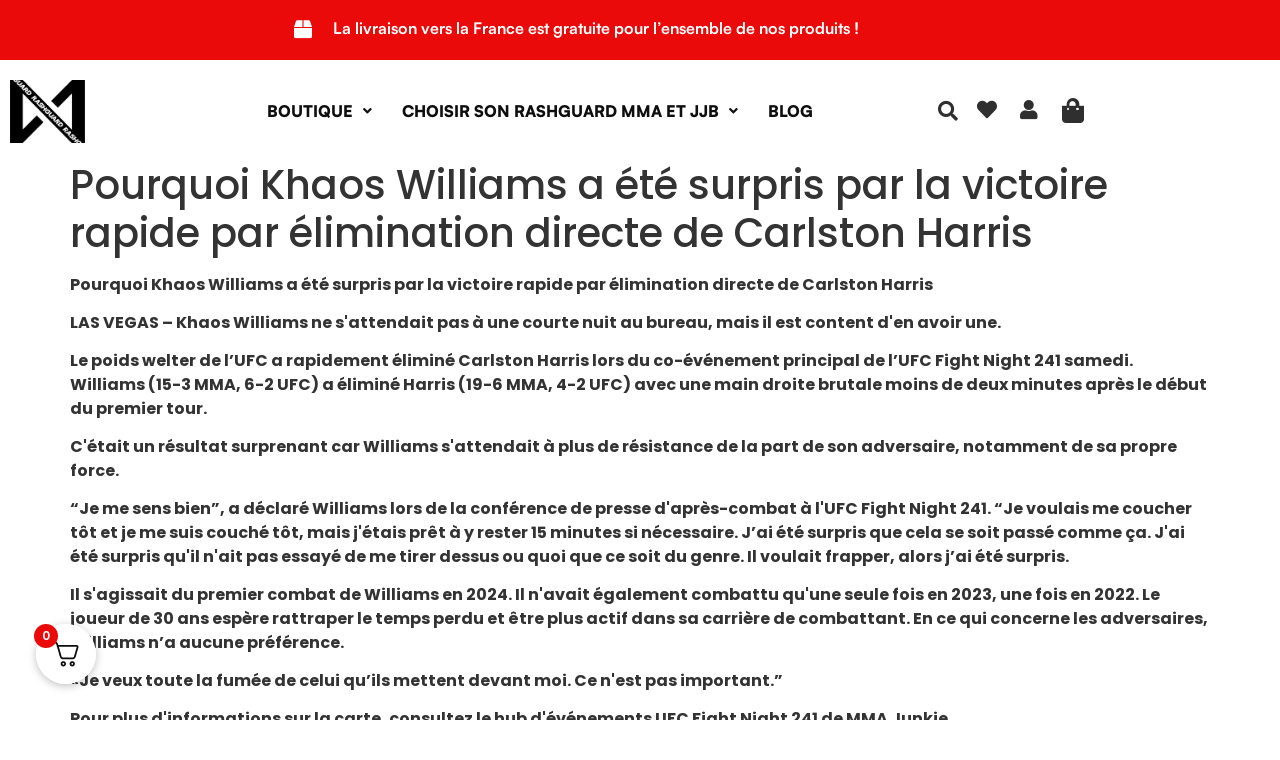

--- FILE ---
content_type: text/html; charset=UTF-8
request_url: https://mma-rashguard.fr/pourquoi-khaos-williams-a-ete-surpris-par-la-victoire-rapide-par-elimination-directe-de-carlston-harris/
body_size: 61706
content:
<!DOCTYPE html>
<html lang="fr-FR" prefix="og: https://ogp.me/ns#">
<head>
	<meta charset="UTF-8" />
	<meta name="viewport" content="width=device-width, initial-scale=1" />
	<link rel="profile" href="https://gmpg.org/xfn/11" />
	<link rel="pingback" href="https://mma-rashguard.fr/xmlrpc.php" />
	<script>window._wca = window._wca || [];</script>

<!-- Optimisation des moteurs de recherche par Rank Math - https://rankmath.com/ -->
<title>Pourquoi Khaos Williams a été surpris par la victoire rapide par élimination directe de Carlston Harris &#045; MMA Rashguards</title>
<meta name="description" content="Pourquoi Khaos Williams a été surpris par la victoire rapide par élimination directe de Carlston Harris"/>
<meta name="robots" content="follow, index, max-snippet:-1, max-video-preview:-1, max-image-preview:large"/>
<link rel="canonical" href="https://mma-rashguard.fr/pourquoi-khaos-williams-a-ete-surpris-par-la-victoire-rapide-par-elimination-directe-de-carlston-harris/" />
<meta property="og:locale" content="fr_FR" />
<meta property="og:type" content="article" />
<meta property="og:title" content="Pourquoi Khaos Williams a été surpris par la victoire rapide par élimination directe de Carlston Harris &#045; MMA Rashguards" />
<meta property="og:description" content="Pourquoi Khaos Williams a été surpris par la victoire rapide par élimination directe de Carlston Harris" />
<meta property="og:url" content="https://mma-rashguard.fr/pourquoi-khaos-williams-a-ete-surpris-par-la-victoire-rapide-par-elimination-directe-de-carlston-harris/" />
<meta property="og:site_name" content="MMA Rashguards" />
<meta property="article:section" content="Blog" />
<meta property="og:image" content="https://i0.wp.com/mma-rashguard.fr/wp-content/uploads/2023/08/Logo_mma_rashguard_vf-06.png?fit=800%2C800&ssl=1" />
<meta property="og:image:alt" content="Pourquoi Khaos Williams a été surpris par la victoire rapide par élimination directe de Carlston Harris" />
<meta property="article:published_time" content="2024-05-19T16:41:49+02:00" />
<meta name="twitter:card" content="summary_large_image" />
<meta name="twitter:title" content="Pourquoi Khaos Williams a été surpris par la victoire rapide par élimination directe de Carlston Harris &#045; MMA Rashguards" />
<meta name="twitter:description" content="Pourquoi Khaos Williams a été surpris par la victoire rapide par élimination directe de Carlston Harris" />
<meta name="twitter:image" content="http://i0.wp.com/mma-rashguard.fr/wp-content/uploads/2023/08/Logo_mma_rashguard_vf-06.png?fit=800%2C800&ssl=1" />
<meta name="twitter:label1" content="Écrit par" />
<meta name="twitter:data1" content="mma rashguard" />
<meta name="twitter:label2" content="Temps de lecture" />
<meta name="twitter:data2" content="1 minute" />
<script type="application/ld+json" class="rank-math-schema">{"@context":"https://schema.org","@graph":[{"@type":"Organization","@id":"https://mma-rashguard.fr/#organization","name":"MMA Rashguards","url":"https://mma-rashguard.fr","logo":{"@type":"ImageObject","@id":"https://mma-rashguard.fr/#logo","url":"https://mma-rashguard.fr/wp-content/uploads/2023/08/Logo_mma_rashguard_vf-02-4-e1698413581427.png","contentUrl":"https://mma-rashguard.fr/wp-content/uploads/2023/08/Logo_mma_rashguard_vf-02-4-e1698413581427.png","caption":"MMA Rashguards","inLanguage":"fr-FR","width":"256","height":"214"}},{"@type":"WebSite","@id":"https://mma-rashguard.fr/#website","url":"https://mma-rashguard.fr","name":"MMA Rashguards","publisher":{"@id":"https://mma-rashguard.fr/#organization"},"inLanguage":"fr-FR"},{"@type":"ImageObject","@id":"https://i0.wp.com/mma-rashguard.fr/wp-content/uploads/2023/08/Logo_mma_rashguard_vf-06.png?fit=2560%2C2561&amp;ssl=1","url":"https://i0.wp.com/mma-rashguard.fr/wp-content/uploads/2023/08/Logo_mma_rashguard_vf-06.png?fit=2560%2C2561&amp;ssl=1","width":"2560","height":"2561","inLanguage":"fr-FR"},{"@type":"WebPage","@id":"https://mma-rashguard.fr/pourquoi-khaos-williams-a-ete-surpris-par-la-victoire-rapide-par-elimination-directe-de-carlston-harris/#webpage","url":"https://mma-rashguard.fr/pourquoi-khaos-williams-a-ete-surpris-par-la-victoire-rapide-par-elimination-directe-de-carlston-harris/","name":"Pourquoi Khaos Williams a \u00e9t\u00e9 surpris par la victoire rapide par \u00e9limination directe de Carlston Harris &#045; MMA Rashguards","datePublished":"2024-05-19T16:41:49+02:00","dateModified":"2024-05-19T16:41:49+02:00","isPartOf":{"@id":"https://mma-rashguard.fr/#website"},"primaryImageOfPage":{"@id":"https://i0.wp.com/mma-rashguard.fr/wp-content/uploads/2023/08/Logo_mma_rashguard_vf-06.png?fit=2560%2C2561&amp;ssl=1"},"inLanguage":"fr-FR"},{"@type":"Person","@id":"https://mma-rashguard.fr/author/mma-rashguard-fr/","name":"mma rashguard","url":"https://mma-rashguard.fr/author/mma-rashguard-fr/","image":{"@type":"ImageObject","@id":"https://secure.gravatar.com/avatar/e8fe3e754bfeaa0cb1c62859a3e9323854bbca10d3fa855092ac0db3ef5c9fb2?s=96&amp;d=mm&amp;r=g","url":"https://secure.gravatar.com/avatar/e8fe3e754bfeaa0cb1c62859a3e9323854bbca10d3fa855092ac0db3ef5c9fb2?s=96&amp;d=mm&amp;r=g","caption":"mma rashguard","inLanguage":"fr-FR"},"sameAs":["https://mma-rashguard.fr"],"worksFor":{"@id":"https://mma-rashguard.fr/#organization"}},{"@type":"BlogPosting","headline":"Pourquoi Khaos Williams a \u00e9t\u00e9 surpris par la victoire rapide par \u00e9limination directe de Carlston Harris","datePublished":"2024-05-19T16:41:49+02:00","dateModified":"2024-05-19T16:41:49+02:00","articleSection":"Blog","author":{"@id":"https://mma-rashguard.fr/author/mma-rashguard-fr/","name":"mma rashguard"},"publisher":{"@id":"https://mma-rashguard.fr/#organization"},"description":"Pourquoi Khaos Williams a \u00e9t\u00e9 surpris par la victoire rapide par \u00e9limination directe de Carlston Harris","name":"Pourquoi Khaos Williams a \u00e9t\u00e9 surpris par la victoire rapide par \u00e9limination directe de Carlston Harris","@id":"https://mma-rashguard.fr/pourquoi-khaos-williams-a-ete-surpris-par-la-victoire-rapide-par-elimination-directe-de-carlston-harris/#richSnippet","isPartOf":{"@id":"https://mma-rashguard.fr/pourquoi-khaos-williams-a-ete-surpris-par-la-victoire-rapide-par-elimination-directe-de-carlston-harris/#webpage"},"image":{"@id":"https://i0.wp.com/mma-rashguard.fr/wp-content/uploads/2023/08/Logo_mma_rashguard_vf-06.png?fit=2560%2C2561&amp;ssl=1"},"inLanguage":"fr-FR","mainEntityOfPage":{"@id":"https://mma-rashguard.fr/pourquoi-khaos-williams-a-ete-surpris-par-la-victoire-rapide-par-elimination-directe-de-carlston-harris/#webpage"}}]}</script>
<!-- /Extension Rank Math WordPress SEO -->

<link rel='dns-prefetch' href='//stats.wp.com' />
<link rel='dns-prefetch' href='//capi-automation.s3.us-east-2.amazonaws.com' />
<link rel='dns-prefetch' href='//www.googletagmanager.com' />
<link rel='dns-prefetch' href='//pagead2.googlesyndication.com' />
<link rel='dns-prefetch' href='//fundingchoicesmessages.google.com' />
<link rel='preconnect' href='//i0.wp.com' />
<link rel='preconnect' href='//c0.wp.com' />
<link rel="alternate" type="application/rss+xml" title="MMA Rashguards &raquo; Flux" href="https://mma-rashguard.fr/feed/" />
<link rel="alternate" type="application/rss+xml" title="MMA Rashguards &raquo; Flux des commentaires" href="https://mma-rashguard.fr/comments/feed/" />
<link rel="alternate" title="oEmbed (JSON)" type="application/json+oembed" href="https://mma-rashguard.fr/wp-json/oembed/1.0/embed?url=https%3A%2F%2Fmma-rashguard.fr%2Fpourquoi-khaos-williams-a-ete-surpris-par-la-victoire-rapide-par-elimination-directe-de-carlston-harris%2F" />
<link rel="alternate" title="oEmbed (XML)" type="text/xml+oembed" href="https://mma-rashguard.fr/wp-json/oembed/1.0/embed?url=https%3A%2F%2Fmma-rashguard.fr%2Fpourquoi-khaos-williams-a-ete-surpris-par-la-victoire-rapide-par-elimination-directe-de-carlston-harris%2F&#038;format=xml" />
<style id='wp-img-auto-sizes-contain-inline-css'>
img:is([sizes=auto i],[sizes^="auto," i]){contain-intrinsic-size:3000px 1500px}
/*# sourceURL=wp-img-auto-sizes-contain-inline-css */
</style>
<link rel='stylesheet' id='font-awesome-css' href='https://mma-rashguard.fr/wp-content/plugins/woocommerce-ajax-filters/berocket/assets/css/font-awesome.min.css?ver=e4c03c8674fefe9a1e22e49c1d3af9fe' media='all' />
<link rel='stylesheet' id='berocket_aapf_widget-style-css' href='https://mma-rashguard.fr/wp-content/plugins/woocommerce-ajax-filters/assets/frontend/css/fullmain.min.css?ver=3.1.9.7' media='all' />
<link rel='stylesheet' id='jetpack_related-posts-css' href='https://c0.wp.com/p/jetpack/15.4/modules/related-posts/related-posts.css' media='all' />
<style id='cf-frontend-style-inline-css'>
@font-face {
	font-family: 'Satoshi';
	font-weight: 400;
	src: url('https://mma-rashguard.fr/wp-content/uploads/2024/01/Satoshi-Variable.ttf') format('truetype');
}
@font-face {
	font-family: 'Satoshi';
	font-weight: 700;
	src: url('https://mma-rashguard.fr/wp-content/uploads/2024/01/Satoshi-Black.otf') format('OpenType');
}
@font-face {
	font-family: 'Satoshi';
	font-weight: 600;
	src: url('https://mma-rashguard.fr/wp-content/uploads/2024/01/Satoshi-Bold.otf') format('OpenType');
}
@font-face {
	font-family: 'Satoshi';
	font-weight: 300;
	src: url('https://mma-rashguard.fr/wp-content/uploads/2024/01/Satoshi-Light.otf') format('OpenType');
}
@font-face {
	font-family: 'Satoshi';
	font-weight: 500;
	src: url('https://mma-rashguard.fr/wp-content/uploads/2024/01/Satoshi-Medium.otf') format('OpenType');
}
/*# sourceURL=cf-frontend-style-inline-css */
</style>
<link rel='stylesheet' id='woolentor-product-grid-modern-css' href='https://mma-rashguard.fr/wp-content/plugins/woolentor-addons/assets/css/product-grid/modern.css?ver=3.3.1' media='all' />
<link rel='stylesheet' id='woolentor-product-grid-luxury-css' href='https://mma-rashguard.fr/wp-content/plugins/woolentor-addons/assets/css/product-grid/luxury.css?ver=3.3.1' media='all' />
<link rel='stylesheet' id='woolentor-product-grid-editorial-css' href='https://mma-rashguard.fr/wp-content/plugins/woolentor-addons/assets/css/product-grid/editorial.css?ver=3.3.1' media='all' />
<link rel='stylesheet' id='woolentor-product-grid-magazine-css' href='https://mma-rashguard.fr/wp-content/plugins/woolentor-addons/assets/css/product-grid/magazine.css?ver=3.3.1' media='all' />
<link rel='stylesheet' id='font-awesome-5-all-css' href='https://mma-rashguard.fr/wp-content/plugins/elementor/assets/lib/font-awesome/css/all.min.css?ver=3.34.4' media='all' />
<link rel='stylesheet' id='font-awesome-4-shim-css' href='https://mma-rashguard.fr/wp-content/plugins/elementor/assets/lib/font-awesome/css/v4-shims.min.css?ver=3.34.4' media='all' />
<link rel='stylesheet' id='hfe-widgets-style-css' href='https://mma-rashguard.fr/wp-content/plugins/header-footer-elementor/inc/widgets-css/frontend.css?ver=2.8.2' media='all' />
<link rel='stylesheet' id='hfe-woo-product-grid-css' href='https://mma-rashguard.fr/wp-content/plugins/header-footer-elementor/inc/widgets-css/woo-products.css?ver=2.8.2' media='all' />
<link rel='stylesheet' id='shopengine-public-css' href='https://mma-rashguard.fr/wp-content/plugins/shopengine/assets/css/shopengine-public.css?ver=4.8.7' media='all' />
<link rel='stylesheet' id='shopengine-widget-frontend-css' href='https://mma-rashguard.fr/wp-content/plugins/shopengine/widgets/init/assets/css/widget-frontend.css?ver=4.8.7' media='all' />
<link rel='stylesheet' id='shopengine-frontend-font-awesome-css' href='https://mma-rashguard.fr/wp-content/plugins/elementor/assets/lib/font-awesome/css/all.css?ver=4.8.7' media='all' />
<style id='wp-emoji-styles-inline-css'>

	img.wp-smiley, img.emoji {
		display: inline !important;
		border: none !important;
		box-shadow: none !important;
		height: 1em !important;
		width: 1em !important;
		margin: 0 0.07em !important;
		vertical-align: -0.1em !important;
		background: none !important;
		padding: 0 !important;
	}
/*# sourceURL=wp-emoji-styles-inline-css */
</style>
<link rel='stylesheet' id='wp-block-library-css' href='https://c0.wp.com/c/6.9/wp-includes/css/dist/block-library/style.min.css' media='all' />
<link rel='stylesheet' id='woolentor-block-common-css' href='https://mma-rashguard.fr/wp-content/plugins/woolentor-addons/woolentor-blocks/assets/css/common-style.css?ver=3.3.1' media='all' />
<link rel='stylesheet' id='woolentor-block-default-css' href='https://mma-rashguard.fr/wp-content/plugins/woolentor-addons/woolentor-blocks/assets/css/style-index.css?ver=3.3.1' media='all' />
<style id='global-styles-inline-css'>
:root{--wp--preset--aspect-ratio--square: 1;--wp--preset--aspect-ratio--4-3: 4/3;--wp--preset--aspect-ratio--3-4: 3/4;--wp--preset--aspect-ratio--3-2: 3/2;--wp--preset--aspect-ratio--2-3: 2/3;--wp--preset--aspect-ratio--16-9: 16/9;--wp--preset--aspect-ratio--9-16: 9/16;--wp--preset--color--black: #000000;--wp--preset--color--cyan-bluish-gray: #abb8c3;--wp--preset--color--white: #ffffff;--wp--preset--color--pale-pink: #f78da7;--wp--preset--color--vivid-red: #cf2e2e;--wp--preset--color--luminous-vivid-orange: #ff6900;--wp--preset--color--luminous-vivid-amber: #fcb900;--wp--preset--color--light-green-cyan: #7bdcb5;--wp--preset--color--vivid-green-cyan: #00d084;--wp--preset--color--pale-cyan-blue: #8ed1fc;--wp--preset--color--vivid-cyan-blue: #0693e3;--wp--preset--color--vivid-purple: #9b51e0;--wp--preset--gradient--vivid-cyan-blue-to-vivid-purple: linear-gradient(135deg,rgb(6,147,227) 0%,rgb(155,81,224) 100%);--wp--preset--gradient--light-green-cyan-to-vivid-green-cyan: linear-gradient(135deg,rgb(122,220,180) 0%,rgb(0,208,130) 100%);--wp--preset--gradient--luminous-vivid-amber-to-luminous-vivid-orange: linear-gradient(135deg,rgb(252,185,0) 0%,rgb(255,105,0) 100%);--wp--preset--gradient--luminous-vivid-orange-to-vivid-red: linear-gradient(135deg,rgb(255,105,0) 0%,rgb(207,46,46) 100%);--wp--preset--gradient--very-light-gray-to-cyan-bluish-gray: linear-gradient(135deg,rgb(238,238,238) 0%,rgb(169,184,195) 100%);--wp--preset--gradient--cool-to-warm-spectrum: linear-gradient(135deg,rgb(74,234,220) 0%,rgb(151,120,209) 20%,rgb(207,42,186) 40%,rgb(238,44,130) 60%,rgb(251,105,98) 80%,rgb(254,248,76) 100%);--wp--preset--gradient--blush-light-purple: linear-gradient(135deg,rgb(255,206,236) 0%,rgb(152,150,240) 100%);--wp--preset--gradient--blush-bordeaux: linear-gradient(135deg,rgb(254,205,165) 0%,rgb(254,45,45) 50%,rgb(107,0,62) 100%);--wp--preset--gradient--luminous-dusk: linear-gradient(135deg,rgb(255,203,112) 0%,rgb(199,81,192) 50%,rgb(65,88,208) 100%);--wp--preset--gradient--pale-ocean: linear-gradient(135deg,rgb(255,245,203) 0%,rgb(182,227,212) 50%,rgb(51,167,181) 100%);--wp--preset--gradient--electric-grass: linear-gradient(135deg,rgb(202,248,128) 0%,rgb(113,206,126) 100%);--wp--preset--gradient--midnight: linear-gradient(135deg,rgb(2,3,129) 0%,rgb(40,116,252) 100%);--wp--preset--font-size--small: 13px;--wp--preset--font-size--medium: 20px;--wp--preset--font-size--large: 36px;--wp--preset--font-size--x-large: 42px;--wp--preset--spacing--20: 0.44rem;--wp--preset--spacing--30: 0.67rem;--wp--preset--spacing--40: 1rem;--wp--preset--spacing--50: 1.5rem;--wp--preset--spacing--60: 2.25rem;--wp--preset--spacing--70: 3.38rem;--wp--preset--spacing--80: 5.06rem;--wp--preset--shadow--natural: 6px 6px 9px rgba(0, 0, 0, 0.2);--wp--preset--shadow--deep: 12px 12px 50px rgba(0, 0, 0, 0.4);--wp--preset--shadow--sharp: 6px 6px 0px rgba(0, 0, 0, 0.2);--wp--preset--shadow--outlined: 6px 6px 0px -3px rgb(255, 255, 255), 6px 6px rgb(0, 0, 0);--wp--preset--shadow--crisp: 6px 6px 0px rgb(0, 0, 0);}:root { --wp--style--global--content-size: 800px;--wp--style--global--wide-size: 1200px; }:where(body) { margin: 0; }.wp-site-blocks > .alignleft { float: left; margin-right: 2em; }.wp-site-blocks > .alignright { float: right; margin-left: 2em; }.wp-site-blocks > .aligncenter { justify-content: center; margin-left: auto; margin-right: auto; }:where(.wp-site-blocks) > * { margin-block-start: 24px; margin-block-end: 0; }:where(.wp-site-blocks) > :first-child { margin-block-start: 0; }:where(.wp-site-blocks) > :last-child { margin-block-end: 0; }:root { --wp--style--block-gap: 24px; }:root :where(.is-layout-flow) > :first-child{margin-block-start: 0;}:root :where(.is-layout-flow) > :last-child{margin-block-end: 0;}:root :where(.is-layout-flow) > *{margin-block-start: 24px;margin-block-end: 0;}:root :where(.is-layout-constrained) > :first-child{margin-block-start: 0;}:root :where(.is-layout-constrained) > :last-child{margin-block-end: 0;}:root :where(.is-layout-constrained) > *{margin-block-start: 24px;margin-block-end: 0;}:root :where(.is-layout-flex){gap: 24px;}:root :where(.is-layout-grid){gap: 24px;}.is-layout-flow > .alignleft{float: left;margin-inline-start: 0;margin-inline-end: 2em;}.is-layout-flow > .alignright{float: right;margin-inline-start: 2em;margin-inline-end: 0;}.is-layout-flow > .aligncenter{margin-left: auto !important;margin-right: auto !important;}.is-layout-constrained > .alignleft{float: left;margin-inline-start: 0;margin-inline-end: 2em;}.is-layout-constrained > .alignright{float: right;margin-inline-start: 2em;margin-inline-end: 0;}.is-layout-constrained > .aligncenter{margin-left: auto !important;margin-right: auto !important;}.is-layout-constrained > :where(:not(.alignleft):not(.alignright):not(.alignfull)){max-width: var(--wp--style--global--content-size);margin-left: auto !important;margin-right: auto !important;}.is-layout-constrained > .alignwide{max-width: var(--wp--style--global--wide-size);}body .is-layout-flex{display: flex;}.is-layout-flex{flex-wrap: wrap;align-items: center;}.is-layout-flex > :is(*, div){margin: 0;}body .is-layout-grid{display: grid;}.is-layout-grid > :is(*, div){margin: 0;}body{padding-top: 0px;padding-right: 0px;padding-bottom: 0px;padding-left: 0px;}a:where(:not(.wp-element-button)){text-decoration: underline;}:root :where(.wp-element-button, .wp-block-button__link){background-color: #32373c;border-width: 0;color: #fff;font-family: inherit;font-size: inherit;font-style: inherit;font-weight: inherit;letter-spacing: inherit;line-height: inherit;padding-top: calc(0.667em + 2px);padding-right: calc(1.333em + 2px);padding-bottom: calc(0.667em + 2px);padding-left: calc(1.333em + 2px);text-decoration: none;text-transform: inherit;}.has-black-color{color: var(--wp--preset--color--black) !important;}.has-cyan-bluish-gray-color{color: var(--wp--preset--color--cyan-bluish-gray) !important;}.has-white-color{color: var(--wp--preset--color--white) !important;}.has-pale-pink-color{color: var(--wp--preset--color--pale-pink) !important;}.has-vivid-red-color{color: var(--wp--preset--color--vivid-red) !important;}.has-luminous-vivid-orange-color{color: var(--wp--preset--color--luminous-vivid-orange) !important;}.has-luminous-vivid-amber-color{color: var(--wp--preset--color--luminous-vivid-amber) !important;}.has-light-green-cyan-color{color: var(--wp--preset--color--light-green-cyan) !important;}.has-vivid-green-cyan-color{color: var(--wp--preset--color--vivid-green-cyan) !important;}.has-pale-cyan-blue-color{color: var(--wp--preset--color--pale-cyan-blue) !important;}.has-vivid-cyan-blue-color{color: var(--wp--preset--color--vivid-cyan-blue) !important;}.has-vivid-purple-color{color: var(--wp--preset--color--vivid-purple) !important;}.has-black-background-color{background-color: var(--wp--preset--color--black) !important;}.has-cyan-bluish-gray-background-color{background-color: var(--wp--preset--color--cyan-bluish-gray) !important;}.has-white-background-color{background-color: var(--wp--preset--color--white) !important;}.has-pale-pink-background-color{background-color: var(--wp--preset--color--pale-pink) !important;}.has-vivid-red-background-color{background-color: var(--wp--preset--color--vivid-red) !important;}.has-luminous-vivid-orange-background-color{background-color: var(--wp--preset--color--luminous-vivid-orange) !important;}.has-luminous-vivid-amber-background-color{background-color: var(--wp--preset--color--luminous-vivid-amber) !important;}.has-light-green-cyan-background-color{background-color: var(--wp--preset--color--light-green-cyan) !important;}.has-vivid-green-cyan-background-color{background-color: var(--wp--preset--color--vivid-green-cyan) !important;}.has-pale-cyan-blue-background-color{background-color: var(--wp--preset--color--pale-cyan-blue) !important;}.has-vivid-cyan-blue-background-color{background-color: var(--wp--preset--color--vivid-cyan-blue) !important;}.has-vivid-purple-background-color{background-color: var(--wp--preset--color--vivid-purple) !important;}.has-black-border-color{border-color: var(--wp--preset--color--black) !important;}.has-cyan-bluish-gray-border-color{border-color: var(--wp--preset--color--cyan-bluish-gray) !important;}.has-white-border-color{border-color: var(--wp--preset--color--white) !important;}.has-pale-pink-border-color{border-color: var(--wp--preset--color--pale-pink) !important;}.has-vivid-red-border-color{border-color: var(--wp--preset--color--vivid-red) !important;}.has-luminous-vivid-orange-border-color{border-color: var(--wp--preset--color--luminous-vivid-orange) !important;}.has-luminous-vivid-amber-border-color{border-color: var(--wp--preset--color--luminous-vivid-amber) !important;}.has-light-green-cyan-border-color{border-color: var(--wp--preset--color--light-green-cyan) !important;}.has-vivid-green-cyan-border-color{border-color: var(--wp--preset--color--vivid-green-cyan) !important;}.has-pale-cyan-blue-border-color{border-color: var(--wp--preset--color--pale-cyan-blue) !important;}.has-vivid-cyan-blue-border-color{border-color: var(--wp--preset--color--vivid-cyan-blue) !important;}.has-vivid-purple-border-color{border-color: var(--wp--preset--color--vivid-purple) !important;}.has-vivid-cyan-blue-to-vivid-purple-gradient-background{background: var(--wp--preset--gradient--vivid-cyan-blue-to-vivid-purple) !important;}.has-light-green-cyan-to-vivid-green-cyan-gradient-background{background: var(--wp--preset--gradient--light-green-cyan-to-vivid-green-cyan) !important;}.has-luminous-vivid-amber-to-luminous-vivid-orange-gradient-background{background: var(--wp--preset--gradient--luminous-vivid-amber-to-luminous-vivid-orange) !important;}.has-luminous-vivid-orange-to-vivid-red-gradient-background{background: var(--wp--preset--gradient--luminous-vivid-orange-to-vivid-red) !important;}.has-very-light-gray-to-cyan-bluish-gray-gradient-background{background: var(--wp--preset--gradient--very-light-gray-to-cyan-bluish-gray) !important;}.has-cool-to-warm-spectrum-gradient-background{background: var(--wp--preset--gradient--cool-to-warm-spectrum) !important;}.has-blush-light-purple-gradient-background{background: var(--wp--preset--gradient--blush-light-purple) !important;}.has-blush-bordeaux-gradient-background{background: var(--wp--preset--gradient--blush-bordeaux) !important;}.has-luminous-dusk-gradient-background{background: var(--wp--preset--gradient--luminous-dusk) !important;}.has-pale-ocean-gradient-background{background: var(--wp--preset--gradient--pale-ocean) !important;}.has-electric-grass-gradient-background{background: var(--wp--preset--gradient--electric-grass) !important;}.has-midnight-gradient-background{background: var(--wp--preset--gradient--midnight) !important;}.has-small-font-size{font-size: var(--wp--preset--font-size--small) !important;}.has-medium-font-size{font-size: var(--wp--preset--font-size--medium) !important;}.has-large-font-size{font-size: var(--wp--preset--font-size--large) !important;}.has-x-large-font-size{font-size: var(--wp--preset--font-size--x-large) !important;}
:root :where(.wp-block-pullquote){font-size: 1.5em;line-height: 1.6;}
/*# sourceURL=global-styles-inline-css */
</style>
<link rel='stylesheet' id='embedpress-style-css' href='https://mma-rashguard.fr/wp-content/plugins/embedpress/assets/css/embedpress.css?ver=4.2.9' media='all' />
<link rel='stylesheet' id='rt-fontawsome-css' href='https://mma-rashguard.fr/wp-content/plugins/the-post-grid/assets/vendor/font-awesome/css/font-awesome.min.css?ver=7.8.8' media='all' />
<link rel='stylesheet' id='rt-tpg-css' href='https://mma-rashguard.fr/wp-content/plugins/the-post-grid/assets/css/thepostgrid.min.css?ver=7.8.8' media='all' />
<link rel='stylesheet' id='woocommerce-layout-css' href='https://c0.wp.com/p/woocommerce/10.0.5/assets/css/woocommerce-layout.css' media='all' />
<style id='woocommerce-layout-inline-css'>

	.infinite-scroll .woocommerce-pagination {
		display: none;
	}
/*# sourceURL=woocommerce-layout-inline-css */
</style>
<link rel='stylesheet' id='woocommerce-smallscreen-css' href='https://c0.wp.com/p/woocommerce/10.0.5/assets/css/woocommerce-smallscreen.css' media='only screen and (max-width: 768px)' />
<link rel='stylesheet' id='woocommerce-general-css' href='https://c0.wp.com/p/woocommerce/10.0.5/assets/css/woocommerce.css' media='all' />
<style id='woocommerce-inline-inline-css'>
.woocommerce form .form-row .required { visibility: visible; }
/*# sourceURL=woocommerce-inline-inline-css */
</style>
<link rel='stylesheet' id='ez-toc-css' href='https://mma-rashguard.fr/wp-content/plugins/easy-table-of-contents/assets/css/screen.min.css?ver=2.0.80' media='all' />
<style id='ez-toc-inline-css'>
div#ez-toc-container .ez-toc-title {font-size: 120%;}div#ez-toc-container .ez-toc-title {font-weight: 500;}div#ez-toc-container ul li , div#ez-toc-container ul li a {font-size: 95%;}div#ez-toc-container ul li , div#ez-toc-container ul li a {font-weight: 500;}div#ez-toc-container nav ul ul li {font-size: 90%;}.ez-toc-box-title {font-weight: bold; margin-bottom: 10px; text-align: center; text-transform: uppercase; letter-spacing: 1px; color: #666; padding-bottom: 5px;position:absolute;top:-4%;left:5%;background-color: inherit;transition: top 0.3s ease;}.ez-toc-box-title.toc-closed {top:-25%;}
.ez-toc-container-direction {direction: ltr;}.ez-toc-counter ul{counter-reset: item ;}.ez-toc-counter nav ul li a::before {content: counters(item, '.', decimal) '. ';display: inline-block;counter-increment: item;flex-grow: 0;flex-shrink: 0;margin-right: .2em; float: left; }.ez-toc-widget-direction {direction: ltr;}.ez-toc-widget-container ul{counter-reset: item ;}.ez-toc-widget-container nav ul li a::before {content: counters(item, '.', decimal) '. ';display: inline-block;counter-increment: item;flex-grow: 0;flex-shrink: 0;margin-right: .2em; float: left; }
/*# sourceURL=ez-toc-inline-css */
</style>
<link rel='stylesheet' id='hfe-style-css' href='https://mma-rashguard.fr/wp-content/plugins/header-footer-elementor/assets/css/header-footer-elementor.css?ver=2.8.2' media='all' />
<link rel='stylesheet' id='elementor-icons-css' href='https://mma-rashguard.fr/wp-content/plugins/elementor/assets/lib/eicons/css/elementor-icons.min.css?ver=5.46.0' media='all' />
<link rel='stylesheet' id='elementor-frontend-css' href='https://mma-rashguard.fr/wp-content/plugins/elementor/assets/css/frontend.min.css?ver=3.34.4' media='all' />
<link rel='stylesheet' id='elementor-post-996-css' href='https://mma-rashguard.fr/wp-content/uploads/elementor/css/post-996.css?ver=1769910221' media='all' />
<link rel='stylesheet' id='elementor-post-11246-css' href='https://mma-rashguard.fr/wp-content/uploads/elementor/css/post-11246.css?ver=1769910221' media='all' />
<link rel='stylesheet' id='elementor-post-11327-css' href='https://mma-rashguard.fr/wp-content/uploads/elementor/css/post-11327.css?ver=1769910221' media='all' />
<link rel='stylesheet' id='woolentor-ajax-search-css' href='https://mma-rashguard.fr/wp-content/plugins/woolentor-addons/assets/addons/ajax-search/css/ajax-search.css?ver=3.3.1' media='all' />
<link rel='stylesheet' id='simple-line-icons-wl-css' href='https://mma-rashguard.fr/wp-content/plugins/woolentor-addons/assets/css/simple-line-icons.css?ver=3.3.1' media='all' />
<link rel='stylesheet' id='htflexboxgrid-css' href='https://mma-rashguard.fr/wp-content/plugins/woolentor-addons/assets/css/htflexboxgrid.css?ver=3.3.1' media='all' />
<link rel='stylesheet' id='slick-css' href='https://mma-rashguard.fr/wp-content/plugins/woolentor-addons/assets/css/slick.css?ver=3.3.1' media='all' />
<link rel='stylesheet' id='woolentor-widgets-css' href='https://mma-rashguard.fr/wp-content/plugins/woolentor-addons/assets/css/woolentor-widgets.css?ver=3.3.1' media='all' />
<link rel='stylesheet' id='photoswipe-css' href='https://c0.wp.com/p/woocommerce/10.0.5/assets/css/photoswipe/photoswipe.min.css' media='all' />
<link rel='stylesheet' id='photoswipe-default-skin-css' href='https://c0.wp.com/p/woocommerce/10.0.5/assets/css/photoswipe/default-skin/default-skin.min.css' media='all' />
<link rel='stylesheet' id='woolentor-quickview-css' href='https://mma-rashguard.fr/wp-content/plugins/woolentor-addons/includes/modules/quickview/assets/css/frontend.css?ver=3.3.1' media='all' />
<link rel='stylesheet' id='brands-styles-css' href='https://c0.wp.com/p/woocommerce/10.0.5/assets/css/brands.css' media='all' />
<link rel='stylesheet' id='cute-alert-css' href='https://mma-rashguard.fr/wp-content/plugins/metform/public/assets/lib/cute-alert/style.css?ver=4.1.2' media='all' />
<link rel='stylesheet' id='text-editor-style-css' href='https://mma-rashguard.fr/wp-content/plugins/metform/public/assets/css/text-editor.css?ver=4.1.2' media='all' />
<link rel='stylesheet' id='hello-elementor-css' href='https://mma-rashguard.fr/wp-content/themes/hello-elementor/assets/css/reset.css?ver=3.4.4' media='all' />
<link rel='stylesheet' id='hello-elementor-theme-style-css' href='https://mma-rashguard.fr/wp-content/themes/hello-elementor/assets/css/theme.css?ver=3.4.4' media='all' />
<link rel='stylesheet' id='hello-elementor-header-footer-css' href='https://mma-rashguard.fr/wp-content/themes/hello-elementor/assets/css/header-footer.css?ver=3.4.4' media='all' />
<link rel='stylesheet' id='shopengine-modal-styles-css' href='https://mma-rashguard.fr/wp-content/plugins/shopengine/assets/css/shopengine-modal.css?ver=4.8.7' media='all' />
<link rel='stylesheet' id='wp-color-picker-css' href='https://c0.wp.com/c/6.9/wp-admin/css/color-picker.min.css' media='all' />
<link rel='stylesheet' id='shopengine-swatches-loop-css-css' href='https://mma-rashguard.fr/wp-content/plugins/shopengine/modules/swatches/loop-product-support/assets/swatches.css?ver=1769912397' media='all' />
<link rel='stylesheet' id='shopengine-wishlist-css' href='https://mma-rashguard.fr/wp-content/plugins/shopengine/modules/wishlist/assets/css/wishlist.css?ver=4.8.7' media='all' />
<link rel='stylesheet' id='shopengine-css-front-css' href='https://mma-rashguard.fr/wp-content/plugins/shopengine/modules/swatches/assets/css/frontend.css?ver=4.8.7' media='all' />
<link rel='stylesheet' id='dashicons-css' href='https://c0.wp.com/c/6.9/wp-includes/css/dashicons.min.css' media='all' />
<link rel='stylesheet' id='fkwcs-style-css' href='https://mma-rashguard.fr/wp-content/plugins/funnelkit-stripe-woo-payment-gateway/assets/css/style.css?ver=1.14.0.2' media='all' />
<link rel='stylesheet' id='fkcart-style-css' href='https://mma-rashguard.fr/wp-content/plugins/cart-for-woocommerce/assets/css/style.min.css?ver=1.9.1' media='all' />
<style id='fkcart-style-inline-css'>

		:root {
			--fkcart-primary-bg-color: #ea0a0a;
			--fkcart-primary-font-color: #ffffff;
			--fkcart-primary-text-color: #0e0e0e;
			--fkcart-secondary-text-color: #24272dbe;
			--fkcart-strike-through-price-text-color: #0e0e0e;
			--fkcart-saving-text-price-color: #5BA238;
			--fkcart-coupon-text-price-color: #5BA238;
			--fkcart-accent-color: #ea0a0a;
			--fkcart-border-color: #f5f5f5;
			--fkcart-error-color: #B00C0C;
			--fkcart-error-bg-color: #FFF0F0;
			--fkcart-reward-color: #f1b51e;
			
			--fkcart-progress-bar-icon-color: #353030;
			--fkcart-progress-bar-active-icon-color: #ffffff;
			--fkcart-progress-bar-bg-color-active-icon: #2DA815;
			--fkcart-progress-bar-active-color: #2DA815;
			
			--fkcart-bg-color: #ffffff;
			--fkcart-slider-desktop-width: 500px;
			--fkcart-slider-mobile-width: 100%;
			--fkcart-animation-duration: 0.4s;
			--fkcart-panel-color:#E6F1F7;
			--fkcart-color-black: #000000;
			--fkcart-success-color: #5BA238;
			--fkcart-success-bg-color: #EFF6EB;
			--fkcart-toggle-bg-color: #ffffff;
			--fkcart-toggle-icon-color: #0e0e0e;
			--fkcart-toggle-count-bg-color: #ea0a0a;
			--fkcart-toggle-count-font-color: #ffffff;
			--fkcart-progressbar-active-color: #0170b9;
			
			--fkcart-toggle-border-radius: 50%;
			--fkcart-toggle-size: 30;
			--fkcart-border-radius: 0px; 
			--fkcart-menu-icon-size: 35px;
			--fkcart-menu-text-size: 16px;
		}#fkcart-modal * {font-family: Satoshi}
/*# sourceURL=fkcart-style-inline-css */
</style>
<link rel='stylesheet' id='hfe-elementor-icons-css' href='https://mma-rashguard.fr/wp-content/plugins/elementor/assets/lib/eicons/css/elementor-icons.min.css?ver=5.34.0' media='all' />
<link rel='stylesheet' id='hfe-icons-list-css' href='https://mma-rashguard.fr/wp-content/plugins/elementor/assets/css/widget-icon-list.min.css?ver=3.24.3' media='all' />
<link rel='stylesheet' id='hfe-social-icons-css' href='https://mma-rashguard.fr/wp-content/plugins/elementor/assets/css/widget-social-icons.min.css?ver=3.24.0' media='all' />
<link rel='stylesheet' id='hfe-social-share-icons-brands-css' href='https://mma-rashguard.fr/wp-content/plugins/elementor/assets/lib/font-awesome/css/brands.css?ver=5.15.3' media='all' />
<link rel='stylesheet' id='hfe-social-share-icons-fontawesome-css' href='https://mma-rashguard.fr/wp-content/plugins/elementor/assets/lib/font-awesome/css/fontawesome.css?ver=5.15.3' media='all' />
<link rel='stylesheet' id='hfe-nav-menu-icons-css' href='https://mma-rashguard.fr/wp-content/plugins/elementor/assets/lib/font-awesome/css/solid.css?ver=5.15.3' media='all' />
<link rel='stylesheet' id='hello-elementor-child-style-css' href='https://mma-rashguard.fr/wp-content/themes/hello-theme-child-master/style.css?ver=2.0.0' media='all' />
<link rel='stylesheet' id='ekit-widget-styles-css' href='https://mma-rashguard.fr/wp-content/plugins/elementskit-lite/widgets/init/assets/css/widget-styles.css?ver=3.7.8' media='all' />
<link rel='stylesheet' id='ekit-responsive-css' href='https://mma-rashguard.fr/wp-content/plugins/elementskit-lite/widgets/init/assets/css/responsive.css?ver=3.7.8' media='all' />
<link rel='stylesheet' id='eael-general-css' href='https://mma-rashguard.fr/wp-content/plugins/essential-addons-for-elementor-lite/assets/front-end/css/view/general.min.css?ver=6.2.1' media='all' />
<link rel='stylesheet' id='elementor-gf-local-poppins-css' href='https://mma-rashguard.fr/wp-content/uploads/elementor/google-fonts/css/poppins.css?ver=1742266433' media='all' />
<link rel='stylesheet' id='elementor-gf-local-robotoslab-css' href='https://mma-rashguard.fr/wp-content/uploads/elementor/google-fonts/css/robotoslab.css?ver=1742266435' media='all' />
<link rel='stylesheet' id='elementor-gf-local-roboto-css' href='https://mma-rashguard.fr/wp-content/uploads/elementor/google-fonts/css/roboto.css?ver=1742266440' media='all' />
<link rel='stylesheet' id='elementor-icons-shared-0-css' href='https://mma-rashguard.fr/wp-content/plugins/elementor/assets/lib/font-awesome/css/fontawesome.min.css?ver=5.15.3' media='all' />
<link rel='stylesheet' id='elementor-icons-fa-solid-css' href='https://mma-rashguard.fr/wp-content/plugins/elementor/assets/lib/font-awesome/css/solid.min.css?ver=5.15.3' media='all' />
<link rel='stylesheet' id='elementor-icons-fa-regular-css' href='https://mma-rashguard.fr/wp-content/plugins/elementor/assets/lib/font-awesome/css/regular.min.css?ver=5.15.3' media='all' />
<script type="text/template" id="tmpl-variation-template">
	<div class="woocommerce-variation-description">{{{ data.variation.variation_description }}}</div>
	<div class="woocommerce-variation-price">{{{ data.variation.price_html }}}</div>
	<div class="woocommerce-variation-availability">{{{ data.variation.availability_html }}}</div>
</script>
<script type="text/template" id="tmpl-unavailable-variation-template">
	<p role="alert">Désolé, ce produit n&rsquo;est pas disponible. Veuillez choisir une combinaison différente.</p>
</script>
<script src="https://c0.wp.com/c/6.9/wp-includes/js/jquery/jquery.min.js" id="jquery-core-js"></script>
<script src="https://c0.wp.com/c/6.9/wp-includes/js/jquery/jquery-migrate.min.js" id="jquery-migrate-js"></script>
<script id="jquery-js-after">
!function($){"use strict";$(document).ready(function(){$(this).scrollTop()>100&&$(".hfe-scroll-to-top-wrap").removeClass("hfe-scroll-to-top-hide"),$(window).scroll(function(){$(this).scrollTop()<100?$(".hfe-scroll-to-top-wrap").fadeOut(300):$(".hfe-scroll-to-top-wrap").fadeIn(300)}),$(".hfe-scroll-to-top-wrap").on("click",function(){$("html, body").animate({scrollTop:0},300);return!1})})}(jQuery);
!function($){'use strict';$(document).ready(function(){var bar=$('.hfe-reading-progress-bar');if(!bar.length)return;$(window).on('scroll',function(){var s=$(window).scrollTop(),d=$(document).height()-$(window).height(),p=d? s/d*100:0;bar.css('width',p+'%')});});}(jQuery);
//# sourceURL=jquery-js-after
</script>
<script id="jetpack_related-posts-js-extra">
var related_posts_js_options = {"post_heading":"h4"};
//# sourceURL=jetpack_related-posts-js-extra
</script>
<script src="https://c0.wp.com/p/jetpack/15.4/_inc/build/related-posts/related-posts.min.js" id="jetpack_related-posts-js"></script>
<script id="wfco-utm-tracking-js-extra">
var wffnUtm = {"utc_offset":"60","site_url":"https://mma-rashguard.fr","genericParamEvents":"{\"user_roles\":\"guest\",\"plugin\":\"Funnel Builder\"}","cookieKeys":["flt","timezone","is_mobile","browser","fbclid","gclid","referrer","fl_url"],"excludeDomain":["paypal.com","klarna.com","quickpay.net"]};
//# sourceURL=wfco-utm-tracking-js-extra
</script>
<script src="https://mma-rashguard.fr/wp-content/plugins/wp-marketing-automations/woofunnels/assets/js/utm-tracker.min.js?ver=1.10.12.76" id="wfco-utm-tracking-js" defer data-wp-strategy="defer"></script>
<script src="https://mma-rashguard.fr/wp-content/plugins/elementor/assets/lib/font-awesome/js/v4-shims.min.js?ver=3.34.4" id="font-awesome-4-shim-js"></script>
<script src="https://mma-rashguard.fr/wp-content/plugins/wp-letsencrypt-ssl/admin/js/jsredirect.js?ver=7.8.5.8" id="wpen-jsredirect-js"></script>
<script src="https://c0.wp.com/p/woocommerce/10.0.5/assets/js/jquery-blockui/jquery.blockUI.min.js" id="jquery-blockui-js" data-wp-strategy="defer"></script>
<script id="wc-add-to-cart-js-extra">
var wc_add_to_cart_params = {"ajax_url":"/wp-admin/admin-ajax.php","wc_ajax_url":"/?wc-ajax=%%endpoint%%","i18n_view_cart":"Voir le panier","cart_url":"https://mma-rashguard.fr/panier/","is_cart":"","cart_redirect_after_add":"no"};
//# sourceURL=wc-add-to-cart-js-extra
</script>
<script src="https://c0.wp.com/p/woocommerce/10.0.5/assets/js/frontend/add-to-cart.min.js" id="wc-add-to-cart-js" defer data-wp-strategy="defer"></script>
<script src="https://c0.wp.com/p/woocommerce/10.0.5/assets/js/js-cookie/js.cookie.min.js" id="js-cookie-js" defer data-wp-strategy="defer"></script>
<script id="woocommerce-js-extra">
var woocommerce_params = {"ajax_url":"/wp-admin/admin-ajax.php","wc_ajax_url":"/?wc-ajax=%%endpoint%%","i18n_password_show":"Afficher le mot de passe","i18n_password_hide":"Masquer le mot de passe"};
//# sourceURL=woocommerce-js-extra
</script>
<script src="https://c0.wp.com/p/woocommerce/10.0.5/assets/js/frontend/woocommerce.min.js" id="woocommerce-js" defer data-wp-strategy="defer"></script>
<script src="https://c0.wp.com/c/6.9/wp-includes/js/underscore.min.js" id="underscore-js"></script>
<script id="wp-util-js-extra">
var _wpUtilSettings = {"ajax":{"url":"/wp-admin/admin-ajax.php"}};
//# sourceURL=wp-util-js-extra
</script>
<script src="https://c0.wp.com/c/6.9/wp-includes/js/wp-util.min.js" id="wp-util-js"></script>
<script src="https://c0.wp.com/p/woocommerce/10.0.5/assets/js/photoswipe/photoswipe.min.js" id="photoswipe-js" data-wp-strategy="defer"></script>
<script id="WCPAY_ASSETS-js-extra">
var wcpayAssets = {"url":"https://mma-rashguard.fr/wp-content/plugins/woocommerce-payments/dist/"};
//# sourceURL=WCPAY_ASSETS-js-extra
</script>
<script src="https://stats.wp.com/s-202605.js" id="woocommerce-analytics-js" defer data-wp-strategy="defer"></script>
<script src="https://mma-rashguard.fr/wp-content/plugins/shopengine/assets/js/shopengine-modal.js?ver=4.8.7" id="shopengine-modal-script-js"></script>
<script id="shopengine-quickview-js-extra">
var shopEngineQuickView = {"rest_nonce":"c1077f0b8b"};
//# sourceURL=shopengine-quickview-js-extra
</script>
<script src="https://mma-rashguard.fr/wp-content/plugins/shopengine/modules/quick-view/assets/js/script.js?ver=e4c03c8674fefe9a1e22e49c1d3af9fe" id="shopengine-quickview-js"></script>
<script id="shopengine-wishlist-js-extra">
var shopEngineWishlist = {"product_id":"33863","resturl":"https://mma-rashguard.fr/wp-json/","isLoggedIn":"","rest_nonce":"c1077f0b8b","wishlist_position":"bottom-right","wishlist_added_notice":"Votre produit est ajout\u00e9 \u00e0 la liste de souhaits","wishlist_removed_notice":"Votre produit est retir\u00e9 de la liste de souhaits"};
//# sourceURL=shopengine-wishlist-js-extra
</script>
<script src="https://mma-rashguard.fr/wp-content/plugins/shopengine/modules/wishlist/assets/js/wishlist.js?ver=e4c03c8674fefe9a1e22e49c1d3af9fe" id="shopengine-wishlist-js"></script>
<script src="https://js.stripe.com/v3/?ver=e4c03c8674fefe9a1e22e49c1d3af9fe" id="fkwcs-stripe-external-js"></script>
<script id="wc-cart-fragments-js-extra">
var wc_cart_fragments_params = {"ajax_url":"/wp-admin/admin-ajax.php","wc_ajax_url":"/?wc-ajax=%%endpoint%%","cart_hash_key":"wc_cart_hash_748a4b617466212fab72eb895185f874","fragment_name":"wc_fragments_748a4b617466212fab72eb895185f874","request_timeout":"5000"};
//# sourceURL=wc-cart-fragments-js-extra
</script>
<script src="https://c0.wp.com/p/woocommerce/10.0.5/assets/js/frontend/cart-fragments.min.js" id="wc-cart-fragments-js" defer data-wp-strategy="defer"></script>

<!-- Extrait de code de la balise Google (gtag.js) ajouté par Site Kit -->
<!-- Extrait Google Analytics ajouté par Site Kit -->
<script src="https://www.googletagmanager.com/gtag/js?id=GT-MBH6764" id="google_gtagjs-js" async></script>
<script id="google_gtagjs-js-after">
window.dataLayer = window.dataLayer || [];function gtag(){dataLayer.push(arguments);}
gtag("set","linker",{"domains":["mma-rashguard.fr"]});
gtag("js", new Date());
gtag("set", "developer_id.dZTNiMT", true);
gtag("config", "GT-MBH6764", {"googlesitekit_post_type":"post"});
//# sourceURL=google_gtagjs-js-after
</script>
<link rel="https://api.w.org/" href="https://mma-rashguard.fr/wp-json/" /><link rel="alternate" title="JSON" type="application/json" href="https://mma-rashguard.fr/wp-json/wp/v2/posts/33863" /><link rel="EditURI" type="application/rsd+xml" title="RSD" href="https://mma-rashguard.fr/xmlrpc.php?rsd" />

<link rel='shortlink' href='https://mma-rashguard.fr/?p=33863' />
<link rel='dns-prefetch' href='https://i0.wp.com/'><link rel='preconnect' href='https://i0.wp.com/' crossorigin><link rel='dns-prefetch' href='https://i1.wp.com/'><link rel='preconnect' href='https://i1.wp.com/' crossorigin><link rel='dns-prefetch' href='https://i2.wp.com/'><link rel='preconnect' href='https://i2.wp.com/' crossorigin><link rel='dns-prefetch' href='https://i3.wp.com/'><link rel='preconnect' href='https://i3.wp.com/' crossorigin><meta name="generator" content="Site Kit by Google 1.171.0" />        <style>
            :root {
                --tpg-primary-color: #0d6efd;
                --tpg-secondary-color: #0654c4;
                --tpg-primary-light: #c4d0ff
            }

                        body .rt-tpg-container .rt-loading,
            body #bottom-script-loader .rt-ball-clip-rotate {
                color: #0367bf !important;
            }

                    </style>
			<style>img#wpstats{display:none}</style>
		
		<script>
		(function(h,o,t,j,a,r){
			h.hj=h.hj||function(){(h.hj.q=h.hj.q||[]).push(arguments)};
			h._hjSettings={hjid:3834289,hjsv:5};
			a=o.getElementsByTagName('head')[0];
			r=o.createElement('script');r.async=1;
			r.src=t+h._hjSettings.hjid+j+h._hjSettings.hjsv;
			a.appendChild(r);
		})(window,document,'//static.hotjar.com/c/hotjar-','.js?sv=');
		</script>
		<meta name="pinterest-rich-pin" content="false" />	<noscript><style>.woocommerce-product-gallery{ opacity: 1 !important; }</style></noscript>
	
<!-- Balises Meta Google AdSense ajoutées par Site Kit -->
<meta name="google-adsense-platform-account" content="ca-host-pub-2644536267352236">
<meta name="google-adsense-platform-domain" content="sitekit.withgoogle.com">
<!-- Fin des balises Meta End Google AdSense ajoutées par Site Kit -->
<meta name="generator" content="Elementor 3.34.4; features: additional_custom_breakpoints; settings: css_print_method-external, google_font-enabled, font_display-swap">
			<script  type="text/javascript">
				!function(f,b,e,v,n,t,s){if(f.fbq)return;n=f.fbq=function(){n.callMethod?
					n.callMethod.apply(n,arguments):n.queue.push(arguments)};if(!f._fbq)f._fbq=n;
					n.push=n;n.loaded=!0;n.version='2.0';n.queue=[];t=b.createElement(e);t.async=!0;
					t.src=v;s=b.getElementsByTagName(e)[0];s.parentNode.insertBefore(t,s)}(window,
					document,'script','https://connect.facebook.net/en_US/fbevents.js');
			</script>
			<!-- WooCommerce Facebook Integration Begin -->
			<script  type="text/javascript">

				fbq('init', '258001070639399', {}, {
    "agent": "woocommerce_6-10.0.5-3.5.15"
});

				document.addEventListener( 'DOMContentLoaded', function() {
					// Insert placeholder for events injected when a product is added to the cart through AJAX.
					document.body.insertAdjacentHTML( 'beforeend', '<div class=\"wc-facebook-pixel-event-placeholder\"></div>' );
				}, false );

			</script>
			<!-- WooCommerce Facebook Integration End -->
						<style>
				.e-con.e-parent:nth-of-type(n+4):not(.e-lazyloaded):not(.e-no-lazyload),
				.e-con.e-parent:nth-of-type(n+4):not(.e-lazyloaded):not(.e-no-lazyload) * {
					background-image: none !important;
				}
				@media screen and (max-height: 1024px) {
					.e-con.e-parent:nth-of-type(n+3):not(.e-lazyloaded):not(.e-no-lazyload),
					.e-con.e-parent:nth-of-type(n+3):not(.e-lazyloaded):not(.e-no-lazyload) * {
						background-image: none !important;
					}
				}
				@media screen and (max-height: 640px) {
					.e-con.e-parent:nth-of-type(n+2):not(.e-lazyloaded):not(.e-no-lazyload),
					.e-con.e-parent:nth-of-type(n+2):not(.e-lazyloaded):not(.e-no-lazyload) * {
						background-image: none !important;
					}
				}
			</style>
			<script id="google_gtagjs" src="https://www.googletagmanager.com/gtag/js?id=G-NDRX8N7SXX" async></script>
<script id="google_gtagjs-inline">
window.dataLayer = window.dataLayer || [];function gtag(){dataLayer.push(arguments);}gtag('js', new Date());gtag('config', 'G-NDRX8N7SXX', {} );
</script>

<!-- Extrait Google Tag Manager ajouté par Site Kit -->
<script>
			( function( w, d, s, l, i ) {
				w[l] = w[l] || [];
				w[l].push( {'gtm.start': new Date().getTime(), event: 'gtm.js'} );
				var f = d.getElementsByTagName( s )[0],
					j = d.createElement( s ), dl = l != 'dataLayer' ? '&l=' + l : '';
				j.async = true;
				j.src = 'https://www.googletagmanager.com/gtm.js?id=' + i + dl;
				f.parentNode.insertBefore( j, f );
			} )( window, document, 'script', 'dataLayer', 'GTM-K98TPHZD' );
			
</script>

<!-- End Google Tag Manager snippet added by Site Kit -->

<!-- Extrait Google AdSense ajouté par Site Kit -->
<script async src="https://pagead2.googlesyndication.com/pagead/js/adsbygoogle.js?client=ca-pub-2989913008842586&amp;host=ca-host-pub-2644536267352236" crossorigin="anonymous"></script>

<!-- End Google AdSense snippet added by Site Kit -->

<!-- Google AdSense Ad Blocking Recovery snippet added by Site Kit -->
<script async src="https://fundingchoicesmessages.google.com/i/pub-2989913008842586?ers=1" nonce="ME3rxwj_MYhyVEi9IWxfEw"></script><script nonce="ME3rxwj_MYhyVEi9IWxfEw">(function() {function signalGooglefcPresent() {if (!window.frames['googlefcPresent']) {if (document.body) {const iframe = document.createElement('iframe'); iframe.style = 'width: 0; height: 0; border: none; z-index: -1000; left: -1000px; top: -1000px;'; iframe.style.display = 'none'; iframe.name = 'googlefcPresent'; document.body.appendChild(iframe);} else {setTimeout(signalGooglefcPresent, 0);}}}signalGooglefcPresent();})();</script>
<!-- End Google AdSense Ad Blocking Recovery snippet added by Site Kit -->

<!-- Extrait Google AdSense de protection contre les erreurs Incitation à réautoriser les annonces ajouté par Site Kit -->
<script>(function(){'use strict';function aa(a){var b=0;return function(){return b<a.length?{done:!1,value:a[b++]}:{done:!0}}}var ba="function"==typeof Object.defineProperties?Object.defineProperty:function(a,b,c){if(a==Array.prototype||a==Object.prototype)return a;a[b]=c.value;return a};
function ea(a){a=["object"==typeof globalThis&&globalThis,a,"object"==typeof window&&window,"object"==typeof self&&self,"object"==typeof global&&global];for(var b=0;b<a.length;++b){var c=a[b];if(c&&c.Math==Math)return c}throw Error("Cannot find global object");}var fa=ea(this);function ha(a,b){if(b)a:{var c=fa;a=a.split(".");for(var d=0;d<a.length-1;d++){var e=a[d];if(!(e in c))break a;c=c[e]}a=a[a.length-1];d=c[a];b=b(d);b!=d&&null!=b&&ba(c,a,{configurable:!0,writable:!0,value:b})}}
var ia="function"==typeof Object.create?Object.create:function(a){function b(){}b.prototype=a;return new b},l;if("function"==typeof Object.setPrototypeOf)l=Object.setPrototypeOf;else{var m;a:{var ja={a:!0},ka={};try{ka.__proto__=ja;m=ka.a;break a}catch(a){}m=!1}l=m?function(a,b){a.__proto__=b;if(a.__proto__!==b)throw new TypeError(a+" is not extensible");return a}:null}var la=l;
function n(a,b){a.prototype=ia(b.prototype);a.prototype.constructor=a;if(la)la(a,b);else for(var c in b)if("prototype"!=c)if(Object.defineProperties){var d=Object.getOwnPropertyDescriptor(b,c);d&&Object.defineProperty(a,c,d)}else a[c]=b[c];a.A=b.prototype}function ma(){for(var a=Number(this),b=[],c=a;c<arguments.length;c++)b[c-a]=arguments[c];return b}
var na="function"==typeof Object.assign?Object.assign:function(a,b){for(var c=1;c<arguments.length;c++){var d=arguments[c];if(d)for(var e in d)Object.prototype.hasOwnProperty.call(d,e)&&(a[e]=d[e])}return a};ha("Object.assign",function(a){return a||na});/*

 Copyright The Closure Library Authors.
 SPDX-License-Identifier: Apache-2.0
*/
var p=this||self;function q(a){return a};var t,u;a:{for(var oa=["CLOSURE_FLAGS"],v=p,x=0;x<oa.length;x++)if(v=v[oa[x]],null==v){u=null;break a}u=v}var pa=u&&u[610401301];t=null!=pa?pa:!1;var z,qa=p.navigator;z=qa?qa.userAgentData||null:null;function A(a){return t?z?z.brands.some(function(b){return(b=b.brand)&&-1!=b.indexOf(a)}):!1:!1}function B(a){var b;a:{if(b=p.navigator)if(b=b.userAgent)break a;b=""}return-1!=b.indexOf(a)};function C(){return t?!!z&&0<z.brands.length:!1}function D(){return C()?A("Chromium"):(B("Chrome")||B("CriOS"))&&!(C()?0:B("Edge"))||B("Silk")};var ra=C()?!1:B("Trident")||B("MSIE");!B("Android")||D();D();B("Safari")&&(D()||(C()?0:B("Coast"))||(C()?0:B("Opera"))||(C()?0:B("Edge"))||(C()?A("Microsoft Edge"):B("Edg/"))||C()&&A("Opera"));var sa={},E=null;var ta="undefined"!==typeof Uint8Array,ua=!ra&&"function"===typeof btoa;var F="function"===typeof Symbol&&"symbol"===typeof Symbol()?Symbol():void 0,G=F?function(a,b){a[F]|=b}:function(a,b){void 0!==a.g?a.g|=b:Object.defineProperties(a,{g:{value:b,configurable:!0,writable:!0,enumerable:!1}})};function va(a){var b=H(a);1!==(b&1)&&(Object.isFrozen(a)&&(a=Array.prototype.slice.call(a)),I(a,b|1))}
var H=F?function(a){return a[F]|0}:function(a){return a.g|0},J=F?function(a){return a[F]}:function(a){return a.g},I=F?function(a,b){a[F]=b}:function(a,b){void 0!==a.g?a.g=b:Object.defineProperties(a,{g:{value:b,configurable:!0,writable:!0,enumerable:!1}})};function wa(){var a=[];G(a,1);return a}function xa(a,b){I(b,(a|0)&-99)}function K(a,b){I(b,(a|34)&-73)}function L(a){a=a>>11&1023;return 0===a?536870912:a};var M={};function N(a){return null!==a&&"object"===typeof a&&!Array.isArray(a)&&a.constructor===Object}var O,ya=[];I(ya,39);O=Object.freeze(ya);var P;function Q(a,b){P=b;a=new a(b);P=void 0;return a}
function R(a,b,c){null==a&&(a=P);P=void 0;if(null==a){var d=96;c?(a=[c],d|=512):a=[];b&&(d=d&-2095105|(b&1023)<<11)}else{if(!Array.isArray(a))throw Error();d=H(a);if(d&64)return a;d|=64;if(c&&(d|=512,c!==a[0]))throw Error();a:{c=a;var e=c.length;if(e){var f=e-1,g=c[f];if(N(g)){d|=256;b=(d>>9&1)-1;e=f-b;1024<=e&&(za(c,b,g),e=1023);d=d&-2095105|(e&1023)<<11;break a}}b&&(g=(d>>9&1)-1,b=Math.max(b,e-g),1024<b&&(za(c,g,{}),d|=256,b=1023),d=d&-2095105|(b&1023)<<11)}}I(a,d);return a}
function za(a,b,c){for(var d=1023+b,e=a.length,f=d;f<e;f++){var g=a[f];null!=g&&g!==c&&(c[f-b]=g)}a.length=d+1;a[d]=c};function Aa(a){switch(typeof a){case "number":return isFinite(a)?a:String(a);case "boolean":return a?1:0;case "object":if(a&&!Array.isArray(a)&&ta&&null!=a&&a instanceof Uint8Array){if(ua){for(var b="",c=0,d=a.length-10240;c<d;)b+=String.fromCharCode.apply(null,a.subarray(c,c+=10240));b+=String.fromCharCode.apply(null,c?a.subarray(c):a);a=btoa(b)}else{void 0===b&&(b=0);if(!E){E={};c="ABCDEFGHIJKLMNOPQRSTUVWXYZabcdefghijklmnopqrstuvwxyz0123456789".split("");d=["+/=","+/","-_=","-_.","-_"];for(var e=
0;5>e;e++){var f=c.concat(d[e].split(""));sa[e]=f;for(var g=0;g<f.length;g++){var h=f[g];void 0===E[h]&&(E[h]=g)}}}b=sa[b];c=Array(Math.floor(a.length/3));d=b[64]||"";for(e=f=0;f<a.length-2;f+=3){var k=a[f],w=a[f+1];h=a[f+2];g=b[k>>2];k=b[(k&3)<<4|w>>4];w=b[(w&15)<<2|h>>6];h=b[h&63];c[e++]=g+k+w+h}g=0;h=d;switch(a.length-f){case 2:g=a[f+1],h=b[(g&15)<<2]||d;case 1:a=a[f],c[e]=b[a>>2]+b[(a&3)<<4|g>>4]+h+d}a=c.join("")}return a}}return a};function Ba(a,b,c){a=Array.prototype.slice.call(a);var d=a.length,e=b&256?a[d-1]:void 0;d+=e?-1:0;for(b=b&512?1:0;b<d;b++)a[b]=c(a[b]);if(e){b=a[b]={};for(var f in e)Object.prototype.hasOwnProperty.call(e,f)&&(b[f]=c(e[f]))}return a}function Da(a,b,c,d,e,f){if(null!=a){if(Array.isArray(a))a=e&&0==a.length&&H(a)&1?void 0:f&&H(a)&2?a:Ea(a,b,c,void 0!==d,e,f);else if(N(a)){var g={},h;for(h in a)Object.prototype.hasOwnProperty.call(a,h)&&(g[h]=Da(a[h],b,c,d,e,f));a=g}else a=b(a,d);return a}}
function Ea(a,b,c,d,e,f){var g=d||c?H(a):0;d=d?!!(g&32):void 0;a=Array.prototype.slice.call(a);for(var h=0;h<a.length;h++)a[h]=Da(a[h],b,c,d,e,f);c&&c(g,a);return a}function Fa(a){return a.s===M?a.toJSON():Aa(a)};function Ga(a,b,c){c=void 0===c?K:c;if(null!=a){if(ta&&a instanceof Uint8Array)return b?a:new Uint8Array(a);if(Array.isArray(a)){var d=H(a);if(d&2)return a;if(b&&!(d&64)&&(d&32||0===d))return I(a,d|34),a;a=Ea(a,Ga,d&4?K:c,!0,!1,!0);b=H(a);b&4&&b&2&&Object.freeze(a);return a}a.s===M&&(b=a.h,c=J(b),a=c&2?a:Q(a.constructor,Ha(b,c,!0)));return a}}function Ha(a,b,c){var d=c||b&2?K:xa,e=!!(b&32);a=Ba(a,b,function(f){return Ga(f,e,d)});G(a,32|(c?2:0));return a};function Ia(a,b){a=a.h;return Ja(a,J(a),b)}function Ja(a,b,c,d){if(-1===c)return null;if(c>=L(b)){if(b&256)return a[a.length-1][c]}else{var e=a.length;if(d&&b&256&&(d=a[e-1][c],null!=d))return d;b=c+((b>>9&1)-1);if(b<e)return a[b]}}function Ka(a,b,c,d,e){var f=L(b);if(c>=f||e){e=b;if(b&256)f=a[a.length-1];else{if(null==d)return;f=a[f+((b>>9&1)-1)]={};e|=256}f[c]=d;e&=-1025;e!==b&&I(a,e)}else a[c+((b>>9&1)-1)]=d,b&256&&(d=a[a.length-1],c in d&&delete d[c]),b&1024&&I(a,b&-1025)}
function La(a,b){var c=Ma;var d=void 0===d?!1:d;var e=a.h;var f=J(e),g=Ja(e,f,b,d);var h=!1;if(null==g||"object"!==typeof g||(h=Array.isArray(g))||g.s!==M)if(h){var k=h=H(g);0===k&&(k|=f&32);k|=f&2;k!==h&&I(g,k);c=new c(g)}else c=void 0;else c=g;c!==g&&null!=c&&Ka(e,f,b,c,d);e=c;if(null==e)return e;a=a.h;f=J(a);f&2||(g=e,c=g.h,h=J(c),g=h&2?Q(g.constructor,Ha(c,h,!1)):g,g!==e&&(e=g,Ka(a,f,b,e,d)));return e}function Na(a,b){a=Ia(a,b);return null==a||"string"===typeof a?a:void 0}
function Oa(a,b){a=Ia(a,b);return null!=a?a:0}function S(a,b){a=Na(a,b);return null!=a?a:""};function T(a,b,c){this.h=R(a,b,c)}T.prototype.toJSON=function(){var a=Ea(this.h,Fa,void 0,void 0,!1,!1);return Pa(this,a,!0)};T.prototype.s=M;T.prototype.toString=function(){return Pa(this,this.h,!1).toString()};
function Pa(a,b,c){var d=a.constructor.v,e=L(J(c?a.h:b)),f=!1;if(d){if(!c){b=Array.prototype.slice.call(b);var g;if(b.length&&N(g=b[b.length-1]))for(f=0;f<d.length;f++)if(d[f]>=e){Object.assign(b[b.length-1]={},g);break}f=!0}e=b;c=!c;g=J(a.h);a=L(g);g=(g>>9&1)-1;for(var h,k,w=0;w<d.length;w++)if(k=d[w],k<a){k+=g;var r=e[k];null==r?e[k]=c?O:wa():c&&r!==O&&va(r)}else h||(r=void 0,e.length&&N(r=e[e.length-1])?h=r:e.push(h={})),r=h[k],null==h[k]?h[k]=c?O:wa():c&&r!==O&&va(r)}d=b.length;if(!d)return b;
var Ca;if(N(h=b[d-1])){a:{var y=h;e={};c=!1;for(var ca in y)Object.prototype.hasOwnProperty.call(y,ca)&&(a=y[ca],Array.isArray(a)&&a!=a&&(c=!0),null!=a?e[ca]=a:c=!0);if(c){for(var rb in e){y=e;break a}y=null}}y!=h&&(Ca=!0);d--}for(;0<d;d--){h=b[d-1];if(null!=h)break;var cb=!0}if(!Ca&&!cb)return b;var da;f?da=b:da=Array.prototype.slice.call(b,0,d);b=da;f&&(b.length=d);y&&b.push(y);return b};function Qa(a){return function(b){if(null==b||""==b)b=new a;else{b=JSON.parse(b);if(!Array.isArray(b))throw Error(void 0);G(b,32);b=Q(a,b)}return b}};function Ra(a){this.h=R(a)}n(Ra,T);var Sa=Qa(Ra);var U;function V(a){this.g=a}V.prototype.toString=function(){return this.g+""};var Ta={};function Ua(){return Math.floor(2147483648*Math.random()).toString(36)+Math.abs(Math.floor(2147483648*Math.random())^Date.now()).toString(36)};function Va(a,b){b=String(b);"application/xhtml+xml"===a.contentType&&(b=b.toLowerCase());return a.createElement(b)}function Wa(a){this.g=a||p.document||document}Wa.prototype.appendChild=function(a,b){a.appendChild(b)};/*

 SPDX-License-Identifier: Apache-2.0
*/
function Xa(a,b){a.src=b instanceof V&&b.constructor===V?b.g:"type_error:TrustedResourceUrl";var c,d;(c=(b=null==(d=(c=(a.ownerDocument&&a.ownerDocument.defaultView||window).document).querySelector)?void 0:d.call(c,"script[nonce]"))?b.nonce||b.getAttribute("nonce")||"":"")&&a.setAttribute("nonce",c)};function Ya(a){a=void 0===a?document:a;return a.createElement("script")};function Za(a,b,c,d,e,f){try{var g=a.g,h=Ya(g);h.async=!0;Xa(h,b);g.head.appendChild(h);h.addEventListener("load",function(){e();d&&g.head.removeChild(h)});h.addEventListener("error",function(){0<c?Za(a,b,c-1,d,e,f):(d&&g.head.removeChild(h),f())})}catch(k){f()}};var $a=p.atob("aHR0cHM6Ly93d3cuZ3N0YXRpYy5jb20vaW1hZ2VzL2ljb25zL21hdGVyaWFsL3N5c3RlbS8xeC93YXJuaW5nX2FtYmVyXzI0ZHAucG5n"),ab=p.atob("WW91IGFyZSBzZWVpbmcgdGhpcyBtZXNzYWdlIGJlY2F1c2UgYWQgb3Igc2NyaXB0IGJsb2NraW5nIHNvZnR3YXJlIGlzIGludGVyZmVyaW5nIHdpdGggdGhpcyBwYWdlLg=="),bb=p.atob("RGlzYWJsZSBhbnkgYWQgb3Igc2NyaXB0IGJsb2NraW5nIHNvZnR3YXJlLCB0aGVuIHJlbG9hZCB0aGlzIHBhZ2Uu");function db(a,b,c){this.i=a;this.l=new Wa(this.i);this.g=null;this.j=[];this.m=!1;this.u=b;this.o=c}
function eb(a){if(a.i.body&&!a.m){var b=function(){fb(a);p.setTimeout(function(){return gb(a,3)},50)};Za(a.l,a.u,2,!0,function(){p[a.o]||b()},b);a.m=!0}}
function fb(a){for(var b=W(1,5),c=0;c<b;c++){var d=X(a);a.i.body.appendChild(d);a.j.push(d)}b=X(a);b.style.bottom="0";b.style.left="0";b.style.position="fixed";b.style.width=W(100,110).toString()+"%";b.style.zIndex=W(2147483544,2147483644).toString();b.style["background-color"]=hb(249,259,242,252,219,229);b.style["box-shadow"]="0 0 12px #888";b.style.color=hb(0,10,0,10,0,10);b.style.display="flex";b.style["justify-content"]="center";b.style["font-family"]="Roboto, Arial";c=X(a);c.style.width=W(80,
85).toString()+"%";c.style.maxWidth=W(750,775).toString()+"px";c.style.margin="24px";c.style.display="flex";c.style["align-items"]="flex-start";c.style["justify-content"]="center";d=Va(a.l.g,"IMG");d.className=Ua();d.src=$a;d.alt="Warning icon";d.style.height="24px";d.style.width="24px";d.style["padding-right"]="16px";var e=X(a),f=X(a);f.style["font-weight"]="bold";f.textContent=ab;var g=X(a);g.textContent=bb;Y(a,e,f);Y(a,e,g);Y(a,c,d);Y(a,c,e);Y(a,b,c);a.g=b;a.i.body.appendChild(a.g);b=W(1,5);for(c=
0;c<b;c++)d=X(a),a.i.body.appendChild(d),a.j.push(d)}function Y(a,b,c){for(var d=W(1,5),e=0;e<d;e++){var f=X(a);b.appendChild(f)}b.appendChild(c);c=W(1,5);for(d=0;d<c;d++)e=X(a),b.appendChild(e)}function W(a,b){return Math.floor(a+Math.random()*(b-a))}function hb(a,b,c,d,e,f){return"rgb("+W(Math.max(a,0),Math.min(b,255)).toString()+","+W(Math.max(c,0),Math.min(d,255)).toString()+","+W(Math.max(e,0),Math.min(f,255)).toString()+")"}function X(a){a=Va(a.l.g,"DIV");a.className=Ua();return a}
function gb(a,b){0>=b||null!=a.g&&0!=a.g.offsetHeight&&0!=a.g.offsetWidth||(ib(a),fb(a),p.setTimeout(function(){return gb(a,b-1)},50))}
function ib(a){var b=a.j;var c="undefined"!=typeof Symbol&&Symbol.iterator&&b[Symbol.iterator];if(c)b=c.call(b);else if("number"==typeof b.length)b={next:aa(b)};else throw Error(String(b)+" is not an iterable or ArrayLike");for(c=b.next();!c.done;c=b.next())(c=c.value)&&c.parentNode&&c.parentNode.removeChild(c);a.j=[];(b=a.g)&&b.parentNode&&b.parentNode.removeChild(b);a.g=null};function jb(a,b,c,d,e){function f(k){document.body?g(document.body):0<k?p.setTimeout(function(){f(k-1)},e):b()}function g(k){k.appendChild(h);p.setTimeout(function(){h?(0!==h.offsetHeight&&0!==h.offsetWidth?b():a(),h.parentNode&&h.parentNode.removeChild(h)):a()},d)}var h=kb(c);f(3)}function kb(a){var b=document.createElement("div");b.className=a;b.style.width="1px";b.style.height="1px";b.style.position="absolute";b.style.left="-10000px";b.style.top="-10000px";b.style.zIndex="-10000";return b};function Ma(a){this.h=R(a)}n(Ma,T);function lb(a){this.h=R(a)}n(lb,T);var mb=Qa(lb);function nb(a){a=Na(a,4)||"";if(void 0===U){var b=null;var c=p.trustedTypes;if(c&&c.createPolicy){try{b=c.createPolicy("goog#html",{createHTML:q,createScript:q,createScriptURL:q})}catch(d){p.console&&p.console.error(d.message)}U=b}else U=b}a=(b=U)?b.createScriptURL(a):a;return new V(a,Ta)};function ob(a,b){this.m=a;this.o=new Wa(a.document);this.g=b;this.j=S(this.g,1);this.u=nb(La(this.g,2));this.i=!1;b=nb(La(this.g,13));this.l=new db(a.document,b,S(this.g,12))}ob.prototype.start=function(){pb(this)};
function pb(a){qb(a);Za(a.o,a.u,3,!1,function(){a:{var b=a.j;var c=p.btoa(b);if(c=p[c]){try{var d=Sa(p.atob(c))}catch(e){b=!1;break a}b=b===Na(d,1)}else b=!1}b?Z(a,S(a.g,14)):(Z(a,S(a.g,8)),eb(a.l))},function(){jb(function(){Z(a,S(a.g,7));eb(a.l)},function(){return Z(a,S(a.g,6))},S(a.g,9),Oa(a.g,10),Oa(a.g,11))})}function Z(a,b){a.i||(a.i=!0,a=new a.m.XMLHttpRequest,a.open("GET",b,!0),a.send())}function qb(a){var b=p.btoa(a.j);a.m[b]&&Z(a,S(a.g,5))};(function(a,b){p[a]=function(){var c=ma.apply(0,arguments);p[a]=function(){};b.apply(null,c)}})("__h82AlnkH6D91__",function(a){"function"===typeof window.atob&&(new ob(window,mb(window.atob(a)))).start()});}).call(this);

window.__h82AlnkH6D91__("[base64]/[base64]/[base64]/[base64]");</script>
<!-- Extrait de fin Google AdSense de protection contre les erreurs Incitation à réautoriser les annonces ajouté par Site Kit -->
<link rel="icon" href="https://i0.wp.com/mma-rashguard.fr/wp-content/uploads/2023/08/Logo_mma_rashguard_vf-06.png?fit=32%2C32&#038;ssl=1" sizes="32x32" />
<link rel="icon" href="https://i0.wp.com/mma-rashguard.fr/wp-content/uploads/2023/08/Logo_mma_rashguard_vf-06.png?fit=192%2C192&#038;ssl=1" sizes="192x192" />
<link rel="apple-touch-icon" href="https://i0.wp.com/mma-rashguard.fr/wp-content/uploads/2023/08/Logo_mma_rashguard_vf-06.png?fit=180%2C180&#038;ssl=1" />
<meta name="msapplication-TileImage" content="https://i0.wp.com/mma-rashguard.fr/wp-content/uploads/2023/08/Logo_mma_rashguard_vf-06.png?fit=270%2C270&#038;ssl=1" />
		<style id="wp-custom-css">
			.woocommerce-checkout #payment ul.payment_methods li {
	background-color: #F5F5F5 !important;
	text-transform:uppercase !important;
	border-radius:0px;
	padding:25px !important;
}
.shopengine-widget .shopengine-checkout-payment #payment .wc_payment_method input[type=radio] {
	margin: 10px 5px 10px 25px !important;
}
.payment_method_fkwcs_stripe label {
	margin-top:8px !important;
}
.woocommerce-checkout #payment ul.payment_methods li {
	margin:10px 0px;
}
.shopengine-widget .shopengine-checkout-payment #payment .wc_payment_method .payment_box {
	max-width:95%;
}
.woocommerce-checkout .fkwcs-save-cards label input {
	margin:0px 15px 0px 5px!important;
}
.woocommerce-checkout #payment ul.payment_methods li .fkwcs-save-cards label {
    text-transform: none !important;
	font-weight: 400 !important;
	font-family: satoshi !important;
	width:100% !important;
}
fieldset {
	border:none;
}
.shopengine-checkout-payment  .form-row label {
	line-height:1.2rem !important;
}
.elementor-14834 .elementor-element.elementor-element-6d966b7 .shopengine-checkout-payment .form-row.place-order {
    grid-gap: 15px 0 !important;
}
.shopengine-widget .shopengine-checkout-payment .place-order .woocommerce-privacy-policy-text {
    margin: 0 0 15px 0 !important;
}
.shopengine-widget .shopengine-checkout-payment #payment .wc_payment_method label  {
	width:80% !important;
}










/* Boutique principale */
.elementor-widget-wrap .elementor-widget-container  .berocket_ajax_group_filter_title {
	visibility:hidden;
	display:none;
}
.elementor-widget-wrap .elementor-widget-container .berocket_single_filter_widget .bapf_head H3 {
	font-family: satoshi !important;
	font-weight: 700 !important;
	font-size: 24px !important;
}
.elementor-widget-wrap .elementor-widget-container .berocket_single_filter_widget .bapf_head i {
	font-weight: 700 !important;
	font-size: 24px !important;
}
.elementor-widget-wrap .elementor-widget-container .berocket_single_filter_widget .bapf_body li {
	font-family: satoshi;
	font-weight: 500 !important;
	font-size: 16px !important;
}
.irs--flat .irs-bar {
	background-color: #ea0a0a;
}
.irs--flat .irs-from {
	background-color: #ea0a0a;
	padding: 4px;
	border-radius:0px;
}
.irs--flat .irs-to {
	background-color: #ea0a0a;
	padding: 4px;
	border-radius:0px;
}
.woocommerce ul.products li.product .button {
	margin: 0 0 0 1em ;
  width: 75%;
}
.wl-filterable-products-content .price ins {
	text-decoration: none;
	margin-left: 10px;
}
.wl-filterable-products-content .price del {
	text-decoration: none;
}
.elementor-widget-woolentor-product-archive-addons .shopengine_add_to_list_action {
	color:#EA0A0A !important;
	border-radius:0;
	border-color: #EA0A0A;
	border:solid 2px !important;
	padding: 10px 10px !important;
}
.shopengine_add_to_list_action:hover {
	color:#ffffff !important;
	border-radius:0;
	background-color: #EA0A0A;
}
.woocommerce .elementor-widget-woolentor-product-archive-addons ul.products li.product .button {
	background-color:#ffffff;
	border:2px solid #EA0A0A;
	border-radius:0;
	text-align:center;		
	font-family: Satoshi!important;
	font-size:14px !important;
	font-weight:500 !important;
	color:#EA0A0A;
	padding: 14px !important;
}
.woocommerce .elementor-widget-woolentor-product-archive-addons ul.products li.product .button:hover {
	background-color:#EA0A0A !important;
	border:2px solid #EA0A0A !important;
	color:#ffffff !important;
}
.ekit_form_control {
	margin-bottom:20px;
}
.elementor-widget-woolentor-product-archive-addons ul.products li.product .price  {
	text-align: center !important;
	align-items: center;
	display: block;
}
.elementor-widget-woolentor-product-archive-addons ul.products li.product, .woocommerce-page ul.products li.product{
	margin: 0 0 2em 0;
	padding: 0px;
}







.wl_product-accordion .card-body .product-thumbnail {
    width: 150px;
}
.action .btn_cart a {
	text-decoration:none;
}
.wl_product-accordion.wl_product-accordion-two .wl_product-accordion-card .wl_product-accordion-head-indicator i {
    color: #ea0a0a;
}
.wl_product-accordion .wl_product-accordion-card {
	border-radius:0px;
}

/* Mon compte tableau de bord*/
.woocommerce-MyAccount-navigation {
	margin:0px 0px 50px 0px;
}
.woocommerce-MyAccount-navigation ul li a{
	text-decoration:none !important;
	font-size:18px;
	font-family: poppins;
	text-align:center;	
	font-weight:500;
}
.woocommerce-MyAccount-navigation ul li a:hover{
	color:#0E0E0E !important;
	text-align:center;	
	font-weight:500;
}
.woocommerce-MyAccount-navigation ul li {
	text-decoration:none !important;
	font-size:18px;
	font-family: poppins;
	text-align:center;
	border:2px solid #0E0E0E;
	padding:5px 20px;
	margin:0px 0px 10px 0px;
}
.woocommerce-MyAccount-navigation .woocommerce-MyAccount-navigation-link--customer-logout {
	background-color:#0E0E0E;
	border:2px solid #0E0E0E;
}
.woocommerce-MyAccount-navigation .woocommerce-MyAccount-navigation-link--customer-logout:hover {
	background-color:#0E0E0E;
	border:2px solid #0E0E0E;
}
.woocommerce-MyAccount-navigation .woocommerce-MyAccount-navigation-link--customer-logout a {
	color:#F5F5F5 !important;
}
.woocommerce-MyAccount-navigation .woocommerce-MyAccount-navigation-link--customer-logout a:hover {
	color:#F5F5F5 !important;
}
.woocommerce-MyAccount-navigation ul li:hover {
	border:2px solid #0E0E0E;
}
.woocommerce-MyAccount-navigation ul {
	list-style-type:none;
	padding:0;
}
.woocommerce-MyAccount-content {
	background-color:#F5F5F5;
	padding:25px;
}
.woocommerce-MyAccount-content p {
	font-family:poppins;
	font-size:16px;
	color:#0E0E0E;
}


/* Mon compte commandes*/

.shopengine-woocommerce-info {
	border-top: 3px solid #EA0A0A;
	padding:15px 0px 0px 35px;
}
.shopengine-woocommerce-info::before {
	color: #EA0A0A;
	top:25px;
	left:0px;
}
.shopengine-woocommerce-info a.woocommerce-Button {
	border:solid 2px #EA0A0A;
	border-radius:0px;
	margin-left:15px;
	background-color:#F5F5F5;
	color: #EA0A0A !important;
}
.shopengine-woocommerce-info a.woocommerce-Button:hover {
	color: #F5F5F5 !important;
	background-color:#EA0A0A;
}
.shopengine-woocommerce-info a.button {
	border:solid 2px #EA0A0A;
	border-radius:0px;
	margin-left:15px;
	background-color:#F5F5F5;
	color: #EA0A0A !important;
}
.shopengine-woocommerce-info a.button:hover {
	color: #F5F5F5 !important;
	background-color:#EA0A0A;
}


/* Mon compte ADRESSES*/

.woocommerce-MyAccount-content .woocommerce-Addresses h3 {
	color:#0E0E0E !important;
	font-family:Satoshi;
	font-weight:700;
	font-size:18px;
	text-transform:uppercase;
}
.woocommerce-MyAccount-content .woocommerce-Addresses a {
	color:#EA0A0A !important;
	padding-top: 5px;
}
.woocommerce-MyAccount-content .woocommerce-Addresses address {
	color:#0E0E0E !important;
}
.woocommerce-MyAccount-content h3 {
	color:#0E0E0E !important;
	font-family:Satoshi;
	font-weight:700;
	font-size:18px;
	text-transform:uppercase;
}
.woocommerce-MyAccount-content  .woocommerce-address-fields .input-text {
	border-radius:0;
}
.woocommerce-MyAccount-content  .woocommerce-address-fields .button {
	border:solid 2px #EA0A0A;
	border-radius:0px;
	background-color:#F5F5F5;
	color: #EA0A0A !important;
	margin-top: 10px;
}
.woocommerce-MyAccount-content  .woocommerce-address-fields .button:hover {
	border:solid 2px #EA0A0A;
	border-radius:0px;
	background-color:#EA0A0A;
	color: #F5F5F5 !important;
	margin-top: 10px;
}
form.customize-unpreviewable input {
	cursor: text !important;
}
form.customize-unpreviewable button {
	cursor:pointer !important;
}


.woocommerce-MyAccount-content {
	margin-bottom:50px;
}
.woocommerce-MyAccount-content a.button {
	border:solid 2px #EA0A0A;
	border-radius:0px;
	background-color:#F5F5F5;
	color: #EA0A0A !important;
	margin-top: 10px;
}
.woocommerce-MyAccount-content a.button:hover {
	color: #F5F5F5 !important;
	background-color:#EA0A0A;
}
.woocommerce-EditAccountForm input {
	border-radius:0px;
}
.woocommerce-EditAccountForm .woocommerce-Button {
	border:solid 2px #EA0A0A !important;
	border-radius:0px !important;
	background-color:#F5F5F5 !important;
	color: #EA0A0A !important;
	margin-top: 10px !important;
}
.woocommerce-EditAccountForm .woocommerce-Button:hover {
	color: #F5F5F5 !important;
	background-color:#EA0A0A !important;
}




/* Mon compte FAVORIS*/
.shopengine-wishlist tr th {
	color:#0E0E0E !important;
	font-family:Satoshi;
	font-weight:700;
	font-size:18px;
	text-transform:uppercase;
}
.shopengine-wishlist img.attachment-100x100 {
	margin-bottom: 10px;
}
.shopengine-wishlist p.wishlist-product-name a {
	text-decoration:none !important;
	color:#0E0E0E !important;
	font-family:Satoshi;
	font-weight: 600;
	font-size:18px;
}
.shopengine-wishlist p.wishlist-product-name {
	margin-bottom: 0px;
}
.shopengine-wishlist .woocommerce-Price-amount {
	color:#0E0E0E !important;
	font-family:Satoshi;
	font-weight:700;
	font-size:18px;
	text-transform:uppercase;
}


/* Accueil */
.home .ekit_form_control {
	margin-bottom:15px !important;
}




/* Page produit - bloc related */

.related .products h2.woocommerce-loop-product__title {
	padding:10px 0px 0px 0px!important;
	margin:20px 0px !important;
}
.related .products a.button:before  {
	content:"Voir plus";
	visibility:visible;
	display:inline-flex !important;
	margin-left:0px;
	border: solid 2px;
	padding: 12px 20px;
}
.related .products a.button  {
	visibility:hidden;
	
}
.related .products a.button:after  {
	content:"Voir plus";
}
.related .products .button {
	display:inline !important;
	width:80% !important;
}
.related .products .shopengine-wishlist.badge:focus{
	background-color:#EA0A0A;
}
.related .products .shopengine-wishlist.badge {
	display:inline-block !important;
	width:15%;
	text-align:center;
}
.related .products .woocommerce-Price-amount {
	font-size:24px !important;
}
.related .products .price {
	padding:0px 0px 10px 0px !important;
}
.shopengine-quickview-trigger {
		visibility:hidden;
	display:none !important;
}
.jp-relatedposts {
	visibility:hidden;
	display:none !important;
}

/* Page produit */

table td, table th {
	vertical-align:middle;
	background-color:#FFFFFF !important;
}
table td {
	padding-left:20px !important;
}
table th {
	text-align:left;
}

.comment-form .comment-form-comment textarea {
	border-radius:0px !important;
	margin-top:10px;
}
.comment-form-rating .stars {
	margin-top:10px !important;
}

.woocommerce-Reviews .form-submit  .submit {
	border-radius:0px !important;
	border:solid 2px #EA0A0A !important;
	background-color:transparent !important;
	color:#EA0A0A !important;
	margin-top:20px !important;
	width: 150px !important;
}
.product_title {
	font-size: 28px;
	font: Poppins;
	font-weight:700;
}
.woocommerce-Price-amount {
	font-size: 28px;
	font: Poppins;
	font-weight:700;
	color:#0E0E0E;
}
.label {
	background-color:#ffffff !important;
	text-align: left;
	color:#EA0A0A;
	padding-left: 0;
}
.vi-wpvs-option-wrap.vi-wpvs-option-wrap-default {
	box-shadow:none !important;
}
.vi-wpvs-option-wrap-default {
	border:solid 2px !important;
}
.woocommerce div.product form.cart .button {
	background-color: #EA0A0A;
	opacity:1;
	border-radius:0;
	padding:15px 20px;
	margin:25px 0px 0px 0px;
	width:100%;
}
.woocommerce div.product form.cart .button:hover {
	background-color: #EA0A0A;
	opacity:1;
	border-radius:0;
	width:100%;
}
.button {
	text-transform:uppercase;
	font-size:18px !important;
	font-weight: 500 !important;
	font-family:Satoshi !important;
}
.entry-summary {
	width:35%!important;
	padding:75px 0px 75px 0px;
}

@media only screen and (max-width: 800px) {
  .entry-summary {
	width:100%!important;
	padding:75px 0px 75px 0px;
}
}
.product {
	max-width:1150px;
	margin:auto;
}
.product_meta {
	visibility:hidden;
}
.woocommerce-product-gallery {
	padding-bottom:75px;
}
.woocommerce div.product form.cart {
	margin-bottom:0px !important;
}
input[type=number] {
	border-radius: 0 !important;
	border: 2px solid #0E0E0E;
	font-weight:600;
	text-align: center;
}

.woocommerce-message {
	border-top-color:#EA0A0A !important;
	background-color:#F5F5F5 !important;
	
}
.woocommerce-message::before {
	color:#EA0A0A !important;
}
.woocommerce-message a.button {
	color:#EA0A0A !important;
	border: 2px solid #EA0A0A;
	border-radius:0px;
	text-transform:uppercase;
	width:20%;
	text-align:center;		background-color: #F5F5F5 !important;
	font-family: Satoshi!important;
	font-size:18px !important;
	font-weight:500 !important;
	margin-left:25px;
}
.stock {
	color:#EA0A0A !important;
}
.woocommerce div.product .woocommerce-tabs ul.tabs li {
	color:#0E0E0E !important;
	background-color:#FFFFFF;
	border: 1px solid #0E0E0E;
	border-radius:0px;
		font-family: Satoshi!important;
	font-size:16px !important;
	padding:5px 30px!important;
}
.woocommerce div.product .woocommerce-tabs ul.tabs::before {
	border-bottom:1px solid #0E0E0E;
}
.woocommerce div.product .woocommerce-tabs ul.tabs li.active {
	color:#EA0A0A !important;
}
.woocommerce-tabs h2 {
	    font-family: "Satoshi", Sans-serif;
    font-size: 38px!important;
    font-weight: 700!important;
    text-transform: uppercase;
	margin-bottom:25px!important;
}
.woocommerce-tabs p {
	    font-family: "Poppins", Sans-serif;
    font-size: 16px!important;
    font-weight: 400!important;
    line-height: 1.3rem!important;
}
.woocommerce div.product .woocommerce-tabs .panel {
	background-color:#F5F5F5!important;
	padding:25px 50px!important;
}
.related h2 {
	font-family: "Satoshi", Sans-serif;
    font-size: 38px;
    font-weight: 700;
    text-transform: uppercase;
	margin:100px 0px 50px 0px!important;
	width:100%;
	text-align:left!important;
}
.woocommerce-loop-product__title {
	font-size: 18px!important;
    font-weight: 700!important;
    text-transform: uppercase;
}
.vi-wpvs-variation-style.vi-wpvs-variation-style-horizontal {
	grid-template-columns:none;
}
.woocommerce span.onsale {
	background-color:#EA0A0A;
	border-radius: 0%;
	padding: 5px 10px;
}

.shopengine-product-description-btn-group a {
	margin:15px;
}
.shopengine-product-description-btn-group {
	position: relative !important;
	-webkit-box-pack: center; 
	justify-content: center;
  -webkit-box-align: center; 
	align-items: center;
  overflow: hidden;
	left:50%;
	background: #F5F5F5;
  -webkit-transform: translateX(-50%);
	display:flex;
	flex-wrap:unset !important;
  transform: translateX(-50%);
}
.elementor-1000 .elementor-element.elementor-element-a7ca9a8 .overlay-add-to-cart.position-bottom a:not(:last-child) {
	margin-right:10px!important;
	padding:10px;
}
.woocommerce-pagination {
	padding-top: 50px !important;
}
.page-numbers {
	border: none!important;
	border-radius: 0% !important;
	justify-content: center !important
}
.page-numbers.current {
	color: #ea0a0a !important;
}
.woocommerce-Price-amount amount {
	color:#0e0e0e !important;
	text-align: center!important;
	justify-content: center !important;
}
.price {
	justify-content: center !important;	
	font-size: 18px !important;
  font-weight: 700 !important;
}
.woocommerce-loop-product__title {
	font:Satoshi !important;
	font-weight:700 !important;
	text-align:center;
	font-size:18px !important;
	padding:20px 25px 20px 25px !important;
}
.product-categories > li {
	color: #ea0a0a;
	font-weight: 600 !important;
	text-transform: uppercase;
	font-size: 13px !important;
	font: poppins;
}
.product-categories {
	justify-content: center !important;
}
.product-title a {
	text-decoration:none;
}
.product-category ul li a {
	text-decoration:none;
}
.overlay-add-to-cart {
	padding-bottom: 20px;
	color:black;
}
.overlay-add-to-cart a {
	background:#F5F5F5 !important;
}
.product-price .price {
	text-align:center;
	justify-content:center !important;
}
.product-category ul li a {
	text-transform:uppercase;
	font-weight:600 !important;
}
.elementor-image-box-wrapper {
	align-items: center;  
	position: relative;
}
















.product .entry-summary .cart .quantity {
	margin-bottom:10px !important;
}
.product .entry-summary .cart .single_add_to_cart_button {
	width: 100% !important;
}
.product .entry-summary .cart .fkwcs_stripe_smart_button_wrapper {
	visibility:hidden !important;
	display: none !important;
}
.product .entry-summary .cart .fkwcs_express_checkout_button_content {
	visibility:hidden !important;
	display: none !important;
}
del  {
	margin-right:10px;
	opacity:0.8 !important;
	font-weight:600 !important;
	font-size:22px !important;
}
del .woocommerce-Price-amount {
	font-size:22px !important;
	opacity:0.8 !important;
	font-weight:600 !important;
	text-decoration:line-through;
}
ins  {
	text-decoration: none !important;
}
.product {
	margin-top:50px;
}
.woocommerce div.product div.images .flex-control-thumbs li {
	margin: 10px 10px 0 0;
}
.cart .shopengine_add_to_list_action {
	color:#EA0A0A !important;
	border-radius:0;
	border-color: #EA0A0A;
	border:solid 2px !important;
	padding: 8px 10px !important;
}
.cart .shopengine_add_to_list_action:hover {
	color:#ffffff !important;
	border-radius:0;
	background-color: #EA0A0A;
}
/* Box en hover
.woocommerce-page  div.product div.images {
    width: 700px;
}
.woocommerce-page  div.product div.images .flex-viewport {
	height:800px !important;
}
.woocommerce-page  div.product div.images .zoomImg {
	position :relative !important;
	left:0px !important;
	top:0px !important;
}
 */


/* Footer */
.wpforms-container .wpforms-field-container .wpforms-field-label {
	visibility:hidden;
	display:none;
}
.wpforms-container .wpforms-field {
	padding:0px 0px 5px 0px !important;
	width:100% !important;
}
.wpforms-container .wpforms-field .wpforms-field-medium {
	width:220px !important;
	border-radius:0px;
	margin-top:-20px !important;
}
.wpforms-container .wpforms-submit-container .wpforms-submit {
	width:210px;
	border-radius:0px;
	font-family: satoshi;
	font-weight:600;
	text-transform:uppercase !important;
	font-size:16px;
}









/* Box en hover */
.elementor-widget:not(:last-child) {
	margin-block-end: 10px;
}
.elementor-image-box-title a {
	position: absolute;
  top: 50%;
	left: 50%;
	text-decoration: none;
	text-transform: uppercase;
	text-align: center;
	transform: translate(-50%,-50%);
	padding : 170px 0;
	width: 100%; height: 100%;
	opacity:1;
}
.elementor-image-box-title:hover {
  opacity:0;
	transition-duration: 0.3s;
  display: block; 
	position: absolute;
  content: ' ';
  width: 100%; height: 100%;
  overflow: hidden;	
}
.elementor-image-box-description {
	position: absolute;
	opacity: 0;
  top: 50%;
	left: 50%;
	text-decoration: none;
	text-align: center;
	transform: translate(-50%,-50%);
	padding: 120px 50px;
	width:350px;
}
.elementor-image-box-description:before {
	z-index: -1;
  display: block; 
	position: absolute;
  content: ' ';
  width: 100%; height: 100%;
  overflow: hidden;
}

.elementor-image-box-wrapper:hover .elementor-image-box-title {
	opacity: 0;
	transition-duration: 0.3s;
}

.elementor-image-box-wrapper:hover .elementor-image-box-description{
	opacity: 1;
  transition-duration: 0.3s;
}


/* Choisir son rashguard*/

.elementor-widget-text-editor .text-slider .elementor-kit-996 a {
	text-decoration:none !important;
}
.elementor-widget-text-editor .text-slider .elementor-kit-996 a:link {
	text-decoration:none !important;
}






.contain-collection-wrapper {
	display: flex;
  margin-right: auto;
  margin-left: auto;
  position: relative;
	width: 1150px;
	align-content: flex-start;
  align-items: flex-start;
}

.homme-collection {
	width: 350px;
	height:350px;
	margin:0 10px 0 10px;
	display: flex;
	text-decoration: none;
	text-align: center;
	background-image: url("https://mma-rashguard.fr/wp-content/uploads/2024/01/DALL·E-2024-01-09-11.00.35-A-rashguard-for-men-designed-for-MMA-featuring-a-bold-athletic-design.-The-rashguard-showcases-a-vibrant-color-scheme-with-dynamic-MMA-themed-graphi.png");
	background-size:350px;
}


.femme-collection {
	width: 350px;
	height:350px;
	margin:0 10px 0 10px;
	display: flex;
	text-decoration: none;
	text-align: center;
	background-image: url("https://mma-rashguard.fr/wp-content/uploads/2024/01/DALL·E-2024-01-09-11.00.19-A-rashguard-for-women-specifically-designed-for-MMA-showcasing-a-stylish-and-functional-design.-The-rashguard-features-a-feminine-yet-powerful-look-.png");
	background-size:350px;
}

.équipements-collection {
	width: 350px;
	height:350px;
	margin:0 10px 0 10px;
	display: flex;
	text-decoration: none;
	text-align: center;
	background-image: url("https://mma-rashguard.fr/wp-content/uploads/2024/01/DALL·E-2024-01-09-11.00.39-A-pair-of-MMA-gloves-designed-for-protection-and-performance.-These-gloves-are-crafted-with-high-quality-materials-for-durability-and-feature-ample-p.png");
	background-size:350px;
	background-repeat: no-repeat;
}
.contain-collection-wrapper .homme-collection h4 {
	color: #F5F5F5;
	font-family: Satoshi;
	font-size: 32px;
	font-weight: 600;
	padding: 150px 50px;
	width:350px;
	height:350px;
	background-color: rgba(39, 37, 38, 0.7)!important;
	margin-top:0;
}
.contain-collection-wrapper a {
	text-decoration: none !important;
}
.contain-collection-wrapper .homme-collection h4:hover {
	opacity:0;
	transition-duration: 0.5s;
}
.contain-collection-wrapper .femme-collection h4 {
	color: #F5F5F5;
	font-family: Satoshi;
	font-size: 32px;
	font-weight: 600;
	padding: 150px 50px;
	width:350px;
	height:350px;
	background-color: rgba(39, 37, 38, 0.7)!important;
	margin-top:0;
}
.contain-collection-wrapper .femme-collection h4:hover {
	opacity:0;
	transition-duration: 0.5s;
}
.contain-collection-wrapper .équipements-collection h4 {
	color: #F5F5F5;
	font-family: Satoshi;
	font-size: 32px;
	font-weight: 600;
	padding: 150px 50px;
	width:350px;
	height:350px;
	background-color: rgba(39, 37, 38, 0.7)!important;
	margin-top:0;
}
.contain-collection-wrapper .équipements-collection h4:hover {
	opacity:0;
	transition-duration: 0.5s;
}


@media only screen and (max-width: 780px) {
  .contain-collection-wrapper {
	width:100%!important;
	display:block;
}
	@media only screen and (max-width: 780px) {
  .homme-collection {
	margin-top:20px;
	margin-left: auto!important;
  margin-right: auto!important;
}
	@media only screen and (max-width: 780px) {
  .femme-collection {
	margin-top:20px;
	margin-left: auto!important;
  margin-right: auto!important;
}
@media only screen and (max-width: 780px) {
  .équipements-collection {
	margin-top:20px;
	margin-left: auto!important;
  margin-right: auto!important;
}
	
	@media only screen and (max-width: 480px) {
  .contain-collection-wrapper {
	width:100%!important;
	display:block;
	margin-left: auto!important;
  margin-right: auto!important;
}
	@media only screen and (max-width: 480px) {
  .homme-collection {
	margin-top:20px;
	margin-left: auto!important;
  margin-right: auto!important;

}
	@media only screen and (max-width: 480px) {
  .femme-collection {
	margin-top:20px;
	margin-left: auto!important;
  margin-right: auto!important;

}
@media only screen and (max-width: 480px) {
  .équipements-collection {
	margin-top:20px;
	margin-left: auto!important;
  margin-right: auto!important;
}

	@media only screen and (max-width: 480px) {
  .woocommerce ul.products[class*="columns-"] li.product, .woocommerce-page ul.products[class*="columns-"] li.product {
	width:100%!important;
	padding:75px 50px 75px 50px;
}

/*Blog subscribe*/
[type=button]:focus,[type=button]:hover,[type=submit]:focus,[type=submit]:hover,button:focus,button:hover {
		border-radius:0px;
		background-color:#ea0a0a !important;
	color:#FFFFFF !important;
	}
	
	
/*Panier*/
	#fkcart-modal .fkcart-item-wrap .fkcart--item .fkcart-item-info {
		max-width:75px;
	}		</style>
		</head>

<body data-rsssl=1 class="wp-singular post-template-default single single-post postid-33863 single-format-standard wp-custom-logo wp-embed-responsive wp-theme-hello-elementor wp-child-theme-hello-theme-child-master theme-hello-elementor rttpg rttpg-7.8.8 radius-frontend rttpg-body-wrap woocommerce-no-js ehf-header ehf-footer ehf-template-hello-elementor ehf-stylesheet-hello-theme-child-master woolentor_current_theme_hello-elementor-child hello-elementor-default woolentor-empty-cart elementor-default elementor-kit-996">
		<!-- Extrait Google Tag Manager (noscript) ajouté par Site Kit -->
		<noscript>
			<iframe src="https://www.googletagmanager.com/ns.html?id=GTM-K98TPHZD" height="0" width="0" style="display:none;visibility:hidden"></iframe>
		</noscript>
		<!-- End Google Tag Manager (noscript) snippet added by Site Kit -->
		<div id="page" class="hfeed site">

		<header id="masthead" itemscope="itemscope" itemtype="https://schema.org/WPHeader">
			<p class="main-title bhf-hidden" itemprop="headline"><a href="https://mma-rashguard.fr" title="MMA Rashguards" rel="home">MMA Rashguards</a></p>
					<div data-elementor-type="wp-post" data-elementor-id="11246" class="elementor elementor-11246">
						<section class="elementor-section elementor-top-section elementor-element elementor-element-ead9bb4 elementor-section-content-middle elementor-section-boxed elementor-section-height-default elementor-section-height-default" data-id="ead9bb4" data-element_type="section" data-settings="{&quot;background_background&quot;:&quot;classic&quot;}">
						<div class="elementor-container elementor-column-gap-default">
					<div class="elementor-column elementor-col-50 elementor-top-column elementor-element elementor-element-83d2c78" data-id="83d2c78" data-element_type="column">
			<div class="elementor-widget-wrap elementor-element-populated">
						<div class="elementor-element elementor-element-ec7adfe elementor-view-default elementor-widget elementor-widget-icon" data-id="ec7adfe" data-element_type="widget" data-widget_type="icon.default">
				<div class="elementor-widget-container">
							<div class="elementor-icon-wrapper">
			<div class="elementor-icon">
			<i aria-hidden="true" class="fas fa-box"></i>			</div>
		</div>
						</div>
				</div>
					</div>
		</div>
				<div class="elementor-column elementor-col-50 elementor-top-column elementor-element elementor-element-ba3e421" data-id="ba3e421" data-element_type="column">
			<div class="elementor-widget-wrap elementor-element-populated">
						<div class="elementor-element elementor-element-67dc325 elementor-widget__width-initial elementor-widget elementor-widget-text-editor" data-id="67dc325" data-element_type="widget" data-widget_type="text-editor.default">
				<div class="elementor-widget-container">
									<p>La livraison vers la France est gratuite pour l&#8217;ensemble de nos produits !</p>								</div>
				</div>
					</div>
		</div>
					</div>
		</section>
				<section class="elementor-section elementor-top-section elementor-element elementor-element-076b219 elementor-section-content-middle elementor-section-boxed elementor-section-height-default elementor-section-height-default" data-id="076b219" data-element_type="section">
						<div class="elementor-container elementor-column-gap-default">
					<div class="elementor-column elementor-col-33 elementor-top-column elementor-element elementor-element-16ec1cf" data-id="16ec1cf" data-element_type="column">
			<div class="elementor-widget-wrap elementor-element-populated">
						<div class="elementor-element elementor-element-6547553 elementor-widget elementor-widget-image" data-id="6547553" data-element_type="widget" data-widget_type="image.default">
				<div class="elementor-widget-container">
																<a href="https://mma-rashguard.fr/">
							<img fetchpriority="high" width="724" height="606" src="https://i0.wp.com/mma-rashguard.fr/wp-content/uploads/2024/01/Logo_cygle.png?fit=724%2C606&amp;ssl=1" class="attachment-large size-large wp-image-11247" alt="" srcset="https://mma-rashguard.fr/wp-content/uploads/2024/01/Logo_cygle.png 724w, https://mma-rashguard.fr/wp-content/uploads/2024/01/Logo_cygle-300x251.png 300w, https://mma-rashguard.fr/wp-content/uploads/2024/01/Logo_cygle-150x126.png 150w, https://mma-rashguard.fr/wp-content/uploads/2024/01/Logo_cygle-578x484.png 578w" sizes="(max-width: 724px) 100vw, 724px" />								</a>
															</div>
				</div>
					</div>
		</div>
				<div class="elementor-column elementor-col-33 elementor-top-column elementor-element elementor-element-e1bcd30" data-id="e1bcd30" data-element_type="column">
			<div class="elementor-widget-wrap elementor-element-populated">
						<div class="elementor-element elementor-element-bd54855 hfe-nav-menu__align-center hfe-nav-menu__breakpoint-mobile hfe-submenu-icon-arrow hfe-submenu-animation-none hfe-link-redirect-child elementor-widget elementor-widget-navigation-menu" data-id="bd54855" data-element_type="widget" data-settings="{&quot;padding_horizontal_menu_item_tablet&quot;:{&quot;unit&quot;:&quot;px&quot;,&quot;size&quot;:10,&quot;sizes&quot;:[]},&quot;padding_vertical_menu_item_tablet&quot;:{&quot;unit&quot;:&quot;px&quot;,&quot;size&quot;:8,&quot;sizes&quot;:[]},&quot;width_dropdown_item&quot;:{&quot;unit&quot;:&quot;px&quot;,&quot;size&quot;:325,&quot;sizes&quot;:[]},&quot;padding_horizontal_menu_item&quot;:{&quot;unit&quot;:&quot;px&quot;,&quot;size&quot;:15,&quot;sizes&quot;:[]},&quot;padding_horizontal_menu_item_mobile&quot;:{&quot;unit&quot;:&quot;px&quot;,&quot;size&quot;:&quot;&quot;,&quot;sizes&quot;:[]},&quot;padding_vertical_menu_item&quot;:{&quot;unit&quot;:&quot;px&quot;,&quot;size&quot;:15,&quot;sizes&quot;:[]},&quot;padding_vertical_menu_item_mobile&quot;:{&quot;unit&quot;:&quot;px&quot;,&quot;size&quot;:&quot;&quot;,&quot;sizes&quot;:[]},&quot;menu_space_between&quot;:{&quot;unit&quot;:&quot;px&quot;,&quot;size&quot;:&quot;&quot;,&quot;sizes&quot;:[]},&quot;menu_space_between_tablet&quot;:{&quot;unit&quot;:&quot;px&quot;,&quot;size&quot;:&quot;&quot;,&quot;sizes&quot;:[]},&quot;menu_space_between_mobile&quot;:{&quot;unit&quot;:&quot;px&quot;,&quot;size&quot;:&quot;&quot;,&quot;sizes&quot;:[]},&quot;menu_row_space&quot;:{&quot;unit&quot;:&quot;px&quot;,&quot;size&quot;:&quot;&quot;,&quot;sizes&quot;:[]},&quot;menu_row_space_tablet&quot;:{&quot;unit&quot;:&quot;px&quot;,&quot;size&quot;:&quot;&quot;,&quot;sizes&quot;:[]},&quot;menu_row_space_mobile&quot;:{&quot;unit&quot;:&quot;px&quot;,&quot;size&quot;:&quot;&quot;,&quot;sizes&quot;:[]},&quot;dropdown_border_radius&quot;:{&quot;unit&quot;:&quot;px&quot;,&quot;top&quot;:&quot;&quot;,&quot;right&quot;:&quot;&quot;,&quot;bottom&quot;:&quot;&quot;,&quot;left&quot;:&quot;&quot;,&quot;isLinked&quot;:true},&quot;dropdown_border_radius_tablet&quot;:{&quot;unit&quot;:&quot;px&quot;,&quot;top&quot;:&quot;&quot;,&quot;right&quot;:&quot;&quot;,&quot;bottom&quot;:&quot;&quot;,&quot;left&quot;:&quot;&quot;,&quot;isLinked&quot;:true},&quot;dropdown_border_radius_mobile&quot;:{&quot;unit&quot;:&quot;px&quot;,&quot;top&quot;:&quot;&quot;,&quot;right&quot;:&quot;&quot;,&quot;bottom&quot;:&quot;&quot;,&quot;left&quot;:&quot;&quot;,&quot;isLinked&quot;:true},&quot;width_dropdown_item_tablet&quot;:{&quot;unit&quot;:&quot;px&quot;,&quot;size&quot;:&quot;&quot;,&quot;sizes&quot;:[]},&quot;width_dropdown_item_mobile&quot;:{&quot;unit&quot;:&quot;px&quot;,&quot;size&quot;:&quot;&quot;,&quot;sizes&quot;:[]},&quot;padding_horizontal_dropdown_item&quot;:{&quot;unit&quot;:&quot;px&quot;,&quot;size&quot;:&quot;&quot;,&quot;sizes&quot;:[]},&quot;padding_horizontal_dropdown_item_tablet&quot;:{&quot;unit&quot;:&quot;px&quot;,&quot;size&quot;:&quot;&quot;,&quot;sizes&quot;:[]},&quot;padding_horizontal_dropdown_item_mobile&quot;:{&quot;unit&quot;:&quot;px&quot;,&quot;size&quot;:&quot;&quot;,&quot;sizes&quot;:[]},&quot;padding_vertical_dropdown_item&quot;:{&quot;unit&quot;:&quot;px&quot;,&quot;size&quot;:15,&quot;sizes&quot;:[]},&quot;padding_vertical_dropdown_item_tablet&quot;:{&quot;unit&quot;:&quot;px&quot;,&quot;size&quot;:&quot;&quot;,&quot;sizes&quot;:[]},&quot;padding_vertical_dropdown_item_mobile&quot;:{&quot;unit&quot;:&quot;px&quot;,&quot;size&quot;:&quot;&quot;,&quot;sizes&quot;:[]},&quot;distance_from_menu&quot;:{&quot;unit&quot;:&quot;px&quot;,&quot;size&quot;:&quot;&quot;,&quot;sizes&quot;:[]},&quot;distance_from_menu_tablet&quot;:{&quot;unit&quot;:&quot;px&quot;,&quot;size&quot;:&quot;&quot;,&quot;sizes&quot;:[]},&quot;distance_from_menu_mobile&quot;:{&quot;unit&quot;:&quot;px&quot;,&quot;size&quot;:&quot;&quot;,&quot;sizes&quot;:[]},&quot;toggle_size&quot;:{&quot;unit&quot;:&quot;px&quot;,&quot;size&quot;:&quot;&quot;,&quot;sizes&quot;:[]},&quot;toggle_size_tablet&quot;:{&quot;unit&quot;:&quot;px&quot;,&quot;size&quot;:&quot;&quot;,&quot;sizes&quot;:[]},&quot;toggle_size_mobile&quot;:{&quot;unit&quot;:&quot;px&quot;,&quot;size&quot;:&quot;&quot;,&quot;sizes&quot;:[]},&quot;toggle_border_width&quot;:{&quot;unit&quot;:&quot;px&quot;,&quot;size&quot;:&quot;&quot;,&quot;sizes&quot;:[]},&quot;toggle_border_width_tablet&quot;:{&quot;unit&quot;:&quot;px&quot;,&quot;size&quot;:&quot;&quot;,&quot;sizes&quot;:[]},&quot;toggle_border_width_mobile&quot;:{&quot;unit&quot;:&quot;px&quot;,&quot;size&quot;:&quot;&quot;,&quot;sizes&quot;:[]},&quot;toggle_border_radius&quot;:{&quot;unit&quot;:&quot;px&quot;,&quot;size&quot;:&quot;&quot;,&quot;sizes&quot;:[]},&quot;toggle_border_radius_tablet&quot;:{&quot;unit&quot;:&quot;px&quot;,&quot;size&quot;:&quot;&quot;,&quot;sizes&quot;:[]},&quot;toggle_border_radius_mobile&quot;:{&quot;unit&quot;:&quot;px&quot;,&quot;size&quot;:&quot;&quot;,&quot;sizes&quot;:[]}}" data-widget_type="navigation-menu.default">
				<div class="elementor-widget-container">
								<div class="hfe-nav-menu hfe-layout-horizontal hfe-nav-menu-layout horizontal hfe-pointer__none" data-layout="horizontal">
				<div role="button" class="hfe-nav-menu__toggle elementor-clickable" tabindex="0" aria-label="Menu Toggle">
					<span class="screen-reader-text">Menu</span>
					<div class="hfe-nav-menu-icon">
						<i aria-hidden="true"  class="fas fa-align-justify"></i>					</div>
				</div>
				<nav class="hfe-nav-menu__layout-horizontal hfe-nav-menu__submenu-arrow" data-toggle-icon="&lt;i aria-hidden=&quot;true&quot; tabindex=&quot;0&quot; class=&quot;fas fa-align-justify&quot;&gt;&lt;/i&gt;" data-close-icon="&lt;i aria-hidden=&quot;true&quot; tabindex=&quot;0&quot; class=&quot;far fa-window-close&quot;&gt;&lt;/i&gt;" data-full-width="yes">
					<ul id="menu-1-bd54855" class="hfe-nav-menu"><li id="menu-item-1147" class="menu-item menu-item-type-post_type menu-item-object-page menu-item-has-children parent hfe-has-submenu hfe-creative-menu"><div class="hfe-has-submenu-container" tabindex="0" role="button" aria-haspopup="true" aria-expanded="false"><a href="https://mma-rashguard.fr/shop/" class = "hfe-menu-item">Boutique<span class='hfe-menu-toggle sub-arrow hfe-menu-child-0'><i class='fa'></i></span></a></div>
<ul class="sub-menu">
	<li id="menu-item-17167" class="menu-item menu-item-type-post_type menu-item-object-page hfe-creative-menu"><a href="https://mma-rashguard.fr/shop/" class = "hfe-sub-menu-item">Toute la boutique</a></li>
	<li id="menu-item-13897" class="menu-item menu-item-type-post_type menu-item-object-page hfe-creative-menu"><a href="https://mma-rashguard.fr/shop/nos-rashguards-homme/" class = "hfe-sub-menu-item">Homme</a></li>
	<li id="menu-item-13898" class="menu-item menu-item-type-post_type menu-item-object-page hfe-creative-menu"><a href="https://mma-rashguard.fr/shop/nos-rashguards-femme/" class = "hfe-sub-menu-item">Femme</a></li>
	<li id="menu-item-13896" class="menu-item menu-item-type-post_type menu-item-object-page hfe-creative-menu"><a href="https://mma-rashguard.fr/shop/nos-rashguards-equipements/" class = "hfe-sub-menu-item">Équipements</a></li>
</ul>
</li>
<li id="menu-item-1146" class="menu-item menu-item-type-post_type menu-item-object-page menu-item-has-children parent hfe-has-submenu hfe-creative-menu"><div class="hfe-has-submenu-container" tabindex="0" role="button" aria-haspopup="true" aria-expanded="false"><a href="https://mma-rashguard.fr/rashguard/" class = "hfe-menu-item">Choisir son Rashguard MMA et JJB<span class='hfe-menu-toggle sub-arrow hfe-menu-child-0'><i class='fa'></i></span></a></div>
<ul class="sub-menu">
	<li id="menu-item-17518" class="menu-item menu-item-type-post_type menu-item-object-page hfe-creative-menu"><a href="https://mma-rashguard.fr/rashguard/" class = "hfe-sub-menu-item">Choisir son Rashguard MMA et JJB</a></li>
	<li id="menu-item-16438" class="menu-item menu-item-type-post_type menu-item-object-page hfe-creative-menu"><a href="https://mma-rashguard.fr/comment-choisir-un-short-de-mma/" class = "hfe-sub-menu-item">Choisir son short de MMA</a></li>
	<li id="menu-item-24203" class="menu-item menu-item-type-post_type menu-item-object-page hfe-creative-menu"><a href="https://mma-rashguard.fr/guide-complet-sur-lequipement-pour-debuter-en-mma/" class = "hfe-sub-menu-item">Guide Complet sur l’Équipement pour Débuter en MMA</a></li>
	<li id="menu-item-24204" class="menu-item menu-item-type-post_type menu-item-object-page hfe-creative-menu"><a href="https://mma-rashguard.fr/le-mma-le-meilleur-sport-de-combat/" class = "hfe-sub-menu-item">Le MMA : Le Meilleur Sport de Combat​</a></li>
	<li id="menu-item-20816" class="menu-item menu-item-type-post_type menu-item-object-page hfe-creative-menu"><a href="https://mma-rashguard.fr/comparatif-des-mannequins-de-frappe-bob-de-century-trouvez-le-meilleur-compagnon-dentrainement/" class = "hfe-sub-menu-item">Choisir son mannequin de frappe</a></li>
	<li id="menu-item-24205" class="menu-item menu-item-type-post_type menu-item-object-page hfe-creative-menu"><a href="https://mma-rashguard.fr/comment-choisir-un-short-de-mma-2/" class = "hfe-sub-menu-item">Guide complet : Comment regarder un combat de l’UFC</a></li>
</ul>
</li>
<li id="menu-item-3145" class="menu-item menu-item-type-post_type menu-item-object-page parent hfe-creative-menu"><a href="https://mma-rashguard.fr/elementor-2884/" class = "hfe-menu-item">Blog</a></li>
</ul> 
				</nav>
			</div>
							</div>
				</div>
					</div>
		</div>
				<div class="elementor-column elementor-col-33 elementor-top-column elementor-element elementor-element-9e6165f" data-id="9e6165f" data-element_type="column">
			<div class="elementor-widget-wrap elementor-element-populated">
						<section class="elementor-section elementor-inner-section elementor-element elementor-element-c57361e elementor-section-content-middle elementor-section-boxed elementor-section-height-default elementor-section-height-default" data-id="c57361e" data-element_type="section">
						<div class="elementor-container elementor-column-gap-default">
					<div class="elementor-column elementor-col-25 elementor-inner-column elementor-element elementor-element-1bde210" data-id="1bde210" data-element_type="column">
			<div class="elementor-widget-wrap elementor-element-populated">
						<div class="elementor-element elementor-element-57d64a0 hfe-search-layout-icon elementor-widget elementor-widget-hfe-search-button" data-id="57d64a0" data-element_type="widget" data-settings="{&quot;input_icon_size&quot;:{&quot;unit&quot;:&quot;px&quot;,&quot;size&quot;:200,&quot;sizes&quot;:[]},&quot;toggle_icon_size&quot;:{&quot;unit&quot;:&quot;px&quot;,&quot;size&quot;:20,&quot;sizes&quot;:[]},&quot;input_icon_size_tablet&quot;:{&quot;unit&quot;:&quot;px&quot;,&quot;size&quot;:&quot;&quot;,&quot;sizes&quot;:[]},&quot;input_icon_size_mobile&quot;:{&quot;unit&quot;:&quot;px&quot;,&quot;size&quot;:&quot;&quot;,&quot;sizes&quot;:[]},&quot;toggle_icon_size_tablet&quot;:{&quot;unit&quot;:&quot;px&quot;,&quot;size&quot;:&quot;&quot;,&quot;sizes&quot;:[]},&quot;toggle_icon_size_mobile&quot;:{&quot;unit&quot;:&quot;px&quot;,&quot;size&quot;:&quot;&quot;,&quot;sizes&quot;:[]}}" data-widget_type="hfe-search-button.default">
				<div class="elementor-widget-container">
							<form class="hfe-search-button-wrapper" role="search" action="https://mma-rashguard.fr/" method="get">

						<div class = "hfe-search-icon-toggle">
				<input placeholder="" class="hfe-search-form__input" type="search" name="s" title="Recherche" value="">
				<i class="fas fa-search" aria-hidden="true"></i>
			</div>
					</form>
						</div>
				</div>
					</div>
		</div>
				<div class="elementor-column elementor-col-25 elementor-inner-column elementor-element elementor-element-15ac2a9" data-id="15ac2a9" data-element_type="column">
			<div class="elementor-widget-wrap elementor-element-populated">
						<div class="elementor-element elementor-element-7a31056 elementor-view-default elementor-widget elementor-widget-icon" data-id="7a31056" data-element_type="widget" data-widget_type="icon.default">
				<div class="elementor-widget-container">
							<div class="elementor-icon-wrapper">
			<a class="elementor-icon" href="https://mma-rashguard.fr/my-account/wishlist/">
			<i aria-hidden="true" class="fas fa-heart"></i>			</a>
		</div>
						</div>
				</div>
					</div>
		</div>
				<div class="elementor-column elementor-col-25 elementor-inner-column elementor-element elementor-element-02cf493" data-id="02cf493" data-element_type="column">
			<div class="elementor-widget-wrap elementor-element-populated">
						<div class="elementor-element elementor-element-527c30f elementor-view-default elementor-widget elementor-widget-icon" data-id="527c30f" data-element_type="widget" data-widget_type="icon.default">
				<div class="elementor-widget-container">
							<div class="elementor-icon-wrapper">
			<a class="elementor-icon" href="https://mma-rashguard.fr/my-account/">
			<i aria-hidden="true" class="fas fa-user"></i>			</a>
		</div>
						</div>
				</div>
					</div>
		</div>
				<div class="elementor-column elementor-col-25 elementor-inner-column elementor-element elementor-element-d3f79b4" data-id="d3f79b4" data-element_type="column">
			<div class="elementor-widget-wrap elementor-element-populated">
						<div class="elementor-element elementor-element-ddecced elementor-view-default elementor-widget elementor-widget-icon" data-id="ddecced" data-element_type="widget" data-widget_type="icon.default">
				<div class="elementor-widget-container">
							<div class="elementor-icon-wrapper">
			<a class="elementor-icon" href="https://mma-rashguard.fr/?page_id=10">
			<i aria-hidden="true" class="fas fa-shopping-bag"></i>			</a>
		</div>
						</div>
				</div>
					</div>
		</div>
					</div>
		</section>
					</div>
		</div>
					</div>
		</section>
				</div>
				</header>

	
<main id="content" class="site-main post-33863 post type-post status-publish format-standard hentry category-blog">

			<div class="page-header">
			<h1 class="entry-title">Pourquoi Khaos Williams a été surpris par la victoire rapide par élimination directe de Carlston Harris</h1>		</div>
	
	<div class="page-content">
		<p>Pourquoi Khaos Williams a été surpris par la victoire rapide par élimination directe de Carlston Harris</p>
<div itemprop="articleBody">
<p>LAS VEGAS – Khaos Williams ne s&#39;attendait pas à une courte nuit au bureau, mais il est content d&#39;en avoir une.</p>
<p>Le poids welter de l’UFC a rapidement éliminé Carlston Harris lors du co-événement principal de l’UFC Fight Night 241 samedi.  Williams (15-3 MMA, 6-2 UFC) a éliminé Harris (19-6 MMA, 4-2 UFC) avec une main droite brutale moins de deux minutes après le début du premier tour.</p>
<p>C&#39;était un résultat surprenant car Williams s&#39;attendait à plus de résistance de la part de son adversaire, notamment de sa propre force.</p>
<p>&#8220;Je me sens bien&#8221;, a déclaré Williams lors de la conférence de presse d&#39;après-combat à l&#39;UFC Fight Night 241. &#8220;Je voulais me coucher tôt et je me suis couché tôt, mais j&#39;étais prêt à y rester 15 minutes si nécessaire.  J’ai été surpris que cela se soit passé comme ça.  J&#39;ai été surpris qu&#39;il n&#39;ait pas essayé de me tirer dessus ou quoi que ce soit du genre.  Il voulait frapper, alors j’ai été surpris.</p>
<p>Il s&#39;agissait du premier combat de Williams en 2024. Il n&#39;avait également combattu qu&#39;une seule fois en 2023, une fois en 2022. Le joueur de 30 ans espère rattraper le temps perdu et être plus actif dans sa carrière de combattant.  En ce qui concerne les adversaires, Williams n’a aucune préférence.</p>
<p>«Je veux toute la fumée de celui qu’ils mettent devant moi.  Ce n&#39;est pas important.&#8221;</p>
<p><i>Pour plus d&#39;informations sur la carte, consultez le hub d&#39;événements UFC Fight Night 241 de MMA Junkie.</i></p>
</div>
<p>N&#39;oubliez pas de visiter la page Instagram et la chaîne YouTube de MMA Junkie pour discuter de ce contenu et d&#39;autres contenus avec les fans d&#39;arts martiaux mixtes.</p>
<p></p>

<div id='jp-relatedposts' class='jp-relatedposts' >
	
</div>
		
			</div>

	
</main>

	
		<footer itemtype="https://schema.org/WPFooter" itemscope="itemscope" id="colophon" role="contentinfo">
			<div class='footer-width-fixer'>		<div data-elementor-type="wp-post" data-elementor-id="11327" class="elementor elementor-11327">
						<section class="elementor-section elementor-top-section elementor-element elementor-element-4d3af63 elementor-section-boxed elementor-section-height-default elementor-section-height-default" data-id="4d3af63" data-element_type="section" data-settings="{&quot;background_background&quot;:&quot;classic&quot;}">
						<div class="elementor-container elementor-column-gap-default">
					<div class="elementor-column elementor-col-33 elementor-top-column elementor-element elementor-element-eedd26b" data-id="eedd26b" data-element_type="column">
			<div class="elementor-widget-wrap elementor-element-populated">
						<div class="elementor-element elementor-element-de5aa99 elementor-widget elementor-widget-image" data-id="de5aa99" data-element_type="widget" data-widget_type="image.default">
				<div class="elementor-widget-container">
																<a href="https://mma-rashguard.fr/">
							<img width="800" height="205" src="https://i0.wp.com/mma-rashguard.fr/wp-content/uploads/2024/01/Fichier-1.png?fit=800%2C205&amp;ssl=1" class="attachment-large size-large wp-image-11330" alt="" srcset="https://mma-rashguard.fr/wp-content/uploads/2024/01/Fichier-1.png 2560w, https://mma-rashguard.fr/wp-content/uploads/2024/01/Fichier-1-300x77.png 300w, https://mma-rashguard.fr/wp-content/uploads/2024/01/Fichier-1-1024x263.png 1024w, https://mma-rashguard.fr/wp-content/uploads/2024/01/Fichier-1-150x38.png 150w, https://mma-rashguard.fr/wp-content/uploads/2024/01/Fichier-1-768x197.png 768w, https://mma-rashguard.fr/wp-content/uploads/2024/01/Fichier-1-1536x394.png 1536w, https://mma-rashguard.fr/wp-content/uploads/2024/01/Fichier-1-2048x525.png 2048w, https://mma-rashguard.fr/wp-content/uploads/2024/01/Fichier-1-1320x339.png 1320w, https://mma-rashguard.fr/wp-content/uploads/2024/01/Fichier-1-578x148.png 578w" sizes="(max-width: 800px) 100vw, 800px" />								</a>
															</div>
				</div>
				<div class="elementor-element elementor-element-a2c37bf elementor-widget elementor-widget-text-editor" data-id="a2c37bf" data-element_type="widget" data-widget_type="text-editor.default">
				<div class="elementor-widget-container">
									<p>Combattez avec Passion,<br />Équipez-vous avec Distinction.</p>								</div>
				</div>
					</div>
		</div>
				<div class="elementor-column elementor-col-33 elementor-top-column elementor-element elementor-element-a4a0e1c" data-id="a4a0e1c" data-element_type="column">
			<div class="elementor-widget-wrap elementor-element-populated">
						<div class="elementor-element elementor-element-936774d hfe-nav-menu__breakpoint-none hfe-nav-menu__align-left hfe-submenu-icon-arrow hfe-link-redirect-child elementor-widget elementor-widget-navigation-menu" data-id="936774d" data-element_type="widget" data-settings="{&quot;padding_horizontal_menu_item&quot;:{&quot;unit&quot;:&quot;px&quot;,&quot;size&quot;:0,&quot;sizes&quot;:[]},&quot;padding_vertical_menu_item&quot;:{&quot;unit&quot;:&quot;px&quot;,&quot;size&quot;:5,&quot;sizes&quot;:[]},&quot;padding_horizontal_menu_item_tablet&quot;:{&quot;unit&quot;:&quot;px&quot;,&quot;size&quot;:&quot;&quot;,&quot;sizes&quot;:[]},&quot;padding_horizontal_menu_item_mobile&quot;:{&quot;unit&quot;:&quot;px&quot;,&quot;size&quot;:&quot;&quot;,&quot;sizes&quot;:[]},&quot;padding_vertical_menu_item_tablet&quot;:{&quot;unit&quot;:&quot;px&quot;,&quot;size&quot;:&quot;&quot;,&quot;sizes&quot;:[]},&quot;padding_vertical_menu_item_mobile&quot;:{&quot;unit&quot;:&quot;px&quot;,&quot;size&quot;:&quot;&quot;,&quot;sizes&quot;:[]},&quot;menu_space_between&quot;:{&quot;unit&quot;:&quot;px&quot;,&quot;size&quot;:&quot;&quot;,&quot;sizes&quot;:[]},&quot;menu_space_between_tablet&quot;:{&quot;unit&quot;:&quot;px&quot;,&quot;size&quot;:&quot;&quot;,&quot;sizes&quot;:[]},&quot;menu_space_between_mobile&quot;:{&quot;unit&quot;:&quot;px&quot;,&quot;size&quot;:&quot;&quot;,&quot;sizes&quot;:[]},&quot;dropdown_border_radius&quot;:{&quot;unit&quot;:&quot;px&quot;,&quot;top&quot;:&quot;&quot;,&quot;right&quot;:&quot;&quot;,&quot;bottom&quot;:&quot;&quot;,&quot;left&quot;:&quot;&quot;,&quot;isLinked&quot;:true},&quot;dropdown_border_radius_tablet&quot;:{&quot;unit&quot;:&quot;px&quot;,&quot;top&quot;:&quot;&quot;,&quot;right&quot;:&quot;&quot;,&quot;bottom&quot;:&quot;&quot;,&quot;left&quot;:&quot;&quot;,&quot;isLinked&quot;:true},&quot;dropdown_border_radius_mobile&quot;:{&quot;unit&quot;:&quot;px&quot;,&quot;top&quot;:&quot;&quot;,&quot;right&quot;:&quot;&quot;,&quot;bottom&quot;:&quot;&quot;,&quot;left&quot;:&quot;&quot;,&quot;isLinked&quot;:true},&quot;padding_horizontal_dropdown_item&quot;:{&quot;unit&quot;:&quot;px&quot;,&quot;size&quot;:&quot;&quot;,&quot;sizes&quot;:[]},&quot;padding_horizontal_dropdown_item_tablet&quot;:{&quot;unit&quot;:&quot;px&quot;,&quot;size&quot;:&quot;&quot;,&quot;sizes&quot;:[]},&quot;padding_horizontal_dropdown_item_mobile&quot;:{&quot;unit&quot;:&quot;px&quot;,&quot;size&quot;:&quot;&quot;,&quot;sizes&quot;:[]},&quot;padding_vertical_dropdown_item&quot;:{&quot;unit&quot;:&quot;px&quot;,&quot;size&quot;:15,&quot;sizes&quot;:[]},&quot;padding_vertical_dropdown_item_tablet&quot;:{&quot;unit&quot;:&quot;px&quot;,&quot;size&quot;:&quot;&quot;,&quot;sizes&quot;:[]},&quot;padding_vertical_dropdown_item_mobile&quot;:{&quot;unit&quot;:&quot;px&quot;,&quot;size&quot;:&quot;&quot;,&quot;sizes&quot;:[]},&quot;distance_from_menu&quot;:{&quot;unit&quot;:&quot;px&quot;,&quot;size&quot;:&quot;&quot;,&quot;sizes&quot;:[]},&quot;distance_from_menu_tablet&quot;:{&quot;unit&quot;:&quot;px&quot;,&quot;size&quot;:&quot;&quot;,&quot;sizes&quot;:[]},&quot;distance_from_menu_mobile&quot;:{&quot;unit&quot;:&quot;px&quot;,&quot;size&quot;:&quot;&quot;,&quot;sizes&quot;:[]},&quot;toggle_size&quot;:{&quot;unit&quot;:&quot;px&quot;,&quot;size&quot;:&quot;&quot;,&quot;sizes&quot;:[]},&quot;toggle_size_tablet&quot;:{&quot;unit&quot;:&quot;px&quot;,&quot;size&quot;:&quot;&quot;,&quot;sizes&quot;:[]},&quot;toggle_size_mobile&quot;:{&quot;unit&quot;:&quot;px&quot;,&quot;size&quot;:&quot;&quot;,&quot;sizes&quot;:[]},&quot;toggle_border_width&quot;:{&quot;unit&quot;:&quot;px&quot;,&quot;size&quot;:&quot;&quot;,&quot;sizes&quot;:[]},&quot;toggle_border_width_tablet&quot;:{&quot;unit&quot;:&quot;px&quot;,&quot;size&quot;:&quot;&quot;,&quot;sizes&quot;:[]},&quot;toggle_border_width_mobile&quot;:{&quot;unit&quot;:&quot;px&quot;,&quot;size&quot;:&quot;&quot;,&quot;sizes&quot;:[]},&quot;toggle_border_radius&quot;:{&quot;unit&quot;:&quot;px&quot;,&quot;size&quot;:&quot;&quot;,&quot;sizes&quot;:[]},&quot;toggle_border_radius_tablet&quot;:{&quot;unit&quot;:&quot;px&quot;,&quot;size&quot;:&quot;&quot;,&quot;sizes&quot;:[]},&quot;toggle_border_radius_mobile&quot;:{&quot;unit&quot;:&quot;px&quot;,&quot;size&quot;:&quot;&quot;,&quot;sizes&quot;:[]}}" data-widget_type="navigation-menu.default">
				<div class="elementor-widget-container">
								<div class="hfe-nav-menu hfe-layout-vertical hfe-nav-menu-layout vertical" data-layout="vertical">
				<div role="button" class="hfe-nav-menu__toggle elementor-clickable" tabindex="0" aria-label="Menu Toggle">
					<span class="screen-reader-text">Menu</span>
					<div class="hfe-nav-menu-icon">
											</div>
				</div>
				<nav class="hfe-nav-menu__layout-vertical hfe-nav-menu__submenu-arrow" data-toggle-icon="" data-close-icon="" data-full-width="">
					<ul id="menu-1-936774d" class="hfe-nav-menu"><li id="menu-item-11254" class="menu-item menu-item-type-post_type menu-item-object-page parent hfe-creative-menu"><a href="https://mma-rashguard.fr/elementor-2884/" class = "hfe-menu-item">Blog</a></li>
<li id="menu-item-11255" class="menu-item menu-item-type-post_type menu-item-object-page parent hfe-creative-menu"><a href="https://mma-rashguard.fr/rashguard/" class = "hfe-menu-item">Choisir son Rashguard MMA et JJB</a></li>
<li id="menu-item-11258" class="menu-item menu-item-type-post_type menu-item-object-page parent hfe-creative-menu"><a href="https://mma-rashguard.fr/shop/" class = "hfe-menu-item">Nos Rashguards</a></li>
<li id="menu-item-11257" class="menu-item menu-item-type-post_type menu-item-object-page parent hfe-creative-menu"><a href="https://mma-rashguard.fr/my-account/" class = "hfe-menu-item">My account</a></li>
</ul> 
				</nav>
			</div>
							</div>
				</div>
					</div>
		</div>
				<div class="elementor-column elementor-col-33 elementor-top-column elementor-element elementor-element-a5dba9a" data-id="a5dba9a" data-element_type="column">
			<div class="elementor-widget-wrap elementor-element-populated">
						<div class="elementor-element elementor-element-6da7fb0 hfe-nav-menu__breakpoint-none hfe-nav-menu__align-left hfe-submenu-icon-arrow hfe-link-redirect-child elementor-widget elementor-widget-navigation-menu" data-id="6da7fb0" data-element_type="widget" data-settings="{&quot;padding_horizontal_menu_item&quot;:{&quot;unit&quot;:&quot;px&quot;,&quot;size&quot;:0,&quot;sizes&quot;:[]},&quot;padding_vertical_menu_item&quot;:{&quot;unit&quot;:&quot;px&quot;,&quot;size&quot;:5,&quot;sizes&quot;:[]},&quot;padding_horizontal_menu_item_tablet&quot;:{&quot;unit&quot;:&quot;px&quot;,&quot;size&quot;:&quot;&quot;,&quot;sizes&quot;:[]},&quot;padding_horizontal_menu_item_mobile&quot;:{&quot;unit&quot;:&quot;px&quot;,&quot;size&quot;:&quot;&quot;,&quot;sizes&quot;:[]},&quot;padding_vertical_menu_item_tablet&quot;:{&quot;unit&quot;:&quot;px&quot;,&quot;size&quot;:&quot;&quot;,&quot;sizes&quot;:[]},&quot;padding_vertical_menu_item_mobile&quot;:{&quot;unit&quot;:&quot;px&quot;,&quot;size&quot;:&quot;&quot;,&quot;sizes&quot;:[]},&quot;menu_space_between&quot;:{&quot;unit&quot;:&quot;px&quot;,&quot;size&quot;:&quot;&quot;,&quot;sizes&quot;:[]},&quot;menu_space_between_tablet&quot;:{&quot;unit&quot;:&quot;px&quot;,&quot;size&quot;:&quot;&quot;,&quot;sizes&quot;:[]},&quot;menu_space_between_mobile&quot;:{&quot;unit&quot;:&quot;px&quot;,&quot;size&quot;:&quot;&quot;,&quot;sizes&quot;:[]},&quot;dropdown_border_radius&quot;:{&quot;unit&quot;:&quot;px&quot;,&quot;top&quot;:&quot;&quot;,&quot;right&quot;:&quot;&quot;,&quot;bottom&quot;:&quot;&quot;,&quot;left&quot;:&quot;&quot;,&quot;isLinked&quot;:true},&quot;dropdown_border_radius_tablet&quot;:{&quot;unit&quot;:&quot;px&quot;,&quot;top&quot;:&quot;&quot;,&quot;right&quot;:&quot;&quot;,&quot;bottom&quot;:&quot;&quot;,&quot;left&quot;:&quot;&quot;,&quot;isLinked&quot;:true},&quot;dropdown_border_radius_mobile&quot;:{&quot;unit&quot;:&quot;px&quot;,&quot;top&quot;:&quot;&quot;,&quot;right&quot;:&quot;&quot;,&quot;bottom&quot;:&quot;&quot;,&quot;left&quot;:&quot;&quot;,&quot;isLinked&quot;:true},&quot;padding_horizontal_dropdown_item&quot;:{&quot;unit&quot;:&quot;px&quot;,&quot;size&quot;:&quot;&quot;,&quot;sizes&quot;:[]},&quot;padding_horizontal_dropdown_item_tablet&quot;:{&quot;unit&quot;:&quot;px&quot;,&quot;size&quot;:&quot;&quot;,&quot;sizes&quot;:[]},&quot;padding_horizontal_dropdown_item_mobile&quot;:{&quot;unit&quot;:&quot;px&quot;,&quot;size&quot;:&quot;&quot;,&quot;sizes&quot;:[]},&quot;padding_vertical_dropdown_item&quot;:{&quot;unit&quot;:&quot;px&quot;,&quot;size&quot;:15,&quot;sizes&quot;:[]},&quot;padding_vertical_dropdown_item_tablet&quot;:{&quot;unit&quot;:&quot;px&quot;,&quot;size&quot;:&quot;&quot;,&quot;sizes&quot;:[]},&quot;padding_vertical_dropdown_item_mobile&quot;:{&quot;unit&quot;:&quot;px&quot;,&quot;size&quot;:&quot;&quot;,&quot;sizes&quot;:[]},&quot;distance_from_menu&quot;:{&quot;unit&quot;:&quot;px&quot;,&quot;size&quot;:&quot;&quot;,&quot;sizes&quot;:[]},&quot;distance_from_menu_tablet&quot;:{&quot;unit&quot;:&quot;px&quot;,&quot;size&quot;:&quot;&quot;,&quot;sizes&quot;:[]},&quot;distance_from_menu_mobile&quot;:{&quot;unit&quot;:&quot;px&quot;,&quot;size&quot;:&quot;&quot;,&quot;sizes&quot;:[]},&quot;toggle_size&quot;:{&quot;unit&quot;:&quot;px&quot;,&quot;size&quot;:&quot;&quot;,&quot;sizes&quot;:[]},&quot;toggle_size_tablet&quot;:{&quot;unit&quot;:&quot;px&quot;,&quot;size&quot;:&quot;&quot;,&quot;sizes&quot;:[]},&quot;toggle_size_mobile&quot;:{&quot;unit&quot;:&quot;px&quot;,&quot;size&quot;:&quot;&quot;,&quot;sizes&quot;:[]},&quot;toggle_border_width&quot;:{&quot;unit&quot;:&quot;px&quot;,&quot;size&quot;:&quot;&quot;,&quot;sizes&quot;:[]},&quot;toggle_border_width_tablet&quot;:{&quot;unit&quot;:&quot;px&quot;,&quot;size&quot;:&quot;&quot;,&quot;sizes&quot;:[]},&quot;toggle_border_width_mobile&quot;:{&quot;unit&quot;:&quot;px&quot;,&quot;size&quot;:&quot;&quot;,&quot;sizes&quot;:[]},&quot;toggle_border_radius&quot;:{&quot;unit&quot;:&quot;px&quot;,&quot;size&quot;:&quot;&quot;,&quot;sizes&quot;:[]},&quot;toggle_border_radius_tablet&quot;:{&quot;unit&quot;:&quot;px&quot;,&quot;size&quot;:&quot;&quot;,&quot;sizes&quot;:[]},&quot;toggle_border_radius_mobile&quot;:{&quot;unit&quot;:&quot;px&quot;,&quot;size&quot;:&quot;&quot;,&quot;sizes&quot;:[]}}" data-widget_type="navigation-menu.default">
				<div class="elementor-widget-container">
								<div class="hfe-nav-menu hfe-layout-vertical hfe-nav-menu-layout vertical" data-layout="vertical">
				<div role="button" class="hfe-nav-menu__toggle elementor-clickable" tabindex="0" aria-label="Menu Toggle">
					<span class="screen-reader-text">Menu</span>
					<div class="hfe-nav-menu-icon">
											</div>
				</div>
				<nav class="hfe-nav-menu__layout-vertical hfe-nav-menu__submenu-arrow" data-toggle-icon="" data-close-icon="" data-full-width="">
					<ul id="menu-1-6da7fb0" class="hfe-nav-menu"><li id="menu-item-11326" class="menu-item menu-item-type-post_type menu-item-object-page parent hfe-creative-menu"><a href="https://mma-rashguard.fr/orders-tracking/" class = "hfe-menu-item">Orders Tracking</a></li>
<li id="menu-item-11325" class="menu-item menu-item-type-post_type menu-item-object-page parent hfe-creative-menu"><a href="https://mma-rashguard.fr/politique-de-confidentialite-2/" class = "hfe-menu-item">Politique de Confidentialité</a></li>
<li id="menu-item-13899" class="menu-item menu-item-type-custom menu-item-object-custom parent hfe-creative-menu"><a href="https://mma-rashguard.fr/ra/#homme" class = "hfe-menu-item">Guide des tailles</a></li>
</ul> 
				</nav>
			</div>
							</div>
				</div>
					</div>
		</div>
					</div>
		</section>
				<section class="elementor-section elementor-top-section elementor-element elementor-element-b0d579b elementor-section-boxed elementor-section-height-default elementor-section-height-default" data-id="b0d579b" data-element_type="section" data-settings="{&quot;background_background&quot;:&quot;classic&quot;}">
						<div class="elementor-container elementor-column-gap-default">
					<div class="elementor-column elementor-col-33 elementor-top-column elementor-element elementor-element-3ea41b0" data-id="3ea41b0" data-element_type="column">
			<div class="elementor-widget-wrap elementor-element-populated">
						<div class="elementor-element elementor-element-90f4ef2 elementor-widget elementor-widget-text-editor" data-id="90f4ef2" data-element_type="widget" data-widget_type="text-editor.default">
				<div class="elementor-widget-container">
									<p>Nos réseaux sociaux</p>								</div>
				</div>
				<div class="elementor-element elementor-element-2a20811 e-grid-align-left elementor-shape-rounded elementor-grid-0 elementor-widget elementor-widget-social-icons" data-id="2a20811" data-element_type="widget" data-widget_type="social-icons.default">
				<div class="elementor-widget-container">
							<div class="elementor-social-icons-wrapper elementor-grid" role="list">
							<span class="elementor-grid-item" role="listitem">
					<a class="elementor-icon elementor-social-icon elementor-social-icon- elementor-repeater-item-3e14150" href="https://www.facebook.com/profile.php?id=61552554942667" target="_blank">
						<span class="elementor-screen-only"></span>
						<svg xmlns="http://www.w3.org/2000/svg" xmlns:xlink="http://www.w3.org/1999/xlink" id="Calque_1" x="0px" y="0px" viewBox="0 0 150 150" style="enable-background:new 0 0 150 150;" xml:space="preserve"><style type="text/css">	.st0{fill:#FFFFFF;}</style><path class="st0" d="M125.5,5.2H24.9c-11.1,0-20.2,9-20.2,20.2V126c0,11.1,9,20.2,20.2,20.2h49.8c-0.8-0.5-1-1.4-1-3.1 c0-7.7,0-15.4,0-23.1c0-7.8,0-15.6,0-23.4c0-1.2-0.4-1.5-1.5-1.5c-4.3,0.1-8.6,0-12.8,0c-2.8,0-3.5-0.7-3.5-3.5c0-5.7,0-11.4,0-17.2 c0-2.7,0.8-3.5,3.5-3.6c4.3,0,8.7-0.1,13,0c1.1,0,1.3-0.3,1.3-1.4c0.1-5.3-0.2-10.7,0.2-16c1.2-14,10.8-23.7,24.8-24.9 c6-0.5,12.1-0.2,18.2-0.2c1.9,0,2.9,0.9,2.9,2.9c0.1,5.7,0.1,11.4,0,17.2c0,1.9-0.8,2.7-2.7,2.8c-3.8,0.1-7.7,0.1-11.5,0.2 c-0.9,0-1.7,0-2.6,0.2c-2.5,0.6-4,2.2-4.1,4.7c-0.1,4.5-0.1,9-0.1,13.6c0,1,0.6,0.9,1.2,0.9c4.9,0,9.8,0,14.7,0c0.5,0,1.1,0,1.6,0 c2,0.2,2.8,0.9,2.8,2.9c0,6.2,0,12.3,0,18.5c0,2.1-0.7,2.8-2.8,2.8c-5.3,0.1-10.7,0.1-16,0c-1.3,0-1.6,0.3-1.6,1.6 c0,15.1,0,30.3,0,45.4c0,2.3-0.1,3.4-1,4h27.8c11.1,0,20.2-9,20.2-20.2V25.4C145.6,14.2,136.6,5.2,125.5,5.2z"></path></svg>					</a>
				</span>
							<span class="elementor-grid-item" role="listitem">
					<a class="elementor-icon elementor-social-icon elementor-social-icon- elementor-repeater-item-f699fa1" href="https://www.instagram.com/mma___fr/" target="_blank">
						<span class="elementor-screen-only"></span>
						<svg xmlns="http://www.w3.org/2000/svg" xmlns:xlink="http://www.w3.org/1999/xlink" id="Calque_1" x="0px" y="0px" viewBox="0 0 150 150" style="enable-background:new 0 0 150 150;" xml:space="preserve"><style type="text/css">	.st0{fill:#FFFFFF;}</style><g>	<path class="st0" d="M116.3,47.7c-1-7.7-8-14.1-15.8-14.1c-16.9-0.1-33.8,0-50.6,0c-0.7,0-1.5,0.1-2.2,0.2c-7.6,1-14,8-14,15.7  c-0.1,16.5,0,33,0,49.6c0,1.1,0.1,2.3,0.2,3.4c0.8,7.3,8,13.9,15.4,14c8.6,0.1,17.2,0,25.8,0c0,0,0,0,0,0c8,0,16.1,0,24.1,0  c1.1,0,2.2-0.1,3.3-0.2c7.5-0.9,14-8,14-15.6c0.1-17,0-33.9,0-50.9C116.4,49,116.4,48.4,116.3,47.7z M75,99.9  c-13.7,0-24.8-11.2-24.8-24.9c0-13.8,11.2-24.9,25-24.9c13.7,0,24.8,11.2,24.8,25C99.9,88.8,88.7,99.9,75,99.9z M102,54.2  c-3.4,0-6.2-2.7-6.3-6.2c0-3.4,2.8-6.2,6.2-6.3c3.4,0,6.3,2.8,6.3,6.2C108.3,51.4,105.5,54.2,102,54.2z"></path>	<path class="st0" d="M75.1,58.4c-9.2,0-16.6,7.3-16.6,16.5c0,9.1,7.4,16.5,16.5,16.6c9.2,0,16.6-7.3,16.6-16.5  C91.6,65.9,84.3,58.5,75.1,58.4z"></path>	<path class="st0" d="M125.3,4.5H24.7c-11.1,0-20.2,9-20.2,20.2v100.6c0,11.1,9,20.2,20.2,20.2h100.6c11.1,0,20.2-9,20.2-20.2V24.7  C145.5,13.6,136.4,4.5,125.3,4.5z M124.8,102.4c-0.1,0.2-0.1,0.5-0.2,0.7c-0.6,2.2-0.9,4.5-1.9,6.6c-4.6,9.8-12.4,15-23.3,15  c-16.3,0.1-32.5,0-48.8,0c-4.2,0-8.2-0.8-11.9-2.8c-8.3-4.6-13.3-11.6-13.5-21.1c-0.3-17.3-0.1-34.5,0-51.8c0-2.2,0.4-4.5,1.2-6.6  c3.1-8.9,9.2-14.4,18.4-16.7c0.9-0.2,1.8-0.4,2.7-0.6c18.3,0,36.5,0,54.8,0c0.2,0.1,0.4,0.2,0.6,0.2c1.5,0.3,3,0.5,4.4,1  c8.8,3.1,14.4,9.2,16.7,18.2c0.2,1,0.4,1.9,0.6,2.9C124.8,65.9,124.8,84.1,124.8,102.4z"></path></g></svg>					</a>
				</span>
					</div>
						</div>
				</div>
					</div>
		</div>
				<div class="elementor-column elementor-col-33 elementor-top-column elementor-element elementor-element-d7ccd06" data-id="d7ccd06" data-element_type="column">
			<div class="elementor-widget-wrap elementor-element-populated">
						<div class="elementor-element elementor-element-060c7b8 elementor-widget elementor-widget-text-editor" data-id="060c7b8" data-element_type="widget" data-widget_type="text-editor.default">
				<div class="elementor-widget-container">
									<p>Restez connecté</p>								</div>
				</div>
				<div class="elementor-element elementor-element-255b807 elementor-widget elementor-widget-wpforms" data-id="255b807" data-element_type="widget" data-widget_type="wpforms.default">
				<div class="elementor-widget-container">
					<style id="wpforms-css-vars-elementor-widget-255b807">
				.elementor-widget-wpforms.elementor-element-255b807 {
				--wpforms-button-background-color: #EA0A0A;
--wpforms-button-text-color: #F5F5F5;
			}
			</style><div class="wpforms-container wpforms-container-full wpforms-render-modern" id="wpforms-20903"><form id="wpforms-form-20903" class="wpforms-validate wpforms-form wpforms-ajax-form" data-formid="20903" method="post" enctype="multipart/form-data" action="/pourquoi-khaos-williams-a-ete-surpris-par-la-victoire-rapide-par-elimination-directe-de-carlston-harris/" data-token="7548fb2bd6e49d6becc254b8cafc3eff" data-token-time="1769912397"><noscript class="wpforms-error-noscript">Veuillez activer JavaScript dans votre navigateur pour remplir ce formulaire.</noscript><div id="wpforms-error-noscript" style="display: none;">Veuillez activer JavaScript dans votre navigateur pour remplir ce formulaire.</div><div class="wpforms-field-container"><div id="wpforms-20903-field_2-container" class="wpforms-field wpforms-field-email" data-field-id="2"><label class="wpforms-field-label" for="wpforms-20903-field_2">Email <span class="wpforms-required-label" aria-hidden="true">*</span></label><input type="email" id="wpforms-20903-field_2" class="wpforms-field-medium wpforms-field-required" name="wpforms[fields][2]" spellcheck="false" aria-errormessage="wpforms-20903-field_2-error" required></div></div><!-- .wpforms-field-container --><div class="wpforms-submit-container" ><input type="hidden" name="wpforms[id]" value="20903"><input type="hidden" name="page_title" value="Pourquoi Khaos Williams a été surpris par la victoire rapide par élimination directe de Carlston Harris"><input type="hidden" name="page_url" value="https://mma-rashguard.fr/pourquoi-khaos-williams-a-ete-surpris-par-la-victoire-rapide-par-elimination-directe-de-carlston-harris/"><input type="hidden" name="url_referer" value=""><input type="hidden" name="page_id" value="33863"><input type="hidden" name="wpforms[post_id]" value="33863"><button type="submit" name="wpforms[submit]" id="wpforms-submit-20903" class="wpforms-submit" data-alt-text="En cours..." data-submit-text="Je m&#039;abonne !" aria-live="assertive" value="wpforms-submit">Je m&#039;abonne !</button><img src="https://mma-rashguard.fr/wp-content/plugins/wpforms-lite/assets/images/submit-spin.svg" class="wpforms-submit-spinner" style="display: none;" width="26" height="26" alt="Chargement en cours"></div></form></div>  <!-- .wpforms-container -->				</div>
				</div>
					</div>
		</div>
				<div class="elementor-column elementor-col-33 elementor-top-column elementor-element elementor-element-ec89479" data-id="ec89479" data-element_type="column">
			<div class="elementor-widget-wrap elementor-element-populated">
						<div class="elementor-element elementor-element-378f59c elementor-widget elementor-widget-text-editor" data-id="378f59c" data-element_type="widget" data-widget_type="text-editor.default">
				<div class="elementor-widget-container">
									<p><span style="font-size: 14pt;"><strong><span style="color: #ffffff;">Email : </span></strong></span></p><p><span style="font-size: 14pt;"><strong><span style="color: #ffffff;">contact@mma-rashguard.fr</span></strong></span></p>								</div>
				</div>
					</div>
		</div>
					</div>
		</section>
				<section class="elementor-section elementor-top-section elementor-element elementor-element-7c75527 elementor-section-boxed elementor-section-height-default elementor-section-height-default" data-id="7c75527" data-element_type="section" data-settings="{&quot;background_background&quot;:&quot;classic&quot;}">
						<div class="elementor-container elementor-column-gap-default">
					<div class="elementor-column elementor-col-100 elementor-top-column elementor-element elementor-element-9f857ef" data-id="9f857ef" data-element_type="column" data-settings="{&quot;background_background&quot;:&quot;classic&quot;}">
			<div class="elementor-widget-wrap elementor-element-populated">
						<div class="elementor-element elementor-element-182ad12 elementor-widget-divider--view-line elementor-widget elementor-widget-divider" data-id="182ad12" data-element_type="widget" data-widget_type="divider.default">
				<div class="elementor-widget-container">
							<div class="elementor-divider">
			<span class="elementor-divider-separator">
						</span>
		</div>
						</div>
				</div>
					</div>
		</div>
					</div>
		</section>
				<section class="elementor-section elementor-top-section elementor-element elementor-element-4cd9b69 elementor-section-boxed elementor-section-height-default elementor-section-height-default" data-id="4cd9b69" data-element_type="section" data-settings="{&quot;background_background&quot;:&quot;classic&quot;}">
						<div class="elementor-container elementor-column-gap-default">
					<div class="elementor-column elementor-col-33 elementor-top-column elementor-element elementor-element-53f4768" data-id="53f4768" data-element_type="column">
			<div class="elementor-widget-wrap elementor-element-populated">
						<div class="elementor-element elementor-element-2a53946 elementor-widget elementor-widget-text-editor" data-id="2a53946" data-element_type="widget" data-widget_type="text-editor.default">
				<div class="elementor-widget-container">
									<p>Payez avec</p>								</div>
				</div>
				<section class="elementor-section elementor-inner-section elementor-element elementor-element-191c1be elementor-section-content-middle elementor-section-boxed elementor-section-height-default elementor-section-height-default" data-id="191c1be" data-element_type="section">
						<div class="elementor-container elementor-column-gap-default">
					<div class="elementor-column elementor-col-33 elementor-inner-column elementor-element elementor-element-b7397f6" data-id="b7397f6" data-element_type="column">
			<div class="elementor-widget-wrap elementor-element-populated">
						<div class="elementor-element elementor-element-f98ec44 elementor-widget elementor-widget-image" data-id="f98ec44" data-element_type="widget" data-widget_type="image.default">
				<div class="elementor-widget-container">
															<img width="65" height="65" src="https://i0.wp.com/mma-rashguard.fr/wp-content/uploads/2024/01/ic_baseline-paypal.png?fit=65%2C65&amp;ssl=1" class="attachment-large size-large wp-image-11355" alt="" />															</div>
				</div>
					</div>
		</div>
				<div class="elementor-column elementor-col-66 elementor-inner-column elementor-element elementor-element-cd4d27c" data-id="cd4d27c" data-element_type="column">
			<div class="elementor-widget-wrap elementor-element-populated">
						<div class="elementor-element elementor-element-bd69b09 elementor-widget elementor-widget-image" data-id="bd69b09" data-element_type="widget" data-widget_type="image.default">
				<div class="elementor-widget-container">
															<img width="74" height="49" src="https://i0.wp.com/mma-rashguard.fr/wp-content/uploads/2024/01/fontisto_mastercard.png?fit=74%2C49&amp;ssl=1" class="attachment-large size-large wp-image-11356" alt="" />															</div>
				</div>
					</div>
		</div>
					</div>
		</section>
					</div>
		</div>
				<div class="elementor-column elementor-col-33 elementor-top-column elementor-element elementor-element-b04ca5f" data-id="b04ca5f" data-element_type="column">
			<div class="elementor-widget-wrap elementor-element-populated">
						<div class="elementor-element elementor-element-0d0f85b elementor-widget elementor-widget-text-editor" data-id="0d0f85b" data-element_type="widget" data-widget_type="text-editor.default">
				<div class="elementor-widget-container">
									<p>Commandez avec</p>								</div>
				</div>
				<section class="elementor-section elementor-inner-section elementor-element elementor-element-c4cf24b elementor-section-content-middle elementor-section-boxed elementor-section-height-default elementor-section-height-default" data-id="c4cf24b" data-element_type="section">
						<div class="elementor-container elementor-column-gap-default">
					<div class="elementor-column elementor-col-33 elementor-inner-column elementor-element elementor-element-b793c23" data-id="b793c23" data-element_type="column">
			<div class="elementor-widget-wrap elementor-element-populated">
						<div class="elementor-element elementor-element-3d2ae29 elementor-widget elementor-widget-image" data-id="3d2ae29" data-element_type="widget" data-widget_type="image.default">
				<div class="elementor-widget-container">
															<img width="202" height="135" src="https://i0.wp.com/mma-rashguard.fr/wp-content/uploads/2024/01/2560px-Colissimo_Logo-1.png?fit=202%2C135&amp;ssl=1" class="attachment-large size-large wp-image-11357" alt="" srcset="https://mma-rashguard.fr/wp-content/uploads/2024/01/2560px-Colissimo_Logo-1.png 202w, https://mma-rashguard.fr/wp-content/uploads/2024/01/2560px-Colissimo_Logo-1-150x100.png 150w" sizes="(max-width: 202px) 100vw, 202px" />															</div>
				</div>
					</div>
		</div>
				<div class="elementor-column elementor-col-66 elementor-inner-column elementor-element elementor-element-618ff5d" data-id="618ff5d" data-element_type="column">
			<div class="elementor-widget-wrap elementor-element-populated">
						<div class="elementor-element elementor-element-539d6a1 elementor-widget elementor-widget-image" data-id="539d6a1" data-element_type="widget" data-widget_type="image.default">
				<div class="elementor-widget-container">
															<img width="238" height="159" src="https://i0.wp.com/mma-rashguard.fr/wp-content/uploads/2024/01/Chronopost_logo_2015-1.png?fit=238%2C159&amp;ssl=1" class="attachment-large size-large wp-image-11358" alt="" srcset="https://mma-rashguard.fr/wp-content/uploads/2024/01/Chronopost_logo_2015-1.png 238w, https://mma-rashguard.fr/wp-content/uploads/2024/01/Chronopost_logo_2015-1-150x100.png 150w" sizes="(max-width: 238px) 100vw, 238px" />															</div>
				</div>
					</div>
		</div>
					</div>
		</section>
					</div>
		</div>
				<div class="elementor-column elementor-col-33 elementor-top-column elementor-element elementor-element-6b0fa9a" data-id="6b0fa9a" data-element_type="column">
			<div class="elementor-widget-wrap">
							</div>
		</div>
					</div>
		</section>
				<section class="elementor-section elementor-top-section elementor-element elementor-element-9aae0c3 elementor-section-boxed elementor-section-height-default elementor-section-height-default" data-id="9aae0c3" data-element_type="section" data-settings="{&quot;background_background&quot;:&quot;classic&quot;}">
						<div class="elementor-container elementor-column-gap-default">
					<div class="elementor-column elementor-col-100 elementor-top-column elementor-element elementor-element-2f19670" data-id="2f19670" data-element_type="column">
			<div class="elementor-widget-wrap elementor-element-populated">
						<div class="elementor-element elementor-element-0ff0fd2 elementor-widget elementor-widget-copyright" data-id="0ff0fd2" data-element_type="widget" data-settings="{&quot;align&quot;:&quot;center&quot;}" data-widget_type="copyright.default">
				<div class="elementor-widget-container">
							<div class="hfe-copyright-wrapper">
							<a href="https://mma-rashguard.fr/">
					<span>Copyright © 2026 MMA Rashguards | Tous droits réservés.
</span>
				</a>
					</div>
						</div>
				</div>
					</div>
		</div>
					</div>
		</section>
				</div>
		</div>		</footer>
	</div><!-- #page -->
<script type="speculationrules">
{"prefetch":[{"source":"document","where":{"and":[{"href_matches":"/*"},{"not":{"href_matches":["/wp-*.php","/wp-admin/*","/wp-content/uploads/*","/wp-content/*","/wp-content/plugins/*","/wp-content/themes/hello-theme-child-master/*","/wp-content/themes/hello-elementor/*","/*\\?(.+)"]}},{"not":{"selector_matches":"a[rel~=\"nofollow\"]"}},{"not":{"selector_matches":".no-prefetch, .no-prefetch a"}}]},"eagerness":"conservative"}]}
</script>
<script async>(function(s,u,m,o,j,v){j=u.createElement(m);v=u.getElementsByTagName(m)[0];j.async=1;j.src=o;j.dataset.sumoSiteId='43667a005ca5c5003cc0a80000fdd900f2e303005c4a600001daca0025112100';j.dataset.sumoPlatform='wordpress';v.parentNode.insertBefore(j,v)})(window,document,'script','//load.sumome.com/');</script>        <script type="application/javascript">
            const ajaxURL = "https://mma-rashguard.fr/wp-admin/admin-ajax.php";

            function sumo_add_woocommerce_coupon(code) {
                jQuery.post(ajaxURL, {
                    action: 'sumo_add_woocommerce_coupon',
                    code: code,
                });
            }

            function sumo_remove_woocommerce_coupon(code) {
                jQuery.post(ajaxURL, {
                    action: 'sumo_remove_woocommerce_coupon',
                    code: code,
                });
            }

            function sumo_get_woocommerce_cart_subtotal(callback) {
                jQuery.ajax({
                    method: 'POST',
                    url: ajaxURL,
                    dataType: 'html',
                    data: {
                        action: 'sumo_get_woocommerce_cart_subtotal',
                    },
                    success: function (subtotal) {
                        return callback(null, subtotal);
                    },
                    error: function (err) {
                        return callback(err, 0);
                    }
                });
            }
        </script>
        
<!--Start of Tawk.to Script (0.9.2)-->
<script id="tawk-script" type="text/javascript">
var Tawk_API = Tawk_API || {};
var Tawk_LoadStart=new Date();
(function(){
	var s1 = document.createElement( 'script' ),s0=document.getElementsByTagName( 'script' )[0];
	s1.async = true;
	s1.src = 'https://embed.tawk.to/67598f3faf5bfec1dbda594f/1ieqtf4mf';
	s1.charset = 'UTF-8';
	s1.setAttribute( 'crossorigin','*' );
	s0.parentNode.insertBefore( s1, s0 );
})();
</script>
<!--End of Tawk.to Script (0.9.2)-->

<div class="woolentor-quickview-modal" id="woolentor-quickview-modal" style="position: fixed; top:0; left:0; visibility: hidden; opacity: 0; z-index: -9;">
	<div class="woolentor-quickview-overlay"></div>
	<div class="woolentor-quickview-modal-wrapper">
		<div class="woolentor-quickview-modal-content">
			<span class="woolentor-quickview-modal-close">&#10005;</span>
			<div class="woolentor-quickview-modal-body"></div>
		</div>
	</div>
</div>		<div class="shopengine-quick-view-modal se-modal-wrapper"></div>
					<!-- Facebook Pixel Code -->
			<noscript>
				<img
					height="1"
					width="1"
					style="display:none"
					alt="fbpx"
					src="https://www.facebook.com/tr?id=258001070639399&ev=PageView&noscript=1"
				/>
			</noscript>
			<!-- End Facebook Pixel Code -->
						<script>
				const lazyloadRunObserver = () => {
					const lazyloadBackgrounds = document.querySelectorAll( `.e-con.e-parent:not(.e-lazyloaded)` );
					const lazyloadBackgroundObserver = new IntersectionObserver( ( entries ) => {
						entries.forEach( ( entry ) => {
							if ( entry.isIntersecting ) {
								let lazyloadBackground = entry.target;
								if( lazyloadBackground ) {
									lazyloadBackground.classList.add( 'e-lazyloaded' );
								}
								lazyloadBackgroundObserver.unobserve( entry.target );
							}
						});
					}, { rootMargin: '200px 0px 200px 0px' } );
					lazyloadBackgrounds.forEach( ( lazyloadBackground ) => {
						lazyloadBackgroundObserver.observe( lazyloadBackground );
					} );
				};
				const events = [
					'DOMContentLoaded',
					'elementor/lazyload/observe',
				];
				events.forEach( ( event ) => {
					document.addEventListener( event, lazyloadRunObserver );
				} );
			</script>
				<script>
		(function () {
			var c = document.body.className;
			c = c.replace(/woocommerce-no-js/, 'woocommerce-js');
			document.body.className = c;
		})();
	</script>
	
<div class="pswp" tabindex="-1" role="dialog" aria-modal="true" aria-hidden="true">
	<div class="pswp__bg"></div>
	<div class="pswp__scroll-wrap">
		<div class="pswp__container">
			<div class="pswp__item"></div>
			<div class="pswp__item"></div>
			<div class="pswp__item"></div>
		</div>
		<div class="pswp__ui pswp__ui--hidden">
			<div class="pswp__top-bar">
				<div class="pswp__counter"></div>
				<button class="pswp__button pswp__button--zoom" aria-label="Zoomer/Dézoomer"></button>
				<button class="pswp__button pswp__button--fs" aria-label="Basculer en plein écran"></button>
				<button class="pswp__button pswp__button--share" aria-label="Partagez"></button>
				<button class="pswp__button pswp__button--close" aria-label="Fermer (Echap)"></button>
				<div class="pswp__preloader">
					<div class="pswp__preloader__icn">
						<div class="pswp__preloader__cut">
							<div class="pswp__preloader__donut"></div>
						</div>
					</div>
				</div>
			</div>
			<div class="pswp__share-modal pswp__share-modal--hidden pswp__single-tap">
				<div class="pswp__share-tooltip"></div>
			</div>
			<button class="pswp__button pswp__button--arrow--left" aria-label="Précédent (flèche  gauche)"></button>
			<button class="pswp__button pswp__button--arrow--right" aria-label="Suivant (flèche droite)"></button>
			<div class="pswp__caption">
				<div class="pswp__caption__center"></div>
			</div>
		</div>
	</div>
</div>
<link rel='stylesheet' id='wc-stripe-blocks-checkout-style-css' href='https://mma-rashguard.fr/wp-content/plugins/woocommerce-gateway-stripe/build/upe-blocks.css?ver=5149cca93b0373758856' media='all' />
<link rel='stylesheet' id='fifu-woo-css' href='https://mma-rashguard.fr/wp-content/plugins/featured-image-from-url/includes/html/css/woo.css?ver=5.3.2' media='all' />
<style id='fifu-woo-inline-css'>
img.zoomImg {display:inline !important}
/*# sourceURL=fifu-woo-inline-css */
</style>
<link rel='stylesheet' id='wc-blocks-style-css' href='https://c0.wp.com/p/woocommerce/10.0.5/assets/client/blocks/wc-blocks.css' media='all' />
<link rel='stylesheet' id='widget-image-css' href='https://mma-rashguard.fr/wp-content/plugins/elementor/assets/css/widget-image.min.css?ver=3.34.4' media='all' />
<link rel='stylesheet' id='fifu-lazyload-style-css' href='https://mma-rashguard.fr/wp-content/plugins/featured-image-from-url/includes/html/css/lazyload.css?ver=5.3.2' media='all' />
<link rel='stylesheet' id='glg-photobox-style-css' href='https://mma-rashguard.fr/wp-content/plugins/gallery-lightbox-slider/css/photobox/photobox.min.css?ver=1.0.0.43' media='' />
<link rel='stylesheet' id='widget-social-icons-css' href='https://mma-rashguard.fr/wp-content/plugins/elementor/assets/css/widget-social-icons.min.css?ver=3.34.4' media='all' />
<link rel='stylesheet' id='e-apple-webkit-css' href='https://mma-rashguard.fr/wp-content/plugins/elementor/assets/css/conditionals/apple-webkit.min.css?ver=3.34.4' media='all' />
<link rel='stylesheet' id='widget-divider-css' href='https://mma-rashguard.fr/wp-content/plugins/elementor/assets/css/widget-divider.min.css?ver=3.34.4' media='all' />
<link rel='stylesheet' id='elementor-icons-ekiticons-css' href='https://mma-rashguard.fr/wp-content/plugins/elementskit-lite/modules/elementskit-icon-pack/assets/css/ekiticons.css?ver=3.7.8' media='all' />
<link rel='stylesheet' id='wpforms-modern-full-css' href='https://mma-rashguard.fr/wp-content/plugins/wpforms-lite/assets/css/frontend/modern/wpforms-full.min.css?ver=1.9.9.2' media='all' />
<style id='wpforms-modern-full-inline-css'>
:root {
				--wpforms-field-border-radius: 3px;
--wpforms-field-border-style: solid;
--wpforms-field-border-size: 1px;
--wpforms-field-background-color: #ffffff;
--wpforms-field-border-color: rgba( 0, 0, 0, 0.25 );
--wpforms-field-border-color-spare: rgba( 0, 0, 0, 0.25 );
--wpforms-field-text-color: rgba( 0, 0, 0, 0.7 );
--wpforms-field-menu-color: #ffffff;
--wpforms-label-color: rgba( 0, 0, 0, 0.85 );
--wpforms-label-sublabel-color: rgba( 0, 0, 0, 0.55 );
--wpforms-label-error-color: #d63637;
--wpforms-button-border-radius: 3px;
--wpforms-button-border-style: none;
--wpforms-button-border-size: 1px;
--wpforms-button-background-color: #066aab;
--wpforms-button-border-color: #066aab;
--wpforms-button-text-color: #ffffff;
--wpforms-page-break-color: #066aab;
--wpforms-background-image: none;
--wpforms-background-position: center center;
--wpforms-background-repeat: no-repeat;
--wpforms-background-size: cover;
--wpforms-background-width: 100px;
--wpforms-background-height: 100px;
--wpforms-background-color: rgba( 0, 0, 0, 0 );
--wpforms-background-url: none;
--wpforms-container-padding: 0px;
--wpforms-container-border-style: none;
--wpforms-container-border-width: 1px;
--wpforms-container-border-color: #000000;
--wpforms-container-border-radius: 3px;
--wpforms-field-size-input-height: 43px;
--wpforms-field-size-input-spacing: 15px;
--wpforms-field-size-font-size: 16px;
--wpforms-field-size-line-height: 19px;
--wpforms-field-size-padding-h: 14px;
--wpforms-field-size-checkbox-size: 16px;
--wpforms-field-size-sublabel-spacing: 5px;
--wpforms-field-size-icon-size: 1;
--wpforms-label-size-font-size: 16px;
--wpforms-label-size-line-height: 19px;
--wpforms-label-size-sublabel-font-size: 14px;
--wpforms-label-size-sublabel-line-height: 17px;
--wpforms-button-size-font-size: 17px;
--wpforms-button-size-height: 41px;
--wpforms-button-size-padding-h: 15px;
--wpforms-button-size-margin-top: 10px;
--wpforms-container-shadow-size-box-shadow: none;
			}
/*# sourceURL=wpforms-modern-full-inline-css */
</style>
<script id="woolentor-block-main-js-extra">
var woolentorLocalizeData = {"url":"https://mma-rashguard.fr/wp-content/plugins/woolentor-addons/woolentor-blocks","ajaxUrl":"https://mma-rashguard.fr/wp-admin/admin-ajax.php","security":"ab194b7a73"};
//# sourceURL=woolentor-block-main-js-extra
</script>
<script src="https://mma-rashguard.fr/wp-content/plugins/woolentor-addons/woolentor-blocks/assets/js/script.js?ver=3.3.1" id="woolentor-block-main-js"></script>
<script id="embedpress-front-js-extra">
var eplocalize = {"ajaxurl":"https://mma-rashguard.fr/wp-admin/admin-ajax.php","is_pro_plugin_active":"","nonce":"daa71d8bd9"};
//# sourceURL=embedpress-front-js-extra
</script>
<script src="https://mma-rashguard.fr/wp-content/plugins/embedpress/assets/js/front.js?ver=4.2.9" id="embedpress-front-js"></script>
<script id="ez-toc-scroll-scriptjs-js-extra">
var eztoc_smooth_local = {"scroll_offset":"30","add_request_uri":"","add_self_reference_link":""};
//# sourceURL=ez-toc-scroll-scriptjs-js-extra
</script>
<script src="https://mma-rashguard.fr/wp-content/plugins/easy-table-of-contents/assets/js/smooth_scroll.min.js?ver=2.0.80" id="ez-toc-scroll-scriptjs-js"></script>
<script src="https://mma-rashguard.fr/wp-content/plugins/easy-table-of-contents/vendor/js-cookie/js.cookie.min.js?ver=2.2.1" id="ez-toc-js-cookie-js"></script>
<script src="https://mma-rashguard.fr/wp-content/plugins/easy-table-of-contents/vendor/sticky-kit/jquery.sticky-kit.min.js?ver=1.9.2" id="ez-toc-jquery-sticky-kit-js"></script>
<script id="ez-toc-js-js-extra">
var ezTOC = {"smooth_scroll":"1","visibility_hide_by_default":"","scroll_offset":"30","fallbackIcon":"\u003Cspan class=\"\"\u003E\u003Cspan class=\"eztoc-hide\" style=\"display:none;\"\u003EToggle\u003C/span\u003E\u003Cspan class=\"ez-toc-icon-toggle-span\"\u003E\u003Csvg style=\"fill: #999;color:#999\" xmlns=\"http://www.w3.org/2000/svg\" class=\"list-377408\" width=\"20px\" height=\"20px\" viewBox=\"0 0 24 24\" fill=\"none\"\u003E\u003Cpath d=\"M6 6H4v2h2V6zm14 0H8v2h12V6zM4 11h2v2H4v-2zm16 0H8v2h12v-2zM4 16h2v2H4v-2zm16 0H8v2h12v-2z\" fill=\"currentColor\"\u003E\u003C/path\u003E\u003C/svg\u003E\u003Csvg style=\"fill: #999;color:#999\" class=\"arrow-unsorted-368013\" xmlns=\"http://www.w3.org/2000/svg\" width=\"10px\" height=\"10px\" viewBox=\"0 0 24 24\" version=\"1.2\" baseProfile=\"tiny\"\u003E\u003Cpath d=\"M18.2 9.3l-6.2-6.3-6.2 6.3c-.2.2-.3.4-.3.7s.1.5.3.7c.2.2.4.3.7.3h11c.3 0 .5-.1.7-.3.2-.2.3-.5.3-.7s-.1-.5-.3-.7zM5.8 14.7l6.2 6.3 6.2-6.3c.2-.2.3-.5.3-.7s-.1-.5-.3-.7c-.2-.2-.4-.3-.7-.3h-11c-.3 0-.5.1-.7.3-.2.2-.3.5-.3.7s.1.5.3.7z\"/\u003E\u003C/svg\u003E\u003C/span\u003E\u003C/span\u003E","chamomile_theme_is_on":""};
//# sourceURL=ez-toc-js-js-extra
</script>
<script src="https://mma-rashguard.fr/wp-content/plugins/easy-table-of-contents/assets/js/front.min.js?ver=2.0.80-1767923281" id="ez-toc-js-js"></script>
<script src="https://mma-rashguard.fr/wp-content/plugins/woolentor-addons/assets/js/slick.min.js?ver=3.3.1" id="slick-js"></script>
<script src="https://mma-rashguard.fr/wp-content/plugins/woolentor-addons/assets/js/accordion.min.js?ver=3.3.1" id="woolentor-accordion-min-js"></script>
<script id="wc-add-to-cart-variation-js-extra">
var wc_add_to_cart_variation_params = {"wc_ajax_url":"/?wc-ajax=%%endpoint%%","i18n_no_matching_variations_text":"D\u00e9sol\u00e9, aucun produit ne r\u00e9pond \u00e0 vos crit\u00e8res. Veuillez choisir une combinaison diff\u00e9rente.","i18n_make_a_selection_text":"Veuillez s\u00e9lectionner des options du produit avant de l\u2019ajouter \u00e0 votre panier.","i18n_unavailable_text":"D\u00e9sol\u00e9, ce produit n\u2019est pas disponible. Veuillez choisir une combinaison diff\u00e9rente.","i18n_reset_alert_text":"Votre s\u00e9lection a \u00e9t\u00e9 r\u00e9initialis\u00e9e. Veuillez s\u00e9lectionner des options du produit avant de l\u2019ajouter \u00e0 votre panier."};
//# sourceURL=wc-add-to-cart-variation-js-extra
</script>
<script src="https://c0.wp.com/p/woocommerce/10.0.5/assets/js/frontend/add-to-cart-variation.min.js" id="wc-add-to-cart-variation-js" data-wp-strategy="defer"></script>
<script id="woolentor-widgets-scripts-js-extra">
var woolentor_addons = {"woolentorajaxurl":"https://mma-rashguard.fr/wp-admin/admin-ajax.php","ajax_nonce":"0bca2cda40"};
//# sourceURL=woolentor-widgets-scripts-js-extra
</script>
<script src="https://mma-rashguard.fr/wp-content/plugins/woolentor-addons/assets/js/woolentor-widgets-active.js?ver=3.3.1" id="woolentor-widgets-scripts-js"></script>
<script src="https://mma-rashguard.fr/wp-content/plugins/woolentor-addons/assets/addons/ajax-search/js/ajax-search.js?ver=3.3.1" id="woolentor-ajax-search-js"></script>
<script id="wc-single-product-js-extra">
var wc_single_product_params = {"i18n_required_rating_text":"Veuillez s\u00e9lectionner une note","i18n_rating_options":["1\u00a0\u00e9toile sur 5","2\u00a0\u00e9toiles sur 5","3\u00a0\u00e9toiles sur 5","4\u00a0\u00e9toiles sur 5","5\u00a0\u00e9toiles sur 5"],"i18n_product_gallery_trigger_text":"Voir la galerie d\u2019images en plein \u00e9cran","review_rating_required":"yes","flexslider":{"rtl":false,"animation":"slide","smoothHeight":true,"directionNav":false,"controlNav":"thumbnails","slideshow":false,"animationSpeed":500,"animationLoop":false,"allowOneSlide":false},"zoom_enabled":"1","zoom_options":[],"photoswipe_enabled":"1","photoswipe_options":{"shareEl":false,"closeOnScroll":false,"history":false,"hideAnimationDuration":0,"showAnimationDuration":0},"flexslider_enabled":"1"};
//# sourceURL=wc-single-product-js-extra
</script>
<script src="https://c0.wp.com/p/woocommerce/10.0.5/assets/js/frontend/single-product.min.js" id="wc-single-product-js" data-wp-strategy="defer"></script>
<script src="https://c0.wp.com/p/woocommerce/10.0.5/assets/js/zoom/jquery.zoom.min.js" id="zoom-js" data-wp-strategy="defer"></script>
<script src="https://c0.wp.com/p/woocommerce/10.0.5/assets/js/flexslider/jquery.flexslider.min.js" id="flexslider-js" data-wp-strategy="defer"></script>
<script src="https://c0.wp.com/p/woocommerce/10.0.5/assets/js/photoswipe/photoswipe-ui-default.min.js" id="photoswipe-ui-default-js" data-wp-strategy="defer"></script>
<script id="woolentor-quickview-js-extra">
var woolentorQuickView = {"ajaxUrl":"https://mma-rashguard.fr/wp-admin/admin-ajax.php","ajaxNonce":"6cd8802983","optionData":{"enableAjaxCart":"on","thumbnailLayout":"slider","spinnerImageUrl":""}};
//# sourceURL=woolentor-quickview-js-extra
</script>
<script src="https://mma-rashguard.fr/wp-content/plugins/woolentor-addons/includes/modules/quickview/assets/js/frontend.js?ver=3.3.1" id="woolentor-quickview-js"></script>
<script src="https://mma-rashguard.fr/wp-content/plugins/metform/public/assets/lib/cute-alert/cute-alert.js?ver=4.1.2" id="cute-alert-js"></script>
<script src="https://mma-rashguard.fr/wp-content/plugins/shopengine/assets/js/simple-scrollbar.js?ver=4.8.7" id="shopengine-simple-scrollbar.js-js-js"></script>
<script src="https://mma-rashguard.fr/wp-content/plugins/shopengine/assets/js/filter.js?ver=4.8.7" id="shopengine-filter-js-js"></script>
<script id="shopengine-js-js-extra">
var shopEngineApiSettings = {"resturl":"https://mma-rashguard.fr/wp-json/","rest_nonce":"c1077f0b8b"};
//# sourceURL=shopengine-js-js-extra
</script>
<script src="https://mma-rashguard.fr/wp-content/plugins/shopengine/assets/js/public.js?ver=4.8.7" id="shopengine-js-js"></script>
<script src="https://mma-rashguard.fr/wp-content/themes/hello-elementor/assets/js/hello-frontend.js?ver=3.4.4" id="hello-theme-frontend-js"></script>
<script src="https://c0.wp.com/c/6.9/wp-includes/js/dist/vendor/wp-polyfill.min.js" id="wp-polyfill-js"></script>
<script src="https://mma-rashguard.fr/wp-content/plugins/jetpack/jetpack_vendor/automattic/woocommerce-analytics/build/woocommerce-analytics-client.js?minify=false&amp;ver=75adc3c1e2933e2c8c6a" id="woocommerce-analytics-client-js" defer data-wp-strategy="defer"></script>
<script src="https://mma-rashguard.fr/wp-content/plugins/elementskit-lite/libs/framework/assets/js/frontend-script.js?ver=3.7.8" id="elementskit-framework-js-frontend-js"></script>
<script id="elementskit-framework-js-frontend-js-after">
		var elementskit = {
			resturl: 'https://mma-rashguard.fr/wp-json/elementskit/v1/',
		}

		
//# sourceURL=elementskit-framework-js-frontend-js-after
</script>
<script src="https://mma-rashguard.fr/wp-content/plugins/elementskit-lite/widgets/init/assets/js/widget-scripts.js?ver=3.7.8" id="ekit-widget-scripts-js"></script>
<script src="https://mma-rashguard.fr/wp-content/plugins/shopengine/modules/swatches/loop-product-support/assets/swatches.js?ver=1515155" id="shopengine-swatches-loop-js-js"></script>
<script src="https://c0.wp.com/p/woocommerce/10.0.5/assets/js/sourcebuster/sourcebuster.min.js" id="sourcebuster-js-js"></script>
<script id="wc-order-attribution-js-extra">
var wc_order_attribution = {"params":{"lifetime":1.0e-5,"session":30,"base64":false,"ajaxurl":"https://mma-rashguard.fr/wp-admin/admin-ajax.php","prefix":"wc_order_attribution_","allowTracking":true},"fields":{"source_type":"current.typ","referrer":"current_add.rf","utm_campaign":"current.cmp","utm_source":"current.src","utm_medium":"current.mdm","utm_content":"current.cnt","utm_id":"current.id","utm_term":"current.trm","utm_source_platform":"current.plt","utm_creative_format":"current.fmt","utm_marketing_tactic":"current.tct","session_entry":"current_add.ep","session_start_time":"current_add.fd","session_pages":"session.pgs","session_count":"udata.vst","user_agent":"udata.uag"}};
//# sourceURL=wc-order-attribution-js-extra
</script>
<script src="https://c0.wp.com/p/woocommerce/10.0.5/assets/js/frontend/order-attribution.min.js" id="wc-order-attribution-js"></script>
<script src="https://capi-automation.s3.us-east-2.amazonaws.com/public/client_js/capiParamBuilder/clientParamBuilder.bundle.js" id="facebook-capi-param-builder-js"></script>
<script id="facebook-capi-param-builder-js-after">
if (typeof clientParamBuilder !== "undefined") {
					clientParamBuilder.processAndCollectAllParams(window.location.href);
				}
//# sourceURL=facebook-capi-param-builder-js-after
</script>
<script id="shopengine-js-front-js-extra">
var frontendApiSettings = {"nonce":"669246953a","ajaxurl":"https://mma-rashguard.fr/wp-admin/admin-ajax.php"};
//# sourceURL=shopengine-js-front-js-extra
</script>
<script src="https://mma-rashguard.fr/wp-content/plugins/shopengine/modules/swatches/assets/js/frontend.js?ver=4.8.7" id="shopengine-js-front-js"></script>
<script id="fkwcs-express-checkout-js-js-extra">
var fkwcs_data = {"fkwcs_paylater_data":{"currency":"eur","amount":0},"is_product_page":"","is_cart":"no","admin_ajax":"https://mma-rashguard.fr/wp-admin/admin-ajax.php","fkwcs_nonce":"26ecdaf62d","shipping_required":"no","is_ssl":"1","mode":"live","js_nonce":"72e6789bc1","stripe_localized":{"stripe_cc_generic":"There was an error processing your credit card.","incomplete_number":"Your card number is incomplete.","incomplete_expiry":"Your card's expiration date is incomplete.","incomplete_cvc":"Your card's security code is incomplete.","incomplete_zip":"Your card's zip code is incomplete.","incorrect_number":"The card number is incorrect. Check the card's number or use a different card.","incorrect_cvc":"The card's security code is incorrect. Check the card's security code or use a different card.","incorrect_zip":"The card's ZIP code is incorrect. Check the card's ZIP code or use a different card.","invalid_number":"The card number is invalid. Check the card details or use a different card.","invalid_characters":"This value provided to the field contains characters that are unsupported by the field.","invalid_cvc":"The card's security code is invalid. Check the card's security code or use a different card.","invalid_expiry_month":"The card's expiration month is incorrect. Check the expiration date or use a different card.","invalid_expiry_year":"The card's expiration year is incorrect. Check the expiration date or use a different card.","incorrect_address":"The card's address is incorrect. Check the card's address or use a different card.","expired_card":"The card has expired. Check the expiration date or use a different card.","card_declined":"The card has been declined.","invalid_expiry_year_past":"Your card's expiration year is in the past.","account_number_invalid":"The bank account number provided is invalid (e.g., missing digits). Bank account information varies from country to country. We recommend creating validations in your entry forms based on the bank account formats we provide.","amount_too_large":"The specified amount is greater than the maximum amount allowed. Use a lower amount and try again.","amount_too_small":"The specified amount is less than the minimum amount allowed. Use a higher amount and try again.","authentication_required":"The payment requires authentication to proceed. If your customer is off session, notify your customer to return to your application and complete the payment. If you provided the error_on_requires_action parameter, then your customer should try another card that does not require authentication.","balance_insufficient":"The transfer or payout could not be completed because the associated account does not have a sufficient balance available. Create a new transfer or payout using an amount less than or equal to the account's available balance.","bank_account_declined":"The bank account provided can not be used to charge, either because it is not verified yet or it is not supported.","bank_account_exists":"The bank account provided already exists on the specified Customer object. If the bank account should also be attached to a different customer, include the correct customer ID when making the request again.","bank_account_unusable":"The bank account provided cannot be used for payouts. A different bank account must be used.","bank_account_unverified":"Your Connect platform is attempting to share an unverified bank account with a connected account.","bank_account_verification_failed":"The bank account cannot be verified, either because the microdeposit amounts provided do not match the actual amounts, or because verification has failed too many times.","card_decline_rate_limit_exceeded":"This card has been declined too many times. You can try to charge this card again after 24 hours. We suggest reaching out to your customer to make sure they have entered all of their information correctly and that there are no issues with their card.","charge_already_captured":"The charge you're attempting to capture has already been captured. Update the request with an uncaptured charge ID.","charge_already_refunded":"The charge you're attempting to refund has already been refunded. Update the request to use the ID of a charge that has not been refunded.","charge_disputed":"The charge you're attempting to refund has been charged back. Check the disputes documentation to learn how to respond to the dispute.","charge_exceeds_source_limit":"This charge would cause you to exceed your rolling-window processing limit for this source type. Please retry the charge later, or contact us to request a higher processing limit.","charge_expired_for_capture":"The charge cannot be captured as the authorization has expired. Auth and capture charges must be captured within seven days.","charge_invalid_parameter":"One or more provided parameters was not allowed for the given operation on the Charge. Check our API reference or the returned error message to see which values were not correct for that Charge.","email_invalid":"The email address is invalid (e.g., not properly formatted). Check that the email address is properly formatted and only includes allowed characters.","idempotency_key_in_use":"The idempotency key provided is currently being used in another request. This occurs if your integration is making duplicate requests simultaneously.","invalid_charge_amount":"The specified amount is invalid. The charge amount must be a positive integer in the smallest currency unit, and not exceed the minimum or maximum amount.","invalid_source_usage":"The source cannot be used because it is not in the correct state (e.g., a charge request is trying to use a source with a pending, failed, or consumed source). Check the status of the source you are attempting to use.","missing":"Both a customer and source ID have been provided, but the source has not been saved to the customer. To create a charge for a customer with a specified source, you must first save the card details.","postal_code_invalid":"The ZIP code provided was incorrect.","processing_error":"An error occurred while processing the card. Try again later or with a different payment method.","card_not_supported":"The card does not support this type of purchase.","call_issuer":"The card has been declined for an unknown reason.","card_velocity_exceeded":"The customer has exceeded the balance or credit limit available on their card.","currency_not_supported":"The card does not support the specified currency.","do_not_honor":"The bank returned the decline code do_not_honor, and did not provide any other information. We recommend that your customer contact their card issuer for more information. \u003Ca href=\"https://docs.stripe.com/declines\"\u003ELearn more about declines\u003C/a\u003E ","fraudulent":"The payment has been declined as Stripe suspects it is fraudulent.","generic_decline":"The bank returned the decline code generic_decline, and did not provide any other information. We recommend that your customer contact their card issuer for more information. \u003Ca href=\"https://docs.stripe.com/declines\"\u003ELearn more about declines\u003C/a\u003E ","incorrect_pin":"The PIN entered is incorrect. ","insufficient_funds":"The card has insufficient funds to complete the purchase.","empty_element":"Please select a payment method before proceeding.","empty_element_sepa_debit":"Please enter your IBAN before proceeding.","empty_element_ideal":"Please select a bank before proceeding","incomplete_iban":"The IBAN you entered is incomplete.","incomplete_boleto_tax_id":"Please enter a valid CPF / CNPJ","test_mode_live_card":"Your card was declined. Your request was in test mode, but you used a real credit card. Only test cards can be used in test mode.","server_side_confirmation_beta":"You do not have permission to use the PaymentElement card form. Please send a request to https://support.stripe.com/ and ask for the \"server_side_confirmation_beta\" to be added to your account.","phone_required":"Please provide a billing phone number.","ach_instant_only":"Your payment could not be processed at this time because your bank account does not support instant verification."},"default_cards":{"mastercard":"MasterCard","visa":"Visa","amex":"American Express","discover":"Discover","jcb":"JCB","diners":"Diners Club","unionpay":"UnionPay"},"not_allowed_string":"is not allowed","get_home_url":"https://mma-rashguard.fr","sepa_options":{"supportedCountries":["SEPA"],"placeholderCountry":"FR","style":{"base":{"fontSize":"15px","color":"#32325d"}}},"empty_sepa_iban_message":"Please enter a IBAN number to proceed.","empty_bank_message":"Please select a bank to proceed.","wc_ajax_endpoint":"/?wc-ajax=%%endpoint%%","assets_url":"https://mma-rashguard.fr/wp-content/plugins/funnelkit-stripe-woo-payment-gateway/assets/","icons":{"applepay_gray":"https://mma-rashguard.fr/wp-content/plugins/funnelkit-stripe-woo-payment-gateway/assets/icons/apple_pay_gray.svg","applepay_light":"https://mma-rashguard.fr/wp-content/plugins/funnelkit-stripe-woo-payment-gateway/assets/icons/apple_pay_light.svg","gpay_light":"https://mma-rashguard.fr/wp-content/plugins/funnelkit-stripe-woo-payment-gateway/assets/icons/gpay_light.svg","gpay_gray":"https://mma-rashguard.fr/wp-content/plugins/funnelkit-stripe-woo-payment-gateway/assets/icons/gpay_gray.svg","link":"https://mma-rashguard.fr/wp-content/plugins/funnelkit-stripe-woo-payment-gateway/assets/icons/link.svg"},"is_change_payment_page":"no","is_add_payment_page":"no","is_pay_for_order_page":"no","debug_log":"no","debug_msg":"Stripe enabled Payment Request is not available in this browser","common_style":{"base":{"padding":"3px","iconColor":"#c4f0ff","color":"#32325d","fontWeight":"500","fontFamily":"Roboto, Open Sans, Segoe UI, sans-serif","fontSize":"15px","fontSmoothing":"antialiased","::placeholder":{"color":"#aab7c4","backgroundColor":"#fff"},"backgroundColor":"#fff"},"invalid":{"iconColor":"red","color":"red"}},"inline_style":{"base":{"color":"#32325d","fontSize":"14px"}},"shipping_error":"Shipping address is invalid or no shipping methods are available. Please update your address.","locale":"fr","is_checkout":"no","pub_key":"pk_live_51Oh9jBBO7yOKKSwh8Hy16yUcO12BZIOu2riiRCZIC9A2p8M79RgHlWn90fl27alg7eQjYpf3GN17pTYRJ9pXswE100HVaheT5E","wc_endpoints":{"fkwcs_button_payment_request":"/?wc-ajax=fkwcs_button_payment_request","wc_stripe_create_order":"/?wc-ajax=wc_stripe_create_order","fkwcs_update_shipping_address":"/?wc-ajax=fkwcs_update_shipping_address","fkwcs_update_shipping_option":"/?wc-ajax=fkwcs_update_shipping_option","fkwcs_add_to_cart":"/?wc-ajax=fkwcs_add_to_cart","fkwcs_gpay_add_to_cart":"/?wc-ajax=fkwcs_gpay_add_to_cart","fkwcs_selected_product_data":"/?wc-ajax=fkwcs_selected_product_data","fkwcs_get_cart_details":"/?wc-ajax=fkwcs_get_cart_details","fkwcs_gpay_update_shipping_address":"/?wc-ajax=fkwcs_gpay_update_shipping_address","fkwcs_gpay_button_payment_request":"/?wc-ajax=fkwcs_gpay_button_payment_request"},"current_user_billing":null,"current_user_billing_for_order":[],"nonce":"26ecdaf62d","ajax_url":"https://mma-rashguard.fr/wp-admin/admin-ajax.php","express_pay_enabled":"yes","is_product":"no","currency":"eur","country_code":"FR","link_button_enabled":"no","style":{"theme":"dark","button_position":"above","checkout_button_width":"","button_length":7},"link_authentication":"no","inline_cc":"no","card_form_type":"","enable_saved_cards":"yes","card_element_options":{"disableLink":false,"showIcon":true,"iconStyle":"solid"},"allowed_cards":["mastercard","visa","amex","discover","jcb","unionpay"],"link_none":"no","enable_gateways":{"fkwcs_stripe":"yes"}};
//# sourceURL=fkwcs-express-checkout-js-js-extra
</script>
<script src="https://mma-rashguard.fr/wp-content/plugins/funnelkit-stripe-woo-payment-gateway/assets/js/express-checkout.min.js?ver=1.14.0.2" id="fkwcs-express-checkout-js-js"></script>
<script src="https://mma-rashguard.fr/wp-content/plugins/cart-for-woocommerce/assets/addon/embla-carousel.min.js?ver=1.9.1" id="fkcart-carousel-js"></script>
<script id="fkcart-script-js-extra">
var fkcart_app_data = {"ajax_nonce":"9c8fb1f332","is_preview":"","ajax_url":"https://mma-rashguard.fr/wp-admin/admin-ajax.php","force_open_cart":"no","open_side_cart":"no","should_open_cart":"yes","is_cart":"","is_shop":"","is_single_product":"","need_extra_slide_cart_ajax":"no","ajax_add_to_cart":"no","wc_endpoints":{"fkcart_get_slide_cart":"/?wc-ajax=fkcart_get_slide_cart","fkcart_add_item":"/?wc-ajax=fkcart_add_item","fkcart_update_item":"/?wc-ajax=fkcart_update_item","fkcart_remove_item":"/?wc-ajax=fkcart_remove_item","fkcart_apply_coupon":"/?wc-ajax=fkcart_apply_coupon","fkcart_remove_coupon":"/?wc-ajax=fkcart_remove_coupon","fkcart_quick_view":"/?wc-ajax=fkcart_quick_view","fkcart_update_attributes":"/?wc-ajax=fkcart_update_attributes","fkcart_add_spl_addon":"/?wc-ajax=fkcart_add_spl_addon","fkcart_remove_spl_addon":"/?wc-ajax=fkcart_remove_spl_addon"},"update_side_cart_on_load":"no","trigger_slide_cart_class":[".cart-item .header-cart-link",".et-cart-info","#mini-cart .cart-head span.cart-icon",".site-header-cart .cart-click",".wcmenucart",".wd-header-cart"],"cart_hash_key":"fkcart_hash_748a4b617466212fab72eb895185f874","fragment_name":"fkcart_fragments_748a4b617466212fab72eb895185f874","locale":"fr_FR","smart_buttons_wrapper":{"dynamic_buttons":{"#fkcart_fkwcs_smart_button":"#fkcart_fkwcs_smart_button"},"no_conflict_buttons":["#fkcart_paypalpayments_smart_button","#fkcart_pymntpl_paypal_payments_smart_button","#fkcart_fkwcs_smart_button_gpay"]},"cookie_names":{"quantity":"fkcart_cart_qty","cart_total":"fkcart_cart_total"}};
//# sourceURL=fkcart-script-js-extra
</script>
<script src="https://mma-rashguard.fr/wp-content/plugins/cart-for-woocommerce/assets/js/cart.min.js?ver=1.9.1" id="fkcart-script-js"></script>
<script id="eael-general-js-extra">
var localize = {"ajaxurl":"https://mma-rashguard.fr/wp-admin/admin-ajax.php","nonce":"3f98f9814c","i18n":{"added":"Added ","compare":"Compare","loading":"Loading..."},"eael_translate_text":{"required_text":"is a required field","invalid_text":"Invalid","billing_text":"Billing","shipping_text":"Shipping","fg_mfp_counter_text":"of"},"page_permalink":"https://mma-rashguard.fr/pourquoi-khaos-williams-a-ete-surpris-par-la-victoire-rapide-par-elimination-directe-de-carlston-harris/","cart_redirectition":"no","cart_page_url":"https://mma-rashguard.fr/panier/","el_breakpoints":{"mobile":{"label":"Portrait mobile","value":767,"default_value":767,"direction":"max","is_enabled":true},"mobile_extra":{"label":"Mobile Paysage","value":880,"default_value":880,"direction":"max","is_enabled":false},"tablet":{"label":"Tablette en mode portrait","value":1024,"default_value":1024,"direction":"max","is_enabled":true},"tablet_extra":{"label":"Tablette en mode paysage","value":1200,"default_value":1200,"direction":"max","is_enabled":false},"laptop":{"label":"Portable","value":1366,"default_value":1366,"direction":"max","is_enabled":false},"widescreen":{"label":"\u00c9cran large","value":2400,"default_value":2400,"direction":"min","is_enabled":false}}};
//# sourceURL=eael-general-js-extra
</script>
<script src="https://mma-rashguard.fr/wp-content/plugins/essential-addons-for-elementor-lite/assets/front-end/js/view/general.min.js?ver=6.2.1" id="eael-general-js"></script>
<script id="jetpack-stats-js-before">
_stq = window._stq || [];
_stq.push([ "view", {"v":"ext","blog":"222221883","post":"33863","tz":"1","srv":"mma-rashguard.fr","j":"1:15.4"} ]);
_stq.push([ "clickTrackerInit", "222221883", "33863" ]);
//# sourceURL=jetpack-stats-js-before
</script>
<script src="https://stats.wp.com/e-202605.js" id="jetpack-stats-js" defer data-wp-strategy="defer"></script>
<script id="fifu-image-js-js-extra">
var fifuImageVars = {"fifu_woo_lbox_enabled":"1","fifu_is_product":"","fifu_is_flatsome_active":""};
//# sourceURL=fifu-image-js-js-extra
</script>
<script src="https://mma-rashguard.fr/wp-content/plugins/featured-image-from-url/includes/html/js/image.js?ver=5.3.2" id="fifu-image-js-js"></script>
<script src="https://mma-rashguard.fr/wp-content/plugins/elementor/assets/js/webpack.runtime.min.js?ver=3.34.4" id="elementor-webpack-runtime-js"></script>
<script src="https://mma-rashguard.fr/wp-content/plugins/elementor/assets/js/frontend-modules.min.js?ver=3.34.4" id="elementor-frontend-modules-js"></script>
<script src="https://c0.wp.com/c/6.9/wp-includes/js/jquery/ui/core.min.js" id="jquery-ui-core-js"></script>
<script id="elementor-frontend-js-before">
var elementorFrontendConfig = {"environmentMode":{"edit":false,"wpPreview":false,"isScriptDebug":false},"i18n":{"shareOnFacebook":"Partager sur Facebook","shareOnTwitter":"Partager sur Twitter","pinIt":"L\u2019\u00e9pingler","download":"T\u00e9l\u00e9charger","downloadImage":"T\u00e9l\u00e9charger une image","fullscreen":"Plein \u00e9cran","zoom":"Zoom","share":"Partager","playVideo":"Lire la vid\u00e9o","previous":"Pr\u00e9c\u00e9dent","next":"Suivant","close":"Fermer","a11yCarouselPrevSlideMessage":"Diapositive pr\u00e9c\u00e9dente","a11yCarouselNextSlideMessage":"Diapositive suivante","a11yCarouselFirstSlideMessage":"Ceci est la premi\u00e8re diapositive","a11yCarouselLastSlideMessage":"Ceci est la derni\u00e8re diapositive","a11yCarouselPaginationBulletMessage":"Aller \u00e0 la diapositive"},"is_rtl":false,"breakpoints":{"xs":0,"sm":480,"md":768,"lg":1025,"xl":1440,"xxl":1600},"responsive":{"breakpoints":{"mobile":{"label":"Portrait mobile","value":767,"default_value":767,"direction":"max","is_enabled":true},"mobile_extra":{"label":"Mobile Paysage","value":880,"default_value":880,"direction":"max","is_enabled":false},"tablet":{"label":"Tablette en mode portrait","value":1024,"default_value":1024,"direction":"max","is_enabled":true},"tablet_extra":{"label":"Tablette en mode paysage","value":1200,"default_value":1200,"direction":"max","is_enabled":false},"laptop":{"label":"Portable","value":1366,"default_value":1366,"direction":"max","is_enabled":false},"widescreen":{"label":"\u00c9cran large","value":2400,"default_value":2400,"direction":"min","is_enabled":false}},"hasCustomBreakpoints":false},"version":"3.34.4","is_static":false,"experimentalFeatures":{"additional_custom_breakpoints":true,"hello-theme-header-footer":true,"home_screen":true,"global_classes_should_enforce_capabilities":true,"e_variables":true,"cloud-library":true,"e_opt_in_v4_page":true,"e_interactions":true,"e_editor_one":true,"import-export-customization":true},"urls":{"assets":"https:\/\/mma-rashguard.fr\/wp-content\/plugins\/elementor\/assets\/","ajaxurl":"https:\/\/mma-rashguard.fr\/wp-admin\/admin-ajax.php","uploadUrl":"https:\/\/mma-rashguard.fr\/wp-content\/uploads"},"nonces":{"floatingButtonsClickTracking":"a0c5e1892d"},"swiperClass":"swiper","settings":{"page":[],"editorPreferences":[]},"kit":{"active_breakpoints":["viewport_mobile","viewport_tablet"],"global_image_lightbox":"yes","lightbox_enable_counter":"yes","lightbox_enable_fullscreen":"yes","lightbox_enable_zoom":"yes","lightbox_enable_share":"yes","lightbox_title_src":"title","lightbox_description_src":"description","hello_header_logo_type":"logo","hello_header_menu_layout":"horizontal","hello_footer_logo_type":"logo"},"post":{"id":33863,"title":"Pourquoi%20Khaos%20Williams%20a%20%C3%A9t%C3%A9%20surpris%20par%20la%20victoire%20rapide%20par%20%C3%A9limination%20directe%20de%20Carlston%20Harris%20-%20MMA%20Rashguards","excerpt":"","featuredImage":false}};
//# sourceURL=elementor-frontend-js-before
</script>
<script src="https://mma-rashguard.fr/wp-content/plugins/elementor/assets/js/frontend.min.js?ver=3.34.4" id="elementor-frontend-js"></script>
<script src="https://mma-rashguard.fr/wp-content/plugins/header-footer-elementor/inc/js/frontend.js?ver=2.8.2" id="hfe-frontend-js-js"></script>
<script src="https://mma-rashguard.fr/wp-content/plugins/featured-image-from-url/includes/html/js/lazyload.js?ver=5.3.2" id="fifu-lazyload-js-js"></script>
<script src="https://mma-rashguard.fr/wp-content/plugins/gallery-lightbox-slider/js/jquery/photobox/jquery.photobox.min.js?ver=1.0.0.43" id="glg-photobox-js"></script>
<script src="https://mma-rashguard.fr/wp-content/plugins/elementskit-lite/widgets/init/assets/js/animate-circle.min.js?ver=3.7.8" id="animate-circle-js"></script>
<script id="elementskit-elementor-js-extra">
var ekit_config = {"ajaxurl":"https://mma-rashguard.fr/wp-admin/admin-ajax.php","nonce":"69fe86aa17"};
//# sourceURL=elementskit-elementor-js-extra
</script>
<script src="https://mma-rashguard.fr/wp-content/plugins/elementskit-lite/widgets/init/assets/js/elementor.js?ver=3.7.8" id="elementskit-elementor-js"></script>
<script id="shopengine-elementor-script-js-extra">
var shopengineLoopProductConfig = {"add_to_cart":"Ajouter au panier","quick_view":"Aper\u00e7u rapide","add_to_wishlist":"Ajouter \u00e0 la liste de souhaits","compare":"Comparer","direct_checkout":"Direct Checkout"};
//# sourceURL=shopengine-elementor-script-js-extra
</script>
<script src="https://mma-rashguard.fr/wp-content/plugins/shopengine/widgets/init/assets/js/widgets.js?ver=4.8.7" id="shopengine-elementor-script-js"></script>
<script src="https://mma-rashguard.fr/wp-content/plugins/wpforms-lite/assets/js/frontend/wpforms.min.js?ver=1.9.9.2" id="wpforms-js"></script>
<script id="wpforms-elementor-js-extra">
var wpformsElementorVars = {"captcha_provider":"recaptcha","recaptcha_type":"v2"};
//# sourceURL=wpforms-elementor-js-extra
</script>
<script src="https://mma-rashguard.fr/wp-content/plugins/wpforms-lite/assets/js/integrations/elementor/frontend.min.js?ver=1.9.9.2" id="wpforms-elementor-js"></script>
<script src="https://mma-rashguard.fr/wp-content/plugins/wpforms-lite/assets/lib/jquery.validate.min.js?ver=1.21.0" id="wpforms-validation-js"></script>
<script src="https://mma-rashguard.fr/wp-content/plugins/wpforms-lite/assets/lib/mailcheck.min.js?ver=1.1.2" id="wpforms-mailcheck-js"></script>
<script src="https://mma-rashguard.fr/wp-content/plugins/wpforms-lite/assets/lib/punycode.min.js?ver=1.0.0" id="wpforms-punycode-js"></script>
<script src="https://mma-rashguard.fr/wp-content/plugins/wpforms-lite/assets/js/share/utils.min.js?ver=1.9.9.2" id="wpforms-generic-utils-js"></script>
<script src="https://mma-rashguard.fr/wp-content/plugins/wpforms-lite/assets/js/frontend/wpforms-modern.min.js?ver=1.9.9.2" id="wpforms-modern-js"></script>
<script src="https://mma-rashguard.fr/wp-content/plugins/wpforms-lite/assets/js/frontend/fields/address.min.js?ver=1.9.9.2" id="wpforms-address-field-js"></script>

<!--[if lt IE 9]><link rel="stylesheet" href="https://mma-rashguard.fr/wp-content/plugins/gallery-lightbox-slider '/css/photobox/photobox.ie.css'.'"><![endif]-->

<style type="text/css">
#pbOverlay { background:
	rgba(0,0,0,.90)none repeat scroll 0% 0% !important; }
	.gallery-caption, .blocks-gallery-item figcaption {}	.pbWrapper > img{display: inline;}
	#pbThumbsToggler {display: none !important;}
</style>

<script type="text/javascript">// <![CDATA[
jQuery(document).ready(function($) {
	/* START --- Gallery Lightbox Lite --- */
	
	/* Replace default title to more fancy :) */
	$('.gallery img').each(function(i) {

		$alt = $(this).attr('alt');
		$(this).attr('alt', $alt.replace(/-|_/g, ' '));
		$altnew = $(this).attr('alt').replace(/\b[a-z]/g, function(letter) {
            return letter.toUpperCase();
        });

		$(this).attr('alt', $altnew );

	});

			
	function escapeHtml(unsafe) {
		return unsafe
			.replace(/&/g, "&amp;")
			.replace(/</g, "&lt;")
			.replace(/>/g, "&gt;")
			.replace(/"/g, "&quot;")
			.replace(/'/g, "&#039;");
	}
	/* Gutenberg Adaptive */
	$('.blocks-gallery-item, .wp-block-image').each(function(i) {

		var $blck = $(this).find('img'),
		$isSrc = $blck.attr('src');

		if (! $blck.closest('a').length) {
			$blck.wrap('<a class="glg-a-custom-wrap" href="'+$isSrc+'"></a>');
		}
		else {
			$blck.closest('a').addClass('glg-a-custom-wrap');
		}

		/* Sanitize */
		if (typeof $blck.attr('alt') !== 'undefined' && $blck.attr('alt') !== '') {
			$blck.attr('alt', escapeHtml($blck.attr('alt')));
		}

	});

			
	/* Initialize!
	.glg-a-custom-wrap (Block Gallery)
	.carousel-item:not(".bx-clone") > a:not(".icp_custom_link") (Image Carousel)
	.gallery-item > dt > a (Native Gallery) */
	$('.gallery, .ghozylab-gallery, .wp-block-gallery')
		.photobox('.carousel-item > a:not(".icp_custom_link"),a.glg-a-custom-wrap, .gallery-item > dt > a, .gallery-item > div > a',{
			autoplay: true,
			time: 3000,
			thumbs: true,
			counter: ''
		}, callback);
		function callback(){
		};

});

/* END --- Gallery Lightbox Lite --- */

// ]]></script>


	<script id="wp-emoji-settings" type="application/json">
{"baseUrl":"https://s.w.org/images/core/emoji/17.0.2/72x72/","ext":".png","svgUrl":"https://s.w.org/images/core/emoji/17.0.2/svg/","svgExt":".svg","source":{"concatemoji":"https://mma-rashguard.fr/wp-includes/js/wp-emoji-release.min.js?ver=e4c03c8674fefe9a1e22e49c1d3af9fe"}}
</script>
<script type="module">
/*! This file is auto-generated */
const a=JSON.parse(document.getElementById("wp-emoji-settings").textContent),o=(window._wpemojiSettings=a,"wpEmojiSettingsSupports"),s=["flag","emoji"];function i(e){try{var t={supportTests:e,timestamp:(new Date).valueOf()};sessionStorage.setItem(o,JSON.stringify(t))}catch(e){}}function c(e,t,n){e.clearRect(0,0,e.canvas.width,e.canvas.height),e.fillText(t,0,0);t=new Uint32Array(e.getImageData(0,0,e.canvas.width,e.canvas.height).data);e.clearRect(0,0,e.canvas.width,e.canvas.height),e.fillText(n,0,0);const a=new Uint32Array(e.getImageData(0,0,e.canvas.width,e.canvas.height).data);return t.every((e,t)=>e===a[t])}function p(e,t){e.clearRect(0,0,e.canvas.width,e.canvas.height),e.fillText(t,0,0);var n=e.getImageData(16,16,1,1);for(let e=0;e<n.data.length;e++)if(0!==n.data[e])return!1;return!0}function u(e,t,n,a){switch(t){case"flag":return n(e,"\ud83c\udff3\ufe0f\u200d\u26a7\ufe0f","\ud83c\udff3\ufe0f\u200b\u26a7\ufe0f")?!1:!n(e,"\ud83c\udde8\ud83c\uddf6","\ud83c\udde8\u200b\ud83c\uddf6")&&!n(e,"\ud83c\udff4\udb40\udc67\udb40\udc62\udb40\udc65\udb40\udc6e\udb40\udc67\udb40\udc7f","\ud83c\udff4\u200b\udb40\udc67\u200b\udb40\udc62\u200b\udb40\udc65\u200b\udb40\udc6e\u200b\udb40\udc67\u200b\udb40\udc7f");case"emoji":return!a(e,"\ud83e\u1fac8")}return!1}function f(e,t,n,a){let r;const o=(r="undefined"!=typeof WorkerGlobalScope&&self instanceof WorkerGlobalScope?new OffscreenCanvas(300,150):document.createElement("canvas")).getContext("2d",{willReadFrequently:!0}),s=(o.textBaseline="top",o.font="600 32px Arial",{});return e.forEach(e=>{s[e]=t(o,e,n,a)}),s}function r(e){var t=document.createElement("script");t.src=e,t.defer=!0,document.head.appendChild(t)}a.supports={everything:!0,everythingExceptFlag:!0},new Promise(t=>{let n=function(){try{var e=JSON.parse(sessionStorage.getItem(o));if("object"==typeof e&&"number"==typeof e.timestamp&&(new Date).valueOf()<e.timestamp+604800&&"object"==typeof e.supportTests)return e.supportTests}catch(e){}return null}();if(!n){if("undefined"!=typeof Worker&&"undefined"!=typeof OffscreenCanvas&&"undefined"!=typeof URL&&URL.createObjectURL&&"undefined"!=typeof Blob)try{var e="postMessage("+f.toString()+"("+[JSON.stringify(s),u.toString(),c.toString(),p.toString()].join(",")+"));",a=new Blob([e],{type:"text/javascript"});const r=new Worker(URL.createObjectURL(a),{name:"wpTestEmojiSupports"});return void(r.onmessage=e=>{i(n=e.data),r.terminate(),t(n)})}catch(e){}i(n=f(s,u,c,p))}t(n)}).then(e=>{for(const n in e)a.supports[n]=e[n],a.supports.everything=a.supports.everything&&a.supports[n],"flag"!==n&&(a.supports.everythingExceptFlag=a.supports.everythingExceptFlag&&a.supports[n]);var t;a.supports.everythingExceptFlag=a.supports.everythingExceptFlag&&!a.supports.flag,a.supports.everything||((t=a.source||{}).concatemoji?r(t.concatemoji):t.wpemoji&&t.twemoji&&(r(t.twemoji),r(t.wpemoji)))});
//# sourceURL=https://mma-rashguard.fr/wp-includes/js/wp-emoji-loader.min.js
</script>
<div id="fkcart-floating-toggler" class="fkcart-toggler" data-position="bottom-left">
    <div class="fkcart-floating-icon">
		<svg data-icon='cart-1' width="36" height="36" viewBox="0 0 24 24" class="fkcart-icon-checkout" fill="none" xmlns="http://www.w3.org/2000/svg">
    <path d="M2 2.71411C2 2.31972 2.31972 2 2.71411 2H3.34019C4.37842 2 4.97454 2.67566 5.31984 3.34917C5.55645 3.8107 5.72685 4.37375 5.86764 4.86133H20.5709C21.5186 4.86133 22.2035 5.7674 21.945 6.67914L19.809 14.2123C19.4606 15.4413 18.3384 16.2896 17.0609 16.2896H9.80665C8.51866 16.2896 7.39 15.4276 7.05095 14.185L6.13344 10.8225C6.12779 10.8073 6.12262 10.7917 6.11795 10.7758L4.64782 5.78023C4.59738 5.61449 4.55096 5.45386 4.50614 5.29878C4.36354 4.80529 4.23716 4.36794 4.04891 4.00075C3.82131 3.55681 3.61232 3.42822 3.34019 3.42822H2.71411C2.31972 3.42822 2 3.1085 2 2.71411ZM7.49529 10.3874L8.4288 13.8091C8.59832 14.4304 9.16266 14.8613 9.80665 14.8613H17.0609C17.6997 14.8613 18.2608 14.4372 18.435 13.8227L20.5709 6.28955H6.28975L7.49529 10.3874ZM12.0017 19.8577C12.0017 21.0408 11.0426 22 9.85941 22C8.67623 22 7.71708 21.0408 7.71708 19.8577C7.71708 18.6745 8.67623 17.7153 9.85941 17.7153C11.0426 17.7153 12.0017 18.6745 12.0017 19.8577ZM10.5735 19.8577C10.5735 19.4633 10.2538 19.1436 9.85941 19.1436C9.46502 19.1436 9.1453 19.4633 9.1453 19.8577C9.1453 20.2521 9.46502 20.5718 9.85941 20.5718C10.2538 20.5718 10.5735 20.2521 10.5735 19.8577ZM19.1429 19.8577C19.1429 21.0408 18.1837 22 17.0005 22C15.8173 22 14.8582 21.0408 14.8582 19.8577C14.8582 18.6745 15.8173 17.7153 17.0005 17.7153C18.1837 17.7153 19.1429 18.6745 19.1429 19.8577ZM17.7146 19.8577C17.7146 19.4633 17.3949 19.1436 17.0005 19.1436C16.6061 19.1436 16.2864 19.4633 16.2864 19.8577C16.2864 20.2521 16.6061 20.5718 17.0005 20.5718C17.3949 20.5718 17.7146 20.2521 17.7146 19.8577Z" fill="currentColor"></path>
</svg>    </div>
    <div class="fkcart-item-count" id="fkit-floating-count" data-item-count="0">0</div>
</div>
            <div id="fkcart-modal" class="fkcart-modal" data-upsell-style="style1">
                <div class="fkcart-modal-container" data-direction="ltr" data-slider-pos="bottom-left">
					<div class="fkcart-preview-ui fkcart-preview-loading">
    <!-- START: Modal Header -->
    <div class="fkcart-slider-header">
        <div class="fkcart-slider-heading fkcart-panel">
            <div class="fkcart-title fkcart-shimmer"></div>
            <div class="fkcart-modal-close">
				    <svg width="20" height="20" viewBox="0 0 24 24" class="fkcart-icon-close" fill="none" xmlns="http://www.w3.org/2000/svg">
        <path d="M4.1518 4.31359L4.22676 4.22676C4.50161 3.9519 4.93172 3.92691 5.2348 4.1518L5.32163 4.22676L12 10.9048L18.6784 4.22676C18.9807 3.92441 19.4709 3.92441 19.7732 4.22676C20.0756 4.5291 20.0756 5.01929 19.7732 5.32163L13.0952 12L19.7732 18.6784C20.0481 18.9532 20.0731 19.3833 19.8482 19.6864L19.7732 19.7732C19.4984 20.0481 19.0683 20.0731 18.7652 19.8482L18.6784 19.7732L12 13.0952L5.32163 19.7732C5.01929 20.0756 4.5291 20.0756 4.22676 19.7732C3.92441 19.4709 3.92441 18.9807 4.22676 18.6784L10.9048 12L4.22676 5.32163C3.9519 5.04678 3.92691 4.61667 4.1518 4.31359L4.22676 4.22676L4.1518 4.31359Z" fill="currentColor"></path>
    </svg>
	            </div>
        </div>
    </div>
    <!-- END: Modal Header -->

    <!-- START: Modal Body -->
    <div class="fkcart-slider-body">
        <!-- START: Reward -->
        <div class="fkcart-reward-panel fkcart-panel" style="padding-top:0;">
            <div class="fkcart-reward-message fkcart-shimmer"></div>
            <div class="fkcart-progress-wrap fkcart-shimmer"></div>
            <!-- START: Cart Item -->
            <div class="fkcart-item-wrap fkcart-pt-16">
                <div class="fkcart--item fkcart-panel" style="padding:0;    margin: 0;">
                    <div class="fkcart-image-wrapper fkcart-shimmer" tabindex="-1" aria-hidden="true"></div>
                    <div class="fkcart-item-info">
                        <div class="fkcart-item-meta">
                            <div class="fkcart-item-title fkcart-shimmer"></div>
                        </div>
                        <div class="fkcart-line-item">
                            <div class="fkcart-quantity-selector fkcart-shimmer"></div>
                        </div>
                    </div>
                    <div class="fkcart-item-misc">
                        <div class="fkcart-item-price fkcart-shimmer" style="margin-left:auto"></div>

                    </div>
                </div>

            </div>
            <!-- END: Cart Item -->
        </div>
        <!-- END: Reward -->


    </div>
    <!-- END: Modal Header -->

    <!-- START: Modal Footer -->
    <div class="fkcart-slider-footer">
        <!-- START: Upsell style 1 -->
        <div class="fkcart-item-wrap fkcart-carousel-wrap fkcart-upsell-style1" style="background:#fff; display:none;   margin-bottom: 16px;">
            <div class="fkcart--item-heading fkcart-upsell-heading fkcart-t--center fkcart-panel">
                <div class="fkcart-shimmer" style="width:50%;height:16px"></div>
            </div>
            <div class="fkcart-carousel fkcart-panel">
                <div class="fkcart-carousel__viewport" data-slide-item="1" data-count="5">
                    <div class="fkcart-carousel__container">
                        <div class="fkcart--item fkcart-carousel__slide" data-key="14">
                            <div class="fkcart-shimmer fkcart-image-wrapper" tabindex="-1" aria-hidden="true"></div>
                            <div class="fkcart-item-info">
                                <div class="fkcart-item-meta">
                                    <div class="fkcart-item-title fkcart-shimmer" style="width:60%;height:16px"></div>
                                    <div class="fkcart-shimmer" style="width:56px;height:30px;margin-top:14px"></div>
                                </div>
                            </div>
                            <div class="fkcart-item-misc">
                                <div class="fkcart-item-price fkcart-shimmer" style="width:45px;height:18px"></div>
                            </div>
                        </div>
                    </div>
                </div>
                <div class="fkcart-carousel-dots"></div>
            </div>
        </div>
        <!-- END: Upsell style 1 -->

        <!-- START: Upsell style 2 -->
        <div class="fkcart-item-wrap fkcart-carousel-wrap fkcart-upsell-style2" style="background:#fff">
            <div class="fkcart--item-heading fkcart-upsell-heading fkcart-t--center fkcart-panel">
                <div class="fkcart-shimmer" style="width:50%;height:16px"></div>
            </div>
            <div class="fkcart-carousel fkcart-panel">
                <div class="fkcart-carousel__viewport" data-slide-item="1" data-count="5">
                    <div class="fkcart-carousel__container">
                        <div class="fkcart--item fkcart-carousel__slide">
                            <div class="fkcart-image-wrapper fkcart-shimmer" tabindex="-1" aria-hidden="true"></div>
                            <div class="fkcart-item-info">
                                <div class="fkcart-item-meta fkcart-shimmer" style="width:60%;height:16px;margin:0 auto"></div>
                            </div>
                            <div class="fkcart-shimmer" data-id="14" style="width:100%;height:24px;margin:10px 0 0"></div>
                        </div>
                        <div class="fkcart--item fkcart-carousel__slide">
                            <div class="fkcart-image-wrapper fkcart-shimmer" tabindex="-1" aria-hidden="true"></div>
                            <div class="fkcart-item-info">
                                <div class="fkcart-item-meta fkcart-shimmer" style="width:60%;height:16px;margin:0 auto"></div>
                            </div>
                            <div class="fkcart-shimmer" data-id="14" style="width:100%;height:24px;margin:10px 0 0"></div>
                        </div>
                    </div>
                </div>
                <div class="fkcart-carousel-dots"></div>
            </div>
        </div>
        <!-- END: Upsell style 2 -->

        <!-- START: Upsell Style 3 -->
        <div class="fkcart-drawer fkcart-drawer-upsells fkcart-upsell-style3">
            <div class="fkcart-drawer-container" style="background:#fff">
                <div class="fkcart-drawer-wrap" style="background:#fff">
                    <div class="fkcart-drawer-heading fkcart-upsell-heading fkcart-shimmer" style="height:16px;width:100%"></div>
                    <div class="fkcart-drawer-items">
                        <div class="fkcart-item-wrap">
                            <div class="fkcart--item">
                                <div class="fkcart-image-wrapper fkcart-shimmer" tabindex="-1" aria-hidden="true"></div>
                                <div class="fkcart-item-info">
                                    <div class="fkcart-item-meta">
                                        <div class="fkcart-item-title">
                                            <div class="fkcart-shimmer" style="width:80%;height:16px;"></div>
                                        </div>
                                        <div class="fkcart-item-price"><span class="fkcart-shimmer" style="width:44px;height:16px"></span></div>
                                        <div class="fkcart-shimmer" data-id="14" style="width:56px;height:30px;margin-top:10px"></div>
                                    </div>
                                </div>
                                <div class="fkcart-item-misc">
                                    <div class="fkcart-item-price"><span class="fkcart-shimmer" style="width:44px;height:16px"></span></div>
                                </div>
                            </div>
                            <div class="fkcart--item">
                                <div class="fkcart-image-wrapper fkcart-shimmer" tabindex="-1" aria-hidden="true"></div>
                                <div class="fkcart-item-info">
                                    <div class="fkcart-item-meta">
                                        <div class="fkcart-item-title">
                                            <div class="fkcart-shimmer" style="width:80%;height:16px;"></div>
                                        </div>
                                        <div class="fkcart-item-price"><span class="fkcart-shimmer" style="width:44px;height:16px"></span></div>
                                        <div class="fkcart-shimmer" data-id="14" style="width:56px;height:30px;margin-top:10px"></div>
                                    </div>
                                </div>
                                <div class="fkcart-item-misc">
                                    <div class="fkcart-item-price"><span class="fkcart-shimmer" style="width:44px;height:16px"></span></div>
                                </div>
                            </div>
                        </div>
                    </div>
                </div>
            </div>
        </div>
        <!-- END: Upsell Style 3 -->

        <!-- START: COUPON -->
        <div class="fkcart-coupon-area" style="margin-bottom: 8px;">
            <div class="fkcart-panel" style="display:flex;justify-content:space-between">
                <div class="fkcart-coupon-title fkcart-shimmer"></div>
                <div class="fkcart-coupon-icon fkcart-shimmer"></div>
            </div>
        </div>
        <!-- START: COUPON -->

        <!-- START: Order Summary -->
        <div class="fkcart-order-summary fkcart-panel ">
            <div class="fkcart-order-summary-container">
                <div class="fkcart-summary-line-item fkcart-subtotal-wrap" style="margin: 0 0 8px;">
                    <div class="fkcart-summary-text fkcart-shimmer"></div>
                    <div class="fkcart-summary-amount fkcart-shimmer"></div>
                </div>

                <div class="fkcart-text-light"></div>
            </div>
        </div>
        <!-- END: Order Summary -->

        <!-- START: Checkout Button -->
        <div class="fkcart-checkout-wrap fkcart-panel">
            <div class="fkcart-shimmer" style="width:100%;height:40px;margin:8px 0;"></div>

        </div>
        <!-- END: Checkout Button -->

    </div>
    <!-- START: Modal Footer -->

</div>
<div class="fkcart-modal-backdrop"></div>
                </div>
            </div>


			<!-- WooCommerce JavaScript -->
<script type="text/javascript">
jQuery(function($) { 
/* WooCommerce Facebook Integration Event Tracking */
fbq('set', 'agent', 'woocommerce_6-10.0.5-3.5.15', '258001070639399');
fbq('track', 'PageView', {
    "source": "woocommerce_6",
    "version": "10.0.5",
    "pluginVersion": "3.5.15",
    "user_data": {}
}, {
    "eventID": "15bb52c7-d8af-4e01-bffb-9ddb6555da82"
});
 });
</script>
<script type='text/javascript'>
/* <![CDATA[ */
var wpforms_settings = {"val_required":"Ce champ est n\u00e9cessaire","val_email":"Veuillez saisir une adresse e-mail valide.","val_email_suggestion":"Vous vouliez dire {suggestion}\u00a0?","val_email_suggestion_title":"Cliquez pour accepter cette suggestion.","val_email_restricted":"Cette adresse e-mail n\u2019est pas autoris\u00e9e.","val_number":"Veuillez saisir un nombre valide.","val_number_positive":"Veuillez saisir un num\u00e9ro de t\u00e9l\u00e9phone valide.","val_minimum_price":"Le montant saisi est inf\u00e9rieur au minimum n\u00e9cessaire.","val_confirm":"Les valeurs du champ ne correspondent pas.","val_checklimit":"Vous avez d\u00e9pass\u00e9 le nombre de s\u00e9lections autoris\u00e9es\u00a0: {#}.","val_limit_characters":"{count} sur {limit} caract\u00e8res maximum.","val_limit_words":"{count} sur {limit} mots maximum.","val_min":"Please enter a value greater than or equal to {0}.","val_max":"Please enter a value less than or equal to {0}.","val_recaptcha_fail_msg":"La v\u00e9rification Google reCAPTCHA a \u00e9chou\u00e9, veuillez r\u00e9essayer ult\u00e9rieurement.","val_turnstile_fail_msg":"La v\u00e9rification Cloudflare Turnstile a \u00e9chou\u00e9, veuillez r\u00e9essayer ult\u00e9rieurement.","val_inputmask_incomplete":"Veuillez remplir le champ au format n\u00e9cessaire.","uuid_cookie":"","locale":"fr","country":"","country_list_label":"Liste de pays","wpforms_plugin_url":"https:\/\/mma-rashguard.fr\/wp-content\/plugins\/wpforms-lite\/","gdpr":"","ajaxurl":"https:\/\/mma-rashguard.fr\/wp-admin\/admin-ajax.php","mailcheck_enabled":"1","mailcheck_domains":[],"mailcheck_toplevel_domains":["dev"],"is_ssl":"1","currency_code":"USD","currency_thousands":",","currency_decimals":"2","currency_decimal":".","currency_symbol":"$","currency_symbol_pos":"left","val_requiredpayment":"Le paiement est n\u00e9cessaire.","val_creditcard":"Veuillez saisir un num\u00e9ro de carte bancaire valide.","css_vars":["field-border-radius","field-border-style","field-border-size","field-background-color","field-border-color","field-text-color","field-menu-color","label-color","label-sublabel-color","label-error-color","button-border-radius","button-border-style","button-border-size","button-background-color","button-border-color","button-text-color","page-break-color","background-image","background-position","background-repeat","background-size","background-width","background-height","background-color","background-url","container-padding","container-border-style","container-border-width","container-border-color","container-border-radius","field-size-input-height","field-size-input-spacing","field-size-font-size","field-size-line-height","field-size-padding-h","field-size-checkbox-size","field-size-sublabel-spacing","field-size-icon-size","label-size-font-size","label-size-line-height","label-size-sublabel-font-size","label-size-sublabel-line-height","button-size-font-size","button-size-height","button-size-padding-h","button-size-margin-top","container-shadow-size-box-shadow"],"isModernMarkupEnabled":"1","formErrorMessagePrefix":"Message d\u2019erreur du formulaire","errorMessagePrefix":"Message d\u2019erreur","submitBtnDisabled":"Le bouton Envoyer est d\u00e9sactiv\u00e9 lors de l\u2019envoi du formulaire.","readOnlyDisallowedFields":["captcha","content","divider","hidden","html","entry-preview","pagebreak","payment-total"],"error_updating_token":"Erreur lors de la mise \u00e0 jour du jeton. Veuillez r\u00e9essayer ou contacter le support si le probl\u00e8me persiste.","network_error":"Erreur de r\u00e9seau ou serveur inaccessible. V\u00e9rifiez votre connexion ou r\u00e9essayez ult\u00e9rieurement.","token_cache_lifetime":"86400","hn_data":[],"address_field":{"list_countries_without_states":["GB","DE","CH","NL"]}}
/* ]]> */
</script>
		<script type="text/javascript">
			(function() {
				window.wcAnalytics = window.wcAnalytics || {};
				const wcAnalytics = window.wcAnalytics;

				// Set the assets URL for webpack to find the split assets.
				wcAnalytics.assets_url = 'https://mma-rashguard.fr/wp-content/plugins/jetpack/jetpack_vendor/automattic/woocommerce-analytics/src/../build/';

				// Set the REST API tracking endpoint URL.
				wcAnalytics.trackEndpoint = 'https://mma-rashguard.fr/wp-json/woocommerce-analytics/v1/track';

				// Set common properties for all events.
				wcAnalytics.commonProps = {"blog_id":222221883,"store_id":"8611053c-b154-4fc5-9c2c-1a864086007b","ui":null,"url":"https://mma-rashguard.fr","woo_version":"10.0.5","wp_version":"6.9","store_admin":0,"device":"desktop","store_currency":"EUR","timezone":"Europe/Paris","is_guest":1};

				// Set the event queue.
				wcAnalytics.eventQueue = [];

				// Features.
				wcAnalytics.features = {
					ch: false,
					sessionTracking: false,
					proxy: false,
				};

				wcAnalytics.breadcrumbs = ["Blog","Pourquoi Khaos Williams a \u00e9t\u00e9 surpris par la victoire rapide par \u00e9limination directe de Carlston Harris"];

				// Page context flags.
				wcAnalytics.pages = {
					isAccountPage: false,
					isCart: false,
				};
			})();
		</script>
		</body>
</html> 


--- FILE ---
content_type: text/html; charset=utf-8
request_url: https://www.google.com/recaptcha/api2/aframe
body_size: 267
content:
<!DOCTYPE HTML><html><head><meta http-equiv="content-type" content="text/html; charset=UTF-8"></head><body><script nonce="f7uzUYetoyNt-xL-RrKTmA">/** Anti-fraud and anti-abuse applications only. See google.com/recaptcha */ try{var clients={'sodar':'https://pagead2.googlesyndication.com/pagead/sodar?'};window.addEventListener("message",function(a){try{if(a.source===window.parent){var b=JSON.parse(a.data);var c=clients[b['id']];if(c){var d=document.createElement('img');d.src=c+b['params']+'&rc='+(localStorage.getItem("rc::a")?sessionStorage.getItem("rc::b"):"");window.document.body.appendChild(d);sessionStorage.setItem("rc::e",parseInt(sessionStorage.getItem("rc::e")||0)+1);localStorage.setItem("rc::h",'1769912404525');}}}catch(b){}});window.parent.postMessage("_grecaptcha_ready", "*");}catch(b){}</script></body></html>

--- FILE ---
content_type: text/css
request_url: https://mma-rashguard.fr/wp-content/uploads/elementor/css/post-996.css?ver=1769910221
body_size: 407
content:
.elementor-kit-996{--e-global-color-primary:#2F2F2F;--e-global-color-secondary:#0E0E0E;--e-global-color-text:#EA0A0A;--e-global-color-accent:#F5F5F5;--e-global-typography-primary-font-family:"Poppins";--e-global-typography-primary-font-weight:600;--e-global-typography-secondary-font-family:"Roboto Slab";--e-global-typography-secondary-font-weight:400;--e-global-typography-text-font-family:"Roboto";--e-global-typography-text-font-weight:400;--e-global-typography-accent-font-family:"Roboto";--e-global-typography-accent-font-weight:500;--e-global-typography-154bae5-font-family:"Poppins";--e-global-typography-154bae5-font-size:16px;--e-global-typography-154bae5-font-weight:400;--e-global-typography-154bae5-line-height:1.3rem;--e-global-typography-0bb6f58-font-family:"Poppins";--e-global-typography-0bb6f58-font-size:22px;--e-global-typography-0bb6f58-font-weight:600;--e-global-typography-0bb6f58-text-transform:uppercase;font-family:"Poppins", Sans-serif;font-weight:700;}.elementor-kit-996 p{margin-block-end:14px;}.elementor-kit-996 a{color:var( --e-global-color-secondary );font-family:var( --e-global-typography-primary-font-family ), Sans-serif;font-weight:var( --e-global-typography-primary-font-weight );}.elementor-section.elementor-section-boxed > .elementor-container{max-width:1110px;}.e-con{--container-max-width:1110px;}.elementor-widget:not(:last-child){margin-block-end:23px;}.elementor-element{--widgets-spacing:23px 23px;--widgets-spacing-row:23px;--widgets-spacing-column:23px;}{}h1.entry-title{display:var(--page-title-display);}.site-header .header-inner{width:905px;max-width:100%;}.site-header{padding-inline-end:50px;padding-inline-start:50px;}.site-header .site-branding .site-logo img{width:55%;max-width:55%;}.site-header .site-navigation ul.menu li a{color:var( --e-global-color-text );}.site-header .site-navigation .menu li{font-family:var( --e-global-typography-primary-font-family ), Sans-serif;font-weight:var( --e-global-typography-primary-font-weight );}.site-footer .site-branding{flex-direction:column;align-items:stretch;}@media(max-width:1024px){.elementor-section.elementor-section-boxed > .elementor-container{max-width:1024px;}.e-con{--container-max-width:1024px;}}@media(max-width:767px){.elementor-section.elementor-section-boxed > .elementor-container{max-width:767px;}.e-con{--container-max-width:767px;}}

--- FILE ---
content_type: text/css
request_url: https://mma-rashguard.fr/wp-content/uploads/elementor/css/post-11246.css?ver=1769910221
body_size: 1847
content:
.elementor-11246 .elementor-element.elementor-element-ead9bb4 > .elementor-container > .elementor-column > .elementor-widget-wrap{align-content:center;align-items:center;}.elementor-11246 .elementor-element.elementor-element-ead9bb4:not(.elementor-motion-effects-element-type-background), .elementor-11246 .elementor-element.elementor-element-ead9bb4 > .elementor-motion-effects-container > .elementor-motion-effects-layer{background-color:var( --e-global-color-text );}.elementor-11246 .elementor-element.elementor-element-ead9bb4 > .elementor-container{max-width:1150px;}.elementor-11246 .elementor-element.elementor-element-ead9bb4{transition:background 0.3s, border 0.3s, border-radius 0.3s, box-shadow 0.3s;margin-top:0px;margin-bottom:0px;padding:10px 0px 0px 0px;}.elementor-11246 .elementor-element.elementor-element-ead9bb4 > .elementor-background-overlay{transition:background 0.3s, border-radius 0.3s, opacity 0.3s;}.elementor-widget-icon.elementor-view-stacked .elementor-icon{background-color:var( --e-global-color-primary );}.elementor-widget-icon.elementor-view-framed .elementor-icon, .elementor-widget-icon.elementor-view-default .elementor-icon{color:var( --e-global-color-primary );border-color:var( --e-global-color-primary );}.elementor-widget-icon.elementor-view-framed .elementor-icon, .elementor-widget-icon.elementor-view-default .elementor-icon svg{fill:var( --e-global-color-primary );}.elementor-11246 .elementor-element.elementor-element-ec7adfe > .elementor-widget-container{margin:0px 0px 0px 0px;padding:0px 0px 5px 0px;}.elementor-11246 .elementor-element.elementor-element-ec7adfe .elementor-icon-wrapper{text-align:end;}.elementor-11246 .elementor-element.elementor-element-ec7adfe.elementor-view-stacked .elementor-icon{background-color:#FFFFFF;}.elementor-11246 .elementor-element.elementor-element-ec7adfe.elementor-view-framed .elementor-icon, .elementor-11246 .elementor-element.elementor-element-ec7adfe.elementor-view-default .elementor-icon{color:#FFFFFF;border-color:#FFFFFF;}.elementor-11246 .elementor-element.elementor-element-ec7adfe.elementor-view-framed .elementor-icon, .elementor-11246 .elementor-element.elementor-element-ec7adfe.elementor-view-default .elementor-icon svg{fill:#FFFFFF;}.elementor-11246 .elementor-element.elementor-element-ec7adfe .elementor-icon{font-size:18px;}.elementor-11246 .elementor-element.elementor-element-ec7adfe .elementor-icon svg{height:18px;}.elementor-bc-flex-widget .elementor-11246 .elementor-element.elementor-element-ba3e421.elementor-column .elementor-widget-wrap{align-items:center;}.elementor-11246 .elementor-element.elementor-element-ba3e421.elementor-column.elementor-element[data-element_type="column"] > .elementor-widget-wrap.elementor-element-populated{align-content:center;align-items:center;}.elementor-11246 .elementor-element.elementor-element-ba3e421.elementor-column > .elementor-widget-wrap{justify-content:center;}.elementor-11246 .elementor-element.elementor-element-ba3e421 > .elementor-element-populated{margin:0px 0px 0px 0px;--e-column-margin-right:0px;--e-column-margin-left:0px;padding:0px 0px 0px 0px;}.elementor-widget-text-editor{font-family:var( --e-global-typography-text-font-family ), Sans-serif;font-weight:var( --e-global-typography-text-font-weight );color:var( --e-global-color-text );}.elementor-widget-text-editor.elementor-drop-cap-view-stacked .elementor-drop-cap{background-color:var( --e-global-color-primary );}.elementor-widget-text-editor.elementor-drop-cap-view-framed .elementor-drop-cap, .elementor-widget-text-editor.elementor-drop-cap-view-default .elementor-drop-cap{color:var( --e-global-color-primary );border-color:var( --e-global-color-primary );}.elementor-11246 .elementor-element.elementor-element-67dc325{width:var( --container-widget-width, 97.323% );max-width:97.323%;--container-widget-width:97.323%;--container-widget-flex-grow:0;text-align:start;font-family:"Satoshi", Sans-serif;font-size:16px;font-weight:600;color:#FFFFFF;}.elementor-11246 .elementor-element.elementor-element-67dc325 > .elementor-widget-container{margin:0px 0px 0px 0px;padding:0px 0px 0px 0px;}.elementor-11246 .elementor-element.elementor-element-076b219 > .elementor-container > .elementor-column > .elementor-widget-wrap{align-content:center;align-items:center;}.elementor-11246 .elementor-element.elementor-element-076b219{margin-top:0px;margin-bottom:0px;padding:10px 0px 0px 0px;}.elementor-widget-image .widget-image-caption{color:var( --e-global-color-text );font-family:var( --e-global-typography-text-font-family ), Sans-serif;font-weight:var( --e-global-typography-text-font-weight );}.elementor-11246 .elementor-element.elementor-element-6547553{text-align:start;}.elementor-11246 .elementor-element.elementor-element-6547553 img{width:75px;}.elementor-widget-navigation-menu .menu-item a.hfe-menu-item.elementor-button{background-color:var( --e-global-color-accent );font-family:var( --e-global-typography-accent-font-family ), Sans-serif;font-weight:var( --e-global-typography-accent-font-weight );}.elementor-widget-navigation-menu .menu-item a.hfe-menu-item.elementor-button:hover{background-color:var( --e-global-color-accent );}.elementor-widget-navigation-menu a.hfe-menu-item, .elementor-widget-navigation-menu a.hfe-sub-menu-item{font-family:var( --e-global-typography-primary-font-family ), Sans-serif;font-weight:var( --e-global-typography-primary-font-weight );}.elementor-widget-navigation-menu .menu-item a.hfe-menu-item, .elementor-widget-navigation-menu .sub-menu a.hfe-sub-menu-item{color:var( --e-global-color-text );}.elementor-widget-navigation-menu .menu-item a.hfe-menu-item:hover,
								.elementor-widget-navigation-menu .sub-menu a.hfe-sub-menu-item:hover,
								.elementor-widget-navigation-menu .menu-item.current-menu-item a.hfe-menu-item,
								.elementor-widget-navigation-menu .menu-item a.hfe-menu-item.highlighted,
								.elementor-widget-navigation-menu .menu-item a.hfe-menu-item:focus{color:var( --e-global-color-accent );}.elementor-widget-navigation-menu .hfe-nav-menu-layout:not(.hfe-pointer__framed) .menu-item.parent a.hfe-menu-item:before,
								.elementor-widget-navigation-menu .hfe-nav-menu-layout:not(.hfe-pointer__framed) .menu-item.parent a.hfe-menu-item:after{background-color:var( --e-global-color-accent );}.elementor-widget-navigation-menu .hfe-nav-menu-layout:not(.hfe-pointer__framed) .menu-item.parent .sub-menu .hfe-has-submenu-container a:after{background-color:var( --e-global-color-accent );}.elementor-widget-navigation-menu .hfe-pointer__framed .menu-item.parent a.hfe-menu-item:before,
								.elementor-widget-navigation-menu .hfe-pointer__framed .menu-item.parent a.hfe-menu-item:after{border-color:var( --e-global-color-accent );}
							.elementor-widget-navigation-menu .sub-menu li a.hfe-sub-menu-item,
							.elementor-widget-navigation-menu nav.hfe-dropdown li a.hfe-sub-menu-item,
							.elementor-widget-navigation-menu nav.hfe-dropdown li a.hfe-menu-item,
							.elementor-widget-navigation-menu nav.hfe-dropdown-expandible li a.hfe-menu-item,
							.elementor-widget-navigation-menu nav.hfe-dropdown-expandible li a.hfe-sub-menu-item{font-family:var( --e-global-typography-accent-font-family ), Sans-serif;font-weight:var( --e-global-typography-accent-font-weight );}.elementor-11246 .elementor-element.elementor-element-bd54855 .menu-item a.hfe-menu-item{padding-left:15px;padding-right:15px;}.elementor-11246 .elementor-element.elementor-element-bd54855 .menu-item a.hfe-sub-menu-item{padding-left:calc( 15px + 20px );padding-right:15px;}.elementor-11246 .elementor-element.elementor-element-bd54855 .hfe-nav-menu__layout-vertical .menu-item ul ul a.hfe-sub-menu-item{padding-left:calc( 15px + 40px );padding-right:15px;}.elementor-11246 .elementor-element.elementor-element-bd54855 .hfe-nav-menu__layout-vertical .menu-item ul ul ul a.hfe-sub-menu-item{padding-left:calc( 15px + 60px );padding-right:15px;}.elementor-11246 .elementor-element.elementor-element-bd54855 .hfe-nav-menu__layout-vertical .menu-item ul ul ul ul a.hfe-sub-menu-item{padding-left:calc( 15px + 80px );padding-right:15px;}.elementor-11246 .elementor-element.elementor-element-bd54855 .menu-item a.hfe-menu-item, .elementor-11246 .elementor-element.elementor-element-bd54855 .menu-item a.hfe-sub-menu-item{padding-top:15px;padding-bottom:15px;}.elementor-11246 .elementor-element.elementor-element-bd54855 ul.sub-menu{width:325px;}.elementor-11246 .elementor-element.elementor-element-bd54855 .sub-menu a.hfe-sub-menu-item,
						 .elementor-11246 .elementor-element.elementor-element-bd54855 nav.hfe-dropdown li a.hfe-menu-item,
						 .elementor-11246 .elementor-element.elementor-element-bd54855 nav.hfe-dropdown li a.hfe-sub-menu-item,
						 .elementor-11246 .elementor-element.elementor-element-bd54855 nav.hfe-dropdown-expandible li a.hfe-menu-item,
						 .elementor-11246 .elementor-element.elementor-element-bd54855 nav.hfe-dropdown-expandible li a.hfe-sub-menu-item{padding-top:15px;padding-bottom:15px;}.elementor-11246 .elementor-element.elementor-element-bd54855 .hfe-nav-menu__toggle{margin:0 auto;}.elementor-11246 .elementor-element.elementor-element-bd54855 a.hfe-menu-item, .elementor-11246 .elementor-element.elementor-element-bd54855 a.hfe-sub-menu-item{font-family:"Satoshi", Sans-serif;font-size:16px;font-weight:700;text-transform:uppercase;}.elementor-11246 .elementor-element.elementor-element-bd54855 .menu-item a.hfe-menu-item, .elementor-11246 .elementor-element.elementor-element-bd54855 .sub-menu a.hfe-sub-menu-item{color:var( --e-global-color-secondary );}.elementor-11246 .elementor-element.elementor-element-bd54855 .menu-item a.hfe-menu-item:hover,
								.elementor-11246 .elementor-element.elementor-element-bd54855 .sub-menu a.hfe-sub-menu-item:hover,
								.elementor-11246 .elementor-element.elementor-element-bd54855 .menu-item.current-menu-item a.hfe-menu-item,
								.elementor-11246 .elementor-element.elementor-element-bd54855 .menu-item a.hfe-menu-item.highlighted,
								.elementor-11246 .elementor-element.elementor-element-bd54855 .menu-item a.hfe-menu-item:focus{color:var( --e-global-color-text );}.elementor-11246 .elementor-element.elementor-element-bd54855 .menu-item.current-menu-item a.hfe-menu-item,
								.elementor-11246 .elementor-element.elementor-element-bd54855 .menu-item.current-menu-ancestor a.hfe-menu-item{color:var( --e-global-color-text );}.elementor-11246 .elementor-element.elementor-element-bd54855 .sub-menu,
								.elementor-11246 .elementor-element.elementor-element-bd54855 nav.hfe-dropdown,
								.elementor-11246 .elementor-element.elementor-element-bd54855 nav.hfe-dropdown-expandible,
								.elementor-11246 .elementor-element.elementor-element-bd54855 nav.hfe-dropdown .menu-item a.hfe-menu-item,
								.elementor-11246 .elementor-element.elementor-element-bd54855 nav.hfe-dropdown .menu-item a.hfe-sub-menu-item{background-color:#fff;}.elementor-11246 .elementor-element.elementor-element-bd54855 .hfe-nav-menu .sub-menu,
								.elementor-11246 .elementor-element.elementor-element-bd54855 nav.hfe-dropdown,
						 		.elementor-11246 .elementor-element.elementor-element-bd54855 nav.hfe-dropdown-expandible{box-shadow:0px 0px 10px 0px rgba(0, 0, 0, 0.1);}.elementor-11246 .elementor-element.elementor-element-bd54855 .sub-menu li.menu-item:not(:last-child),
						.elementor-11246 .elementor-element.elementor-element-bd54855 nav.hfe-dropdown li.menu-item:not(:last-child),
						.elementor-11246 .elementor-element.elementor-element-bd54855 nav.hfe-dropdown-expandible li.menu-item:not(:last-child){border-bottom-style:solid;border-bottom-color:#c4c4c4;border-bottom-width:1px;}.elementor-bc-flex-widget .elementor-11246 .elementor-element.elementor-element-9e6165f.elementor-column .elementor-widget-wrap{align-items:center;}.elementor-11246 .elementor-element.elementor-element-9e6165f.elementor-column.elementor-element[data-element_type="column"] > .elementor-widget-wrap.elementor-element-populated{align-content:center;align-items:center;}.elementor-11246 .elementor-element.elementor-element-9e6165f.elementor-column > .elementor-widget-wrap{justify-content:flex-end;}.elementor-11246 .elementor-element.elementor-element-c57361e > .elementor-container > .elementor-column > .elementor-widget-wrap{align-content:center;align-items:center;}.elementor-widget-hfe-search-button input[type="search"].hfe-search-form__input,.elementor-widget-hfe-search-button .hfe-search-icon-toggle{font-family:var( --e-global-typography-primary-font-family ), Sans-serif;font-weight:var( --e-global-typography-primary-font-weight );}.elementor-widget-hfe-search-button .hfe-search-form__input{color:var( --e-global-color-text );}.elementor-widget-hfe-search-button .hfe-search-form__input::placeholder{color:var( --e-global-color-text );}.elementor-widget-hfe-search-button .hfe-search-form__container, .elementor-widget-hfe-search-button .hfe-search-icon-toggle .hfe-search-form__input,.elementor-widget-hfe-search-button .hfe-input-focus .hfe-search-icon-toggle .hfe-search-form__input{border-color:var( --e-global-color-primary );}.elementor-widget-hfe-search-button .hfe-search-form__input:focus::placeholder{color:var( --e-global-color-text );}.elementor-widget-hfe-search-button .hfe-search-form__container button#clear-with-button,
					.elementor-widget-hfe-search-button .hfe-search-form__container button#clear,
					.elementor-widget-hfe-search-button .hfe-search-icon-toggle button#clear{color:var( --e-global-color-text );}.elementor-11246 .elementor-element.elementor-element-57d64a0 .hfe-input-focus .hfe-search-icon-toggle input[type=search]{width:200px;}.elementor-11246 .elementor-element.elementor-element-57d64a0 .hfe-search-icon-toggle input[type=search]{padding:0 calc( 20px / 2);}.elementor-11246 .elementor-element.elementor-element-57d64a0 .hfe-search-icon-toggle i.fa-search:before{font-size:20px;}.elementor-11246 .elementor-element.elementor-element-57d64a0 .hfe-search-icon-toggle i.fa-search, .elementor-11246 .elementor-element.elementor-element-57d64a0 .hfe-search-icon-toggle{width:20px;}.elementor-11246 .elementor-element.elementor-element-57d64a0 > .elementor-widget-container{margin:0px 5px 0px -5px;padding:0px 0px 0px 0px;}.elementor-11246 .elementor-element.elementor-element-57d64a0 input[type="search"].hfe-search-form__input,.elementor-11246 .elementor-element.elementor-element-57d64a0 .hfe-search-icon-toggle{font-family:"Helvetica", Sans-serif;font-size:14px;font-weight:400;}.elementor-11246 .elementor-element.elementor-element-57d64a0 .hfe-input-focus .hfe-search-form__input:focus{color:var( --e-global-color-secondary );background-color:var( --e-global-color-accent );}.elementor-11246 .elementor-element.elementor-element-57d64a0 .hfe-input-focus .hfe-search-icon-toggle .hfe-search-form__input{border-style:none;border-radius:3px;}.elementor-11246 .elementor-element.elementor-element-57d64a0 .hfe-search-icon-toggle i{color:var( --e-global-color-primary );border-color:var( --e-global-color-primary );fill:var( --e-global-color-primary );}.elementor-11246 .elementor-element.elementor-element-7a31056 > .elementor-widget-container{margin:5px 0px 0px 0px;}.elementor-11246 .elementor-element.elementor-element-7a31056 .elementor-icon-wrapper{text-align:center;}.elementor-11246 .elementor-element.elementor-element-7a31056 .elementor-icon{font-size:20px;}.elementor-11246 .elementor-element.elementor-element-7a31056 .elementor-icon svg{height:20px;}.elementor-bc-flex-widget .elementor-11246 .elementor-element.elementor-element-02cf493.elementor-column .elementor-widget-wrap{align-items:center;}.elementor-11246 .elementor-element.elementor-element-02cf493.elementor-column.elementor-element[data-element_type="column"] > .elementor-widget-wrap.elementor-element-populated{align-content:center;align-items:center;}.elementor-11246 .elementor-element.elementor-element-02cf493.elementor-column > .elementor-widget-wrap{justify-content:center;}.elementor-11246 .elementor-element.elementor-element-527c30f > .elementor-widget-container{margin:5px 0px 0px 0px;}.elementor-11246 .elementor-element.elementor-element-527c30f .elementor-icon-wrapper{text-align:center;}.elementor-11246 .elementor-element.elementor-element-527c30f .elementor-icon{font-size:20px;}.elementor-11246 .elementor-element.elementor-element-527c30f .elementor-icon svg{height:20px;}.elementor-bc-flex-widget .elementor-11246 .elementor-element.elementor-element-d3f79b4.elementor-column .elementor-widget-wrap{align-items:center;}.elementor-11246 .elementor-element.elementor-element-d3f79b4.elementor-column.elementor-element[data-element_type="column"] > .elementor-widget-wrap.elementor-element-populated{align-content:center;align-items:center;}.elementor-11246 .elementor-element.elementor-element-d3f79b4.elementor-column > .elementor-widget-wrap{justify-content:center;}.elementor-11246 .elementor-element.elementor-element-ddecced > .elementor-widget-container{margin:5px 0px 0px 0px;}.elementor-11246 .elementor-element.elementor-element-ddecced .elementor-icon-wrapper{text-align:center;}.elementor-11246 .elementor-element.elementor-element-ddecced .elementor-icon{font-size:25px;}.elementor-11246 .elementor-element.elementor-element-ddecced .elementor-icon svg{height:25px;}@media(max-width:1024px){.elementor-11246 .elementor-element.elementor-element-bd54855 .menu-item a.hfe-menu-item{padding-left:10px;padding-right:10px;}.elementor-11246 .elementor-element.elementor-element-bd54855 .menu-item a.hfe-sub-menu-item{padding-left:calc( 10px + 20px );padding-right:10px;}.elementor-11246 .elementor-element.elementor-element-bd54855 .hfe-nav-menu__layout-vertical .menu-item ul ul a.hfe-sub-menu-item{padding-left:calc( 10px + 40px );padding-right:10px;}.elementor-11246 .elementor-element.elementor-element-bd54855 .hfe-nav-menu__layout-vertical .menu-item ul ul ul a.hfe-sub-menu-item{padding-left:calc( 10px + 60px );padding-right:10px;}.elementor-11246 .elementor-element.elementor-element-bd54855 .hfe-nav-menu__layout-vertical .menu-item ul ul ul ul a.hfe-sub-menu-item{padding-left:calc( 10px + 80px );padding-right:10px;}.elementor-11246 .elementor-element.elementor-element-bd54855 .menu-item a.hfe-menu-item, .elementor-11246 .elementor-element.elementor-element-bd54855 .menu-item a.hfe-sub-menu-item{padding-top:8px;padding-bottom:8px;}.elementor-11246 .elementor-element.elementor-element-9e6165f > .elementor-widget-wrap > .elementor-widget:not(.elementor-widget__width-auto):not(.elementor-widget__width-initial):not(:last-child):not(.elementor-absolute){margin-block-end:20px;}}@media(min-width:768px){.elementor-11246 .elementor-element.elementor-element-83d2c78{width:28%;}.elementor-11246 .elementor-element.elementor-element-ba3e421{width:72%;}.elementor-11246 .elementor-element.elementor-element-16ec1cf{width:14.999%;}.elementor-11246 .elementor-element.elementor-element-e1bcd30{width:67.297%;}.elementor-11246 .elementor-element.elementor-element-9e6165f{width:17.008%;}}@media(max-width:1024px) and (min-width:768px){.elementor-11246 .elementor-element.elementor-element-83d2c78{width:16%;}.elementor-11246 .elementor-element.elementor-element-ba3e421{width:80%;}.elementor-11246 .elementor-element.elementor-element-e1bcd30{width:50%;}.elementor-11246 .elementor-element.elementor-element-9e6165f{width:35%;}.elementor-11246 .elementor-element.elementor-element-1bde210{width:25%;}.elementor-11246 .elementor-element.elementor-element-15ac2a9{width:25%;}.elementor-11246 .elementor-element.elementor-element-02cf493{width:25%;}.elementor-11246 .elementor-element.elementor-element-d3f79b4{width:25%;}}@media(max-width:767px){.elementor-bc-flex-widget .elementor-11246 .elementor-element.elementor-element-83d2c78.elementor-column .elementor-widget-wrap{align-items:center;}.elementor-11246 .elementor-element.elementor-element-83d2c78.elementor-column.elementor-element[data-element_type="column"] > .elementor-widget-wrap.elementor-element-populated{align-content:center;align-items:center;}.elementor-11246 .elementor-element.elementor-element-ec7adfe .elementor-icon-wrapper{text-align:center;}.elementor-11246 .elementor-element.elementor-element-67dc325{text-align:center;}.elementor-11246 .elementor-element.elementor-element-16ec1cf{width:100%;}.elementor-bc-flex-widget .elementor-11246 .elementor-element.elementor-element-16ec1cf.elementor-column .elementor-widget-wrap{align-items:center;}.elementor-11246 .elementor-element.elementor-element-16ec1cf.elementor-column.elementor-element[data-element_type="column"] > .elementor-widget-wrap.elementor-element-populated{align-content:center;align-items:center;}.elementor-11246 .elementor-element.elementor-element-16ec1cf.elementor-column > .elementor-widget-wrap{justify-content:center;}.elementor-11246 .elementor-element.elementor-element-6547553{text-align:center;}.elementor-11246 .elementor-element.elementor-element-6547553 img{width:75px;}.elementor-11246 .elementor-element.elementor-element-e1bcd30{width:20%;}.elementor-11246 .elementor-element.elementor-element-9e6165f{width:79%;}.elementor-11246 .elementor-element.elementor-element-1bde210{width:25%;}.elementor-bc-flex-widget .elementor-11246 .elementor-element.elementor-element-1bde210.elementor-column .elementor-widget-wrap{align-items:center;}.elementor-11246 .elementor-element.elementor-element-1bde210.elementor-column.elementor-element[data-element_type="column"] > .elementor-widget-wrap.elementor-element-populated{align-content:center;align-items:center;}.elementor-11246 .elementor-element.elementor-element-1bde210.elementor-column > .elementor-widget-wrap{justify-content:center;}.elementor-11246 .elementor-element.elementor-element-15ac2a9{width:25%;}.elementor-bc-flex-widget .elementor-11246 .elementor-element.elementor-element-15ac2a9.elementor-column .elementor-widget-wrap{align-items:center;}.elementor-11246 .elementor-element.elementor-element-15ac2a9.elementor-column.elementor-element[data-element_type="column"] > .elementor-widget-wrap.elementor-element-populated{align-content:center;align-items:center;}.elementor-11246 .elementor-element.elementor-element-15ac2a9.elementor-column > .elementor-widget-wrap{justify-content:center;}.elementor-11246 .elementor-element.elementor-element-02cf493{width:25%;}.elementor-11246 .elementor-element.elementor-element-d3f79b4{width:25%;}}

--- FILE ---
content_type: application/javascript; charset=utf-8
request_url: https://fundingchoicesmessages.google.com/f/AGSKWxVRn6n2QWg9t81yT7YvfdSYQBO3YxHdBnA72oqPTMfDNZw99Qf2zYpHTTZVQweWHiExB5F0iN-Wj6t9EFh4nsHZmkgtVuNpIyWpj88SSwRYpYKBQbNxyJ0IbdsN7XdsL0_9fIFBR19IERIuOAbkECYo0Fmmj6FGAlhF3sKGhhJyaqEyQzi3t_jomsez/__adcom.-advertising/vast//adsquareleft./conad./driveragentad1.
body_size: -1289
content:
window['a123855c-13b7-4beb-9f83-1ad2284ddcfd'] = true;

--- FILE ---
content_type: application/javascript; charset=utf-8
request_url: https://fundingchoicesmessages.google.com/f/AGSKWxXHYbX9yldz_1MaqTKAdpgNkQAgVqimJTZXWWDu_92TL-p0qe4Q23mA3t9Ym4z8LmrkS8dMlOLpN7GCWdR1SczLEMbbgPQSIUiQIUmkJIKmq3fpIB8FPHaFiUccfKey5KX5zHPeVg==?fccs=W251bGwsbnVsbCxudWxsLG51bGwsbnVsbCxudWxsLFsxNzY5OTEyNDA1LDgxMDAwMDAwXSxudWxsLG51bGwsbnVsbCxbbnVsbCxbNyw5LDZdLG51bGwsMixudWxsLCJlbiIsbnVsbCxudWxsLG51bGwsbnVsbCxudWxsLDFdLCJodHRwczovL21tYS1yYXNoZ3VhcmQuZnIvcG91cnF1b2kta2hhb3Mtd2lsbGlhbXMtYS1ldGUtc3VycHJpcy1wYXItbGEtdmljdG9pcmUtcmFwaWRlLXBhci1lbGltaW5hdGlvbi1kaXJlY3RlLWRlLWNhcmxzdG9uLWhhcnJpcy8iLG51bGwsW1s4LCJGZjBSR0hUdW44SSJdLFs5LCJlbi1VUyJdLFsxOSwiMiJdLFsxNywiWzBdIl0sWzI0LCIiXSxbMjksImZhbHNlIl1dXQ
body_size: 221
content:
if (typeof __googlefc.fcKernelManager.run === 'function') {"use strict";this.default_ContributorServingResponseClientJs=this.default_ContributorServingResponseClientJs||{};(function(_){var window=this;
try{
var rp=function(a){this.A=_.t(a)};_.u(rp,_.J);var sp=function(a){this.A=_.t(a)};_.u(sp,_.J);sp.prototype.getWhitelistStatus=function(){return _.F(this,2)};var tp=function(a){this.A=_.t(a)};_.u(tp,_.J);var up=_.ed(tp),vp=function(a,b,c){this.B=a;this.j=_.A(b,rp,1);this.l=_.A(b,_.Qk,3);this.F=_.A(b,sp,4);a=this.B.location.hostname;this.D=_.Fg(this.j,2)&&_.O(this.j,2)!==""?_.O(this.j,2):a;a=new _.Qg(_.Rk(this.l));this.C=new _.eh(_.q.document,this.D,a);this.console=null;this.o=new _.np(this.B,c,a)};
vp.prototype.run=function(){if(_.O(this.j,3)){var a=this.C,b=_.O(this.j,3),c=_.gh(a),d=new _.Wg;b=_.hg(d,1,b);c=_.C(c,1,b);_.kh(a,c)}else _.hh(this.C,"FCNEC");_.pp(this.o,_.A(this.l,_.De,1),this.l.getDefaultConsentRevocationText(),this.l.getDefaultConsentRevocationCloseText(),this.l.getDefaultConsentRevocationAttestationText(),this.D);_.qp(this.o,_.F(this.F,1),this.F.getWhitelistStatus());var e;a=(e=this.B.googlefc)==null?void 0:e.__executeManualDeployment;a!==void 0&&typeof a==="function"&&_.Uo(this.o.G,
"manualDeploymentApi")};var wp=function(){};wp.prototype.run=function(a,b,c){var d;return _.v(function(e){d=up(b);(new vp(a,d,c)).run();return e.return({})})};_.Uk(7,new wp);
}catch(e){_._DumpException(e)}
}).call(this,this.default_ContributorServingResponseClientJs);
// Google Inc.

//# sourceURL=/_/mss/boq-content-ads-contributor/_/js/k=boq-content-ads-contributor.ContributorServingResponseClientJs.en_US.Ff0RGHTun8I.es5.O/d=1/exm=ad_blocking_detection_executable,kernel_loader,loader_js_executable,web_iab_tcf_v2_signal_executable/ed=1/rs=AJlcJMwj_NGSDs7Ec5ZJCmcGmg-e8qljdw/m=cookie_refresh_executable
__googlefc.fcKernelManager.run('\x5b\x5b\x5b7,\x22\x5b\x5bnull,\\\x22mma-rashguard.fr\\\x22,\\\x22AKsRol_3lERLH7mVq0vV95GbR_z6ynhORj9otftjQd9Sl0uOw1OCKoOWJwxBcGRo6fLWL7ChxloqjgmaBWnzxhEtsGkQuEp1AxOQWp0Kgs-PyYjeJgpTsI1amNLXBHJmgQKrI8UgYopD9teMqiuC1iM1YJdmyLRrrw\\\\u003d\\\\u003d\\\x22\x5d,null,\x5b\x5bnull,null,null,\\\x22https:\/\/fundingchoicesmessages.google.com\/f\/AGSKWxU03_rPT-8_tZHMeuY8NzM6SWpEzCeh3yHQ7ggyl5edjDvE_KRrtQ6Xsj20XNB3ubAabmLj3QXI0Y7AO2N3-5nSMxNzDAxv2p6pUVTxd2W1t9WnrSRK-17sNVCwUfHHglBWnZ1ItA\\\\u003d\\\\u003d\\\x22\x5d,null,null,\x5bnull,null,null,\\\x22https:\/\/fundingchoicesmessages.google.com\/el\/AGSKWxWzmY7rS6QYB7SS9SiVpkZL6hIJ3QXrcCVOfmqSNii_3fdvQHugKJEwgQ7N0JyUgrEo_LXhXKhqr5tXOoFI5e0s0Wx0vqlCEv38trguQDpqAYCF0XD3E1l62DVeY7SaDAPPWKF7Ig\\\\u003d\\\\u003d\\\x22\x5d,null,\x5bnull,\x5b7,9,6\x5d,null,2,null,\\\x22en\\\x22,null,null,null,null,null,1\x5d,null,\\\x22Privacy and cookie settings\\\x22,\\\x22Close\\\x22,null,null,null,\\\x22Managed by Google. Complies with IAB TCF. CMP ID: 300\\\x22\x5d,\x5b3,1\x5d\x5d\x22\x5d\x5d,\x5bnull,null,null,\x22https:\/\/fundingchoicesmessages.google.com\/f\/AGSKWxWejzC6BvK0N-tgBkjA1wbKFHZ5wh58E4W5lkJ629tHh5XV_jAThLMnNwqoh8wfN5-EeKw2Kxo7La1kZ8V_E5wVN0-d1qnbzeIbca5eLGCBlE7VMiMz9l8RQ5ZFIP8GHv9KPFztnA\\u003d\\u003d\x22\x5d\x5d');}